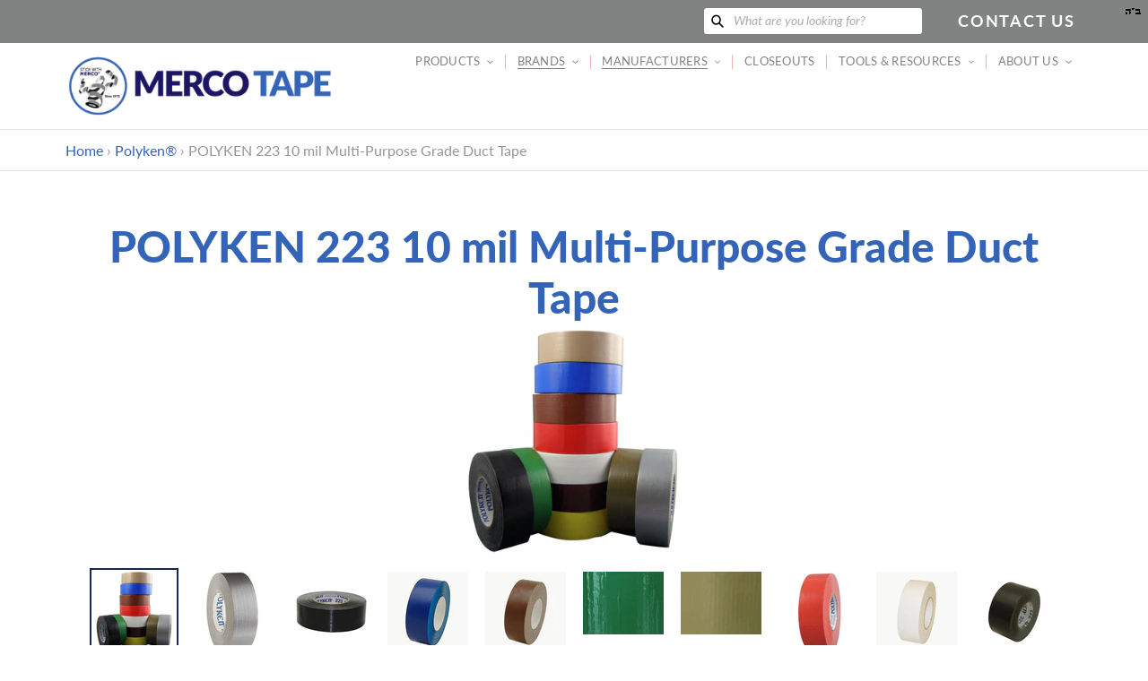

--- FILE ---
content_type: text/html; charset=utf-8
request_url: https://mercotape.com/collections/polyken/products/polyken-223
body_size: 29780
content:
<!doctype html>
<html class="no-js" lang="en">
<head>
  <meta charset="utf-8">
  <meta http-equiv="X-UA-Compatible" content="IE=edge,chrome=1">
  <meta name="viewport" content="width=device-width,initial-scale=1">
  <meta name="theme-color" content="#a30009">

  <link rel="preconnect" href="https://cdn.shopify.com" crossorigin>
  <link rel="preconnect" href="https://fonts.shopify.com" crossorigin>
  <link rel="preconnect" href="https://monorail-edge.shopifysvc.com"><link rel="preload" href="//mercotape.com/cdn/shop/t/8/assets/theme.css?v=90215309942430933701629204139" as="style">
  <link rel="preload" as="font" href="//mercotape.com/cdn/fonts/lato/lato_n4.c3b93d431f0091c8be23185e15c9d1fee1e971c5.woff2" type="font/woff2" crossorigin>
  <link rel="preload" as="font" href="//mercotape.com/cdn/fonts/lato/lato_n4.c3b93d431f0091c8be23185e15c9d1fee1e971c5.woff2" type="font/woff2" crossorigin>
  <link rel="preload" as="font" href="//mercotape.com/cdn/fonts/lato/lato_n7.900f219bc7337bc57a7a2151983f0a4a4d9d5dcf.woff2" type="font/woff2" crossorigin>
  <style>
    @font-face {
      font-family: 'Lato Black';
      src: url('https://cdn.shopify.com/s/files/1/0525/8602/1063/files/Lato-Black.ttf?v=1616079530') format("truetype");
    }
  </style>
  <script src="https://code.jquery.com/jquery-3.5.1.min.js" integrity="sha256-9/aliU8dGd2tb6OSsuzixeV4y/faTqgFtohetphbbj0=" crossorigin="anonymous"></script>
  <link rel="preload" href="//mercotape.com/cdn/shop/t/8/assets/theme.js?v=170448015150469593001613678854" as="script">
  <link rel="preload" href="//mercotape.com/cdn/shop/t/8/assets/lazysizes.js?v=63098554868324070131611607407" as="script"><link rel="canonical" href="https://mercotape.com/products/polyken-223"><title>POLYKEN 223 10 mil Multi-Purpose Grade Duct Tape
&ndash; MercoTape</title><meta name="description" content="Polyken 223 is a 10-mil multi-purpose duct tape. Versatile performance. Good tensile strength. Good adhesion and tack. Conformable and will not twist or curl during application. Low residue. Used for sealing duct work, hanging, seaming and patching PE Sheeting, holding insulation materials in place and as a condensatio"><!-- /snippets/social-meta-tags.liquid -->


<meta property="og:site_name" content="MercoTape">
<meta property="og:url" content="https://mercotape.com/products/polyken-223">
<meta property="og:title" content="POLYKEN 223 10 mil Multi-Purpose Grade Duct Tape">
<meta property="og:type" content="product">
<meta property="og:description" content="Polyken 223 is a 10-mil multi-purpose duct tape. Versatile performance. Good tensile strength. Good adhesion and tack. Conformable and will not twist or curl during application. Low residue. Used for sealing duct work, hanging, seaming and patching PE Sheeting, holding insulation materials in place and as a condensatio"><meta property="og:image" content="http://mercotape.com/cdn/shop/products/P223root.jpg?v=1616451388">
  <meta property="og:image:secure_url" content="https://mercotape.com/cdn/shop/products/P223root.jpg?v=1616451388">
  <meta property="og:image:width" content="250">
  <meta property="og:image:height" content="250">
  <meta property="og:price:amount" content="0.00">
  <meta property="og:price:currency" content="USD">



<meta name="twitter:card" content="summary_large_image">
<meta name="twitter:title" content="POLYKEN 223 10 mil Multi-Purpose Grade Duct Tape">
<meta name="twitter:description" content="Polyken 223 is a 10-mil multi-purpose duct tape. Versatile performance. Good tensile strength. Good adhesion and tack. Conformable and will not twist or curl during application. Low residue. Used for sealing duct work, hanging, seaming and patching PE Sheeting, holding insulation materials in place and as a condensatio">

  
<style data-shopify>
:root {
    --color-text: #162950;
    --color-text-rgb: 22, 41, 80;
    --color-body-text: #0a0a0a;
    --color-sale-text: #a30009;
    --color-small-button-text-border: #162950;
    --color-text-field: #ffffff;
    --color-text-field-text: #162950;
    --color-text-field-text-rgb: 22, 41, 80;

    --color-btn-primary: #a30009;
    --color-btn-primary-darker: #700006;
    --color-btn-primary-text: #ffffff;

    --color-blankstate: rgba(10, 10, 10, 0.35);
    --color-blankstate-border: rgba(10, 10, 10, 0.2);
    --color-blankstate-background: rgba(10, 10, 10, 0.1);

    --color-text-focus:#27488c;
    --color-overlay-text-focus:#e6e6e6;
    --color-btn-primary-focus:#ef000d;
    --color-btn-social-focus:#cbcbcb;
    --color-small-button-text-border-focus:#27488c;
    --predictive-search-focus:#f2f2f2;

    --color-body: #ffffff;
    --color-bg: #ffffff;
    --color-bg-rgb: 255, 255, 255;
    --color-bg-alt: rgba(10, 10, 10, 0.05);
    --color-bg-currency-selector: rgba(10, 10, 10, 0.2);

    --color-overlay-title-text: #ffffff;
    --color-image-overlay: #000000;
    --color-image-overlay-rgb: 0, 0, 0;--opacity-image-overlay: 0.59;--hover-overlay-opacity: 0.99;

    --color-border: #e4e4e4;
    --color-border-form: #909090;
    --color-border-form-darker: #767676;

    --svg-select-icon: url(//mercotape.com/cdn/shop/t/8/assets/ico-select.svg?v=48803375421089217581611607424);
    --slick-img-url: url(//mercotape.com/cdn/shop/t/8/assets/ajax-loader.gif?v=41356863302472015721611607405);

    --font-weight-body--bold: 700;
    --font-weight-body--bolder: 700;

    --font-stack-header: Lato, sans-serif;
    --font-style-header: normal;
    --font-weight-header: 400;

    --font-stack-body: Lato, sans-serif;
    --font-style-body: normal;
    --font-weight-body: 400;

    --font-size-header: 24;

    --font-size-base: 18;

    --font-h1-desktop: 32;
    --font-h1-mobile: 30;
    --font-h2-desktop: 18;
    --font-h2-mobile: 16;
    --font-h3-mobile: 18;
    --font-h4-desktop: 16;
    --font-h4-mobile: 14;
    --font-h5-desktop: 13;
    --font-h5-mobile: 12;
    --font-h6-desktop: 12;
    --font-h6-mobile: 11;

    --font-mega-title-large-desktop: 60;

    --font-rich-text-large: 20;
    --font-rich-text-small: 15;

    
--color-video-bg: #f2f2f2;

    
    --global-color-image-loader-primary: rgba(22, 41, 80, 0.06);
    --global-color-image-loader-secondary: rgba(22, 41, 80, 0.12);
  }
</style>


  <style>*,::after,::before{box-sizing:border-box}body{margin:0}body,html{background-color:var(--color-body)}body,button{font-size:calc(var(--font-size-base) * 1px);font-family:var(--font-stack-body);font-style:var(--font-style-body);font-weight:var(--font-weight-body);color:var(--color-text);line-height:1.3}body,button{-webkit-font-smoothing:antialiased;-webkit-text-size-adjust:100%}.border-bottom{border-bottom:1px solid var(--color-border)}.btn--link{background-color:transparent;border:0;margin:0;color:var(--color-text);text-align:left}.text-right{text-align:right}.icon{display:inline-block;width:20px;height:20px;vertical-align:middle;fill:currentColor}.icon__fallback-text,.visually-hidden{position:absolute!important;overflow:hidden;clip:rect(0 0 0 0);height:1px;width:1px;margin:-1px;padding:0;border:0}svg.icon:not(.icon--full-color) circle,svg.icon:not(.icon--full-color) ellipse,svg.icon:not(.icon--full-color) g,svg.icon:not(.icon--full-color) line,svg.icon:not(.icon--full-color) path,svg.icon:not(.icon--full-color) polygon,svg.icon:not(.icon--full-color) polyline,svg.icon:not(.icon--full-color) rect,symbol.icon:not(.icon--full-color) circle,symbol.icon:not(.icon--full-color) ellipse,symbol.icon:not(.icon--full-color) g,symbol.icon:not(.icon--full-color) line,symbol.icon:not(.icon--full-color) path,symbol.icon:not(.icon--full-color) polygon,symbol.icon:not(.icon--full-color) polyline,symbol.icon:not(.icon--full-color) rect{fill:inherit;stroke:inherit}li{list-style:none}.list--inline{padding:0;margin:0}.list--inline>li{display:inline-block;margin-bottom:0;vertical-align:middle}a{color:rgb(52, 100, 183);text-decoration:none}.h1,.h2,h1,h2{margin:0 0 1em;font-family:var(--font-stack-header);font-style:var(--font-style-header);font-weight:var(--font-weight-header);line-height:1.2;overflow-wrap:break-word;word-wrap:break-word}.h1 a,.h2 a,h1 a,h2 a{color:inherit;text-decoration:none;font-weight:inherit}.h1,h1{font-size:calc(((var(--font-h1-desktop))/ (var(--font-size-base))) * 1.5em);font-family:'Lato Black';color:rgb(52, 100, 183);text-transform:none;letter-spacing:0}@media only screen and (max-width:749px){.h1,h1{font-size:calc(((var(--font-h1-mobile))/ (var(--font-size-base))) * 1em)}}.h2,h2{font-size:calc(((var(--font-h2-desktop))/ (var(--font-size-base))) * 1.55em);text-transform:uppercase;letter-spacing:.1em;color:rgb(27, 20, 100);}@media only screen and (max-width:749px){.h2,h2{font-size:calc(((var(--font-h2-mobile))/ (var(--font-size-base))) * 1em)}}p{color:var(--color-body-text);margin:0 0 19.44444px}@media only screen and (max-width:749px){p{font-size:calc(((var(--font-size-base) - 1)/ (var(--font-size-base))) * 1em)}}p:last-child{margin-bottom:0}@media only screen and (max-width:749px){.small--hide{display:none!important}}.grid{list-style:none;margin:0;padding:0;margin-left:-30px}.grid::after{content:'';display:table;clear:both}@media only screen and (max-width:749px){.grid{margin-left:-22px}}.grid::after{content:'';display:table;clear:both}.grid--no-gutters{margin-left:0}.grid--no-gutters .grid__item{padding-left:0}.grid--table{display:table;table-layout:fixed;width:100%}.grid--table>.grid__item{float:none;display:table-cell;vertical-align:middle}.grid__item{float:left;padding-left:30px;width:100%}@media only screen and (max-width:749px){.grid__item{padding-left:22px}}.grid__item[class*="--push"]{position:relative}@media only screen and (min-width:750px){.medium-up--one-quarter{width:25%}.medium-up--push-one-third{width:33.33%}.medium-up--one-half{width:50%}.medium-up--push-one-third{left:33.33%;position:relative}}.site-header{position:relative;background-color:var(--color-body)}@media only screen and (max-width:749px){.site-header{border-bottom:1px solid var(--color-border)}}@media only screen and (min-width:750px){.site-header{padding:0 55px}.site-header.logo--center{padding-top:30px}}.site-header__logo{margin:15px 0}.logo-align--center .site-header__logo{text-align:center;margin:0 auto}@media only screen and (max-width:749px){.logo-align--center .site-header__logo{text-align:left;margin:15px 0}}@media only screen and (max-width:749px){.site-header__logo{padding-left:22px;text-align:left}.site-header__logo img{margin:0}}.site-header__logo-link{display:inline-block;word-break:break-word}@media only screen and (min-width:750px){.logo-align--center .site-header__logo-link{margin:0 auto}}.site-header__logo-image{display:block}@media only screen and (min-width:750px){.site-header__logo-image{margin:0 auto}}.site-header__logo-image img{width:100%}.site-header__logo-image--centered img{margin:0 auto}.site-header__logo img{display:block}.site-header__icons{position:relative;white-space:nowrap}@media only screen and (max-width:749px){.site-header__icons{width:auto;padding-right:13px}.site-header__icons .btn--link,.site-header__icons .site-header__cart{font-size:calc(((var(--font-size-base))/ (var(--font-size-base))) * 1em)}}.site-header__icons-wrapper{position:relative;display:-webkit-flex;display:-ms-flexbox;display:flex;width:100%;-ms-flex-align:center;-webkit-align-items:center;-moz-align-items:center;-ms-align-items:center;-o-align-items:center;align-items:center;-webkit-justify-content:flex-end;-ms-justify-content:flex-end;justify-content:flex-end}.site-header__account,.site-header__cart,.site-header__search{position:relative}.site-header__search.site-header__icon{display:none}@media only screen and (min-width:1400px){.site-header__search.site-header__icon{display:block}}.site-header__search-toggle{display:block}@media only screen and (min-width:750px){.site-header__account,.site-header__cart{padding:10px 11px}}.site-header__cart-title,.site-header__search-title{position:absolute!important;overflow:hidden;clip:rect(0 0 0 0);height:1px;width:1px;margin:-1px;padding:0;border:0;display:block;vertical-align:middle}.site-header__cart-title{margin-right:3px}.site-header__cart-count{display:flex;align-items:center;justify-content:center;position:absolute;right:.4rem;top:.2rem;font-weight:700;background-color:var(--color-btn-primary);color:var(--color-btn-primary-text);border-radius:50%;min-width:1em;height:1em}.site-header__cart-count span{font-family:HelveticaNeue,"Helvetica Neue",Helvetica,Arial,sans-serif;font-size:calc(11em / 16);line-height:1}@media only screen and (max-width:749px){.site-header__cart-count{top:calc(7em / 16);right:0;border-radius:50%;min-width:calc(19em / 16);height:calc(19em / 16)}}@media only screen and (max-width:749px){.site-header__cart-count span{padding:.25em calc(6em / 16);font-size:12px}}.site-header__menu{display:none}@media only screen and (max-width:749px){.site-header__icon{display:inline-block;vertical-align:middle;padding:10px 11px;margin:0}}@media only screen and (min-width:750px){.site-header__icon .icon-search{margin-right:3px}}.announcement-bar{z-index:10;position:relative;text-align:center;border-bottom:1px solid transparent;padding:2px}.announcement-bar__link{display:block}.announcement-bar__message{display:block;padding:11px 22px;font-size:calc(((16)/ (var(--font-size-base))) * 1em);font-weight:var(--font-weight-header)}@media only screen and (min-width:750px){.announcement-bar__message{padding-left:55px;padding-right:55px}}.site-nav{position:relative;padding:0;text-align:center;font-size:calc(var(--font-size-base) * 0.73px);}.site-nav a{padding:0.9em 0.75em;;color:rgb(129, 130, 130);letter-spacing: 0.02em;}.site-nav__link{display:block;white-space:nowrap;color:rgb(129, 130, 130);letter-spacing: 0.02em;}.site-nav--centered .site-nav__link{padding-top:0}.site-nav__link .icon-chevron-down{position: relative; top: -1px; width:calc(8em / 16);height:calc(8em / 16);margin-left:.5rem}.site-nav__label{border-bottom:1px solid transparent}.site-nav__link--active .site-nav__label{border-bottom-color:rgb(129, 130, 130)}.site-nav__link--button{border:none;background-color:transparent;padding:0.9em 0.75em;}.site-header__mobile-nav{z-index:11;position:relative;background-color:var(--color-body)}@media only screen and (max-width:749px){.site-header__mobile-nav{display:-webkit-flex;display:-ms-flexbox;display:flex;width:100%;-ms-flex-align:center;-webkit-align-items:center;-moz-align-items:center;-ms-align-items:center;-o-align-items:center;align-items:center}}.mobile-nav--open .icon-close{display:none}.main-content{opacity:0}.main-content .shopify-section{display:none}.main-content .shopify-section:first-child{display:inherit}.critical-hidden{display:none}.parallax {background-image: url(//mercotape.com/cdn/shop/files/Big-Truck-cleaned-up-for-website.jpg?v=9571261389166425956);}@media (orientation: portrait) {.parallax {background-image: url(//mercotape.com/cdn/shop/files/Big-Truck-600x1000.jpg?v=8036157042997968034);}}</style>

  <script>
    window.performance.mark('debut:theme_stylesheet_loaded.start');

    function onLoadStylesheet() {
      performance.mark('debut:theme_stylesheet_loaded.end');
      performance.measure('debut:theme_stylesheet_loaded', 'debut:theme_stylesheet_loaded.start', 'debut:theme_stylesheet_loaded.end');

      var url = "//mercotape.com/cdn/shop/t/8/assets/theme.css?v=90215309942430933701629204139";
      var link = document.querySelector('link[href="' + url + '"]');
      link.loaded = true;
      link.dispatchEvent(new Event('load'));
    }
  </script>

  <link rel="stylesheet" href="//mercotape.com/cdn/shop/t/8/assets/theme.css?v=90215309942430933701629204139" type="text/css" media="print" onload="this.media='all';onLoadStylesheet()">

  <style>
    @font-face {
  font-family: Lato;
  font-weight: 400;
  font-style: normal;
  font-display: swap;
  src: url("//mercotape.com/cdn/fonts/lato/lato_n4.c3b93d431f0091c8be23185e15c9d1fee1e971c5.woff2") format("woff2"),
       url("//mercotape.com/cdn/fonts/lato/lato_n4.d5c00c781efb195594fd2fd4ad04f7882949e327.woff") format("woff");
}

    @font-face {
  font-family: Lato;
  font-weight: 400;
  font-style: normal;
  font-display: swap;
  src: url("//mercotape.com/cdn/fonts/lato/lato_n4.c3b93d431f0091c8be23185e15c9d1fee1e971c5.woff2") format("woff2"),
       url("//mercotape.com/cdn/fonts/lato/lato_n4.d5c00c781efb195594fd2fd4ad04f7882949e327.woff") format("woff");
}

    @font-face {
  font-family: Lato;
  font-weight: 700;
  font-style: normal;
  font-display: swap;
  src: url("//mercotape.com/cdn/fonts/lato/lato_n7.900f219bc7337bc57a7a2151983f0a4a4d9d5dcf.woff2") format("woff2"),
       url("//mercotape.com/cdn/fonts/lato/lato_n7.a55c60751adcc35be7c4f8a0313f9698598612ee.woff") format("woff");
}

    @font-face {
  font-family: Lato;
  font-weight: 700;
  font-style: normal;
  font-display: swap;
  src: url("//mercotape.com/cdn/fonts/lato/lato_n7.900f219bc7337bc57a7a2151983f0a4a4d9d5dcf.woff2") format("woff2"),
       url("//mercotape.com/cdn/fonts/lato/lato_n7.a55c60751adcc35be7c4f8a0313f9698598612ee.woff") format("woff");
}

    @font-face {
  font-family: Lato;
  font-weight: 400;
  font-style: italic;
  font-display: swap;
  src: url("//mercotape.com/cdn/fonts/lato/lato_i4.09c847adc47c2fefc3368f2e241a3712168bc4b6.woff2") format("woff2"),
       url("//mercotape.com/cdn/fonts/lato/lato_i4.3c7d9eb6c1b0a2bf62d892c3ee4582b016d0f30c.woff") format("woff");
}

    @font-face {
  font-family: Lato;
  font-weight: 700;
  font-style: italic;
  font-display: swap;
  src: url("//mercotape.com/cdn/fonts/lato/lato_i7.16ba75868b37083a879b8dd9f2be44e067dfbf92.woff2") format("woff2"),
       url("//mercotape.com/cdn/fonts/lato/lato_i7.4c07c2b3b7e64ab516aa2f2081d2bb0366b9dce8.woff") format("woff");
}

  </style>

  <script>
    var theme = {
      breakpoints: {
        medium: 750,
        large: 990,
        widescreen: 1400
      },
      strings: {
        addToCart: "Add to cart",
        soldOut: "Sold out",
        unavailable: "Unavailable",
        regularPrice: "Regular price",
        salePrice: "Sale price",
        sale: "Sale",
        fromLowestPrice: "from [price]",
        vendor: "Vendor",
        showMore: "Show More",
        showLess: "Show Less",
        searchFor: "Search for",
        addressError: "Error looking up that address",
        addressNoResults: "No results for that address",
        addressQueryLimit: "You have exceeded the Google API usage limit. Consider upgrading to a \u003ca href=\"https:\/\/developers.google.com\/maps\/premium\/usage-limits\"\u003ePremium Plan\u003c\/a\u003e.",
        authError: "There was a problem authenticating your Google Maps account.",
        newWindow: "Opens in a new window.",
        external: "Opens external website.",
        newWindowExternal: "Opens external website in a new window.",
        removeLabel: "Remove [product]",
        update: "Update",
        quantity: "Quantity",
        discountedTotal: "Discounted total",
        regularTotal: "Regular total",
        priceColumn: "See Price column for discount details.",
        quantityMinimumMessage: "Quantity must be 1 or more",
        cartError: "There was an error while updating your cart. Please try again.",
        removedItemMessage: "Removed \u003cspan class=\"cart__removed-product-details\"\u003e([quantity]) [link]\u003c\/span\u003e from your cart.",
        unitPrice: "Unit price",
        unitPriceSeparator: "per",
        oneCartCount: "1 item",
        otherCartCount: "[count] items",
        quantityLabel: "Quantity: [count]",
        products: "Products",
        loading: "Loading",
        number_of_results: "[result_number] of [results_count]",
        number_of_results_found: "[results_count] results found",
        one_result_found: "1 result found"
      },
      moneyFormat: "${{amount}}",
      moneyFormatWithCurrency: "${{amount}} USD",
      settings: {
        predictiveSearchEnabled: true,
        predictiveSearchShowPrice: false,
        predictiveSearchShowVendor: false
      },
      stylesheet: "//mercotape.com/cdn/shop/t/8/assets/theme.css?v=90215309942430933701629204139"
    }

    document.documentElement.className = document.documentElement.className.replace('no-js', 'js');
  </script><script src="//mercotape.com/cdn/shop/t/8/assets/theme.js?v=170448015150469593001613678854" defer="defer"></script>
  <script src="//mercotape.com/cdn/shop/t/8/assets/lazysizes.js?v=63098554868324070131611607407" async="async"></script>

  <script type="text/javascript">
    if (window.MSInputMethodContext && document.documentMode) {
      var scripts = document.getElementsByTagName('script')[0];
      var polyfill = document.createElement("script");
      polyfill.defer = true;
      polyfill.src = "//mercotape.com/cdn/shop/t/8/assets/ie11CustomProperties.min.js?v=146208399201472936201611607406";

      scripts.parentNode.insertBefore(polyfill, scripts);
    }
  </script>

  <script>window.performance && window.performance.mark && window.performance.mark('shopify.content_for_header.start');</script><meta id="shopify-digital-wallet" name="shopify-digital-wallet" content="/52586021063/digital_wallets/dialog">
<meta name="shopify-checkout-api-token" content="8e6a7adfc5c8f515cce2d59c472b91be">
<meta id="in-context-paypal-metadata" data-shop-id="52586021063" data-venmo-supported="true" data-environment="production" data-locale="en_US" data-paypal-v4="true" data-currency="USD">
<link rel="alternate" hreflang="x-default" href="https://mercotape.com/products/polyken-223">
<link rel="alternate" hreflang="en" href="https://mercotape.com/products/polyken-223">
<link rel="alternate" hreflang="de" href="https://mercotape.com/de/products/polyken-223">
<link rel="alternate" hreflang="es" href="https://mercotape.com/es/products/polyken-223">
<link rel="alternate" hreflang="fr" href="https://mercotape.com/fr/products/polyken-223">
<link rel="alternate" hreflang="zh-Hans" href="https://mercotape.com/zh/products/polyken-223">
<link rel="alternate" hreflang="zh-Hans-AC" href="https://mercotape.com/zh/products/polyken-223">
<link rel="alternate" hreflang="zh-Hans-AD" href="https://mercotape.com/zh/products/polyken-223">
<link rel="alternate" hreflang="zh-Hans-AE" href="https://mercotape.com/zh/products/polyken-223">
<link rel="alternate" hreflang="zh-Hans-AF" href="https://mercotape.com/zh/products/polyken-223">
<link rel="alternate" hreflang="zh-Hans-AG" href="https://mercotape.com/zh/products/polyken-223">
<link rel="alternate" hreflang="zh-Hans-AI" href="https://mercotape.com/zh/products/polyken-223">
<link rel="alternate" hreflang="zh-Hans-AL" href="https://mercotape.com/zh/products/polyken-223">
<link rel="alternate" hreflang="zh-Hans-AM" href="https://mercotape.com/zh/products/polyken-223">
<link rel="alternate" hreflang="zh-Hans-AO" href="https://mercotape.com/zh/products/polyken-223">
<link rel="alternate" hreflang="zh-Hans-AR" href="https://mercotape.com/zh/products/polyken-223">
<link rel="alternate" hreflang="zh-Hans-AT" href="https://mercotape.com/zh/products/polyken-223">
<link rel="alternate" hreflang="zh-Hans-AU" href="https://mercotape.com/zh/products/polyken-223">
<link rel="alternate" hreflang="zh-Hans-AW" href="https://mercotape.com/zh/products/polyken-223">
<link rel="alternate" hreflang="zh-Hans-AX" href="https://mercotape.com/zh/products/polyken-223">
<link rel="alternate" hreflang="zh-Hans-AZ" href="https://mercotape.com/zh/products/polyken-223">
<link rel="alternate" hreflang="zh-Hans-BA" href="https://mercotape.com/zh/products/polyken-223">
<link rel="alternate" hreflang="zh-Hans-BB" href="https://mercotape.com/zh/products/polyken-223">
<link rel="alternate" hreflang="zh-Hans-BD" href="https://mercotape.com/zh/products/polyken-223">
<link rel="alternate" hreflang="zh-Hans-BE" href="https://mercotape.com/zh/products/polyken-223">
<link rel="alternate" hreflang="zh-Hans-BF" href="https://mercotape.com/zh/products/polyken-223">
<link rel="alternate" hreflang="zh-Hans-BG" href="https://mercotape.com/zh/products/polyken-223">
<link rel="alternate" hreflang="zh-Hans-BH" href="https://mercotape.com/zh/products/polyken-223">
<link rel="alternate" hreflang="zh-Hans-BI" href="https://mercotape.com/zh/products/polyken-223">
<link rel="alternate" hreflang="zh-Hans-BJ" href="https://mercotape.com/zh/products/polyken-223">
<link rel="alternate" hreflang="zh-Hans-BL" href="https://mercotape.com/zh/products/polyken-223">
<link rel="alternate" hreflang="zh-Hans-BM" href="https://mercotape.com/zh/products/polyken-223">
<link rel="alternate" hreflang="zh-Hans-BN" href="https://mercotape.com/zh/products/polyken-223">
<link rel="alternate" hreflang="zh-Hans-BO" href="https://mercotape.com/zh/products/polyken-223">
<link rel="alternate" hreflang="zh-Hans-BQ" href="https://mercotape.com/zh/products/polyken-223">
<link rel="alternate" hreflang="zh-Hans-BR" href="https://mercotape.com/zh/products/polyken-223">
<link rel="alternate" hreflang="zh-Hans-BS" href="https://mercotape.com/zh/products/polyken-223">
<link rel="alternate" hreflang="zh-Hans-BT" href="https://mercotape.com/zh/products/polyken-223">
<link rel="alternate" hreflang="zh-Hans-BW" href="https://mercotape.com/zh/products/polyken-223">
<link rel="alternate" hreflang="zh-Hans-BY" href="https://mercotape.com/zh/products/polyken-223">
<link rel="alternate" hreflang="zh-Hans-BZ" href="https://mercotape.com/zh/products/polyken-223">
<link rel="alternate" hreflang="zh-Hans-CA" href="https://mercotape.com/zh/products/polyken-223">
<link rel="alternate" hreflang="zh-Hans-CC" href="https://mercotape.com/zh/products/polyken-223">
<link rel="alternate" hreflang="zh-Hans-CD" href="https://mercotape.com/zh/products/polyken-223">
<link rel="alternate" hreflang="zh-Hans-CF" href="https://mercotape.com/zh/products/polyken-223">
<link rel="alternate" hreflang="zh-Hans-CG" href="https://mercotape.com/zh/products/polyken-223">
<link rel="alternate" hreflang="zh-Hans-CH" href="https://mercotape.com/zh/products/polyken-223">
<link rel="alternate" hreflang="zh-Hans-CI" href="https://mercotape.com/zh/products/polyken-223">
<link rel="alternate" hreflang="zh-Hans-CK" href="https://mercotape.com/zh/products/polyken-223">
<link rel="alternate" hreflang="zh-Hans-CL" href="https://mercotape.com/zh/products/polyken-223">
<link rel="alternate" hreflang="zh-Hans-CM" href="https://mercotape.com/zh/products/polyken-223">
<link rel="alternate" hreflang="zh-Hans-CO" href="https://mercotape.com/zh/products/polyken-223">
<link rel="alternate" hreflang="zh-Hans-CR" href="https://mercotape.com/zh/products/polyken-223">
<link rel="alternate" hreflang="zh-Hans-CV" href="https://mercotape.com/zh/products/polyken-223">
<link rel="alternate" hreflang="zh-Hans-CW" href="https://mercotape.com/zh/products/polyken-223">
<link rel="alternate" hreflang="zh-Hans-CX" href="https://mercotape.com/zh/products/polyken-223">
<link rel="alternate" hreflang="zh-Hans-CY" href="https://mercotape.com/zh/products/polyken-223">
<link rel="alternate" hreflang="zh-Hans-CZ" href="https://mercotape.com/zh/products/polyken-223">
<link rel="alternate" hreflang="zh-Hans-DE" href="https://mercotape.com/zh/products/polyken-223">
<link rel="alternate" hreflang="zh-Hans-DJ" href="https://mercotape.com/zh/products/polyken-223">
<link rel="alternate" hreflang="zh-Hans-DK" href="https://mercotape.com/zh/products/polyken-223">
<link rel="alternate" hreflang="zh-Hans-DM" href="https://mercotape.com/zh/products/polyken-223">
<link rel="alternate" hreflang="zh-Hans-DO" href="https://mercotape.com/zh/products/polyken-223">
<link rel="alternate" hreflang="zh-Hans-DZ" href="https://mercotape.com/zh/products/polyken-223">
<link rel="alternate" hreflang="zh-Hans-EC" href="https://mercotape.com/zh/products/polyken-223">
<link rel="alternate" hreflang="zh-Hans-EE" href="https://mercotape.com/zh/products/polyken-223">
<link rel="alternate" hreflang="zh-Hans-EG" href="https://mercotape.com/zh/products/polyken-223">
<link rel="alternate" hreflang="zh-Hans-EH" href="https://mercotape.com/zh/products/polyken-223">
<link rel="alternate" hreflang="zh-Hans-ER" href="https://mercotape.com/zh/products/polyken-223">
<link rel="alternate" hreflang="zh-Hans-ES" href="https://mercotape.com/zh/products/polyken-223">
<link rel="alternate" hreflang="zh-Hans-ET" href="https://mercotape.com/zh/products/polyken-223">
<link rel="alternate" hreflang="zh-Hans-FI" href="https://mercotape.com/zh/products/polyken-223">
<link rel="alternate" hreflang="zh-Hans-FJ" href="https://mercotape.com/zh/products/polyken-223">
<link rel="alternate" hreflang="zh-Hans-FK" href="https://mercotape.com/zh/products/polyken-223">
<link rel="alternate" hreflang="zh-Hans-FO" href="https://mercotape.com/zh/products/polyken-223">
<link rel="alternate" hreflang="zh-Hans-FR" href="https://mercotape.com/zh/products/polyken-223">
<link rel="alternate" hreflang="zh-Hans-GA" href="https://mercotape.com/zh/products/polyken-223">
<link rel="alternate" hreflang="zh-Hans-GB" href="https://mercotape.com/zh/products/polyken-223">
<link rel="alternate" hreflang="zh-Hans-GD" href="https://mercotape.com/zh/products/polyken-223">
<link rel="alternate" hreflang="zh-Hans-GE" href="https://mercotape.com/zh/products/polyken-223">
<link rel="alternate" hreflang="zh-Hans-GF" href="https://mercotape.com/zh/products/polyken-223">
<link rel="alternate" hreflang="zh-Hans-GG" href="https://mercotape.com/zh/products/polyken-223">
<link rel="alternate" hreflang="zh-Hans-GH" href="https://mercotape.com/zh/products/polyken-223">
<link rel="alternate" hreflang="zh-Hans-GI" href="https://mercotape.com/zh/products/polyken-223">
<link rel="alternate" hreflang="zh-Hans-GL" href="https://mercotape.com/zh/products/polyken-223">
<link rel="alternate" hreflang="zh-Hans-GM" href="https://mercotape.com/zh/products/polyken-223">
<link rel="alternate" hreflang="zh-Hans-GN" href="https://mercotape.com/zh/products/polyken-223">
<link rel="alternate" hreflang="zh-Hans-GP" href="https://mercotape.com/zh/products/polyken-223">
<link rel="alternate" hreflang="zh-Hans-GQ" href="https://mercotape.com/zh/products/polyken-223">
<link rel="alternate" hreflang="zh-Hans-GR" href="https://mercotape.com/zh/products/polyken-223">
<link rel="alternate" hreflang="zh-Hans-GS" href="https://mercotape.com/zh/products/polyken-223">
<link rel="alternate" hreflang="zh-Hans-GT" href="https://mercotape.com/zh/products/polyken-223">
<link rel="alternate" hreflang="zh-Hans-GW" href="https://mercotape.com/zh/products/polyken-223">
<link rel="alternate" hreflang="zh-Hans-GY" href="https://mercotape.com/zh/products/polyken-223">
<link rel="alternate" hreflang="zh-Hans-HK" href="https://mercotape.com/zh/products/polyken-223">
<link rel="alternate" hreflang="zh-Hans-HN" href="https://mercotape.com/zh/products/polyken-223">
<link rel="alternate" hreflang="zh-Hans-HR" href="https://mercotape.com/zh/products/polyken-223">
<link rel="alternate" hreflang="zh-Hans-HT" href="https://mercotape.com/zh/products/polyken-223">
<link rel="alternate" hreflang="zh-Hans-HU" href="https://mercotape.com/zh/products/polyken-223">
<link rel="alternate" hreflang="zh-Hans-ID" href="https://mercotape.com/zh/products/polyken-223">
<link rel="alternate" hreflang="zh-Hans-IE" href="https://mercotape.com/zh/products/polyken-223">
<link rel="alternate" hreflang="zh-Hans-IL" href="https://mercotape.com/zh/products/polyken-223">
<link rel="alternate" hreflang="zh-Hans-IM" href="https://mercotape.com/zh/products/polyken-223">
<link rel="alternate" hreflang="zh-Hans-IN" href="https://mercotape.com/zh/products/polyken-223">
<link rel="alternate" hreflang="zh-Hans-IO" href="https://mercotape.com/zh/products/polyken-223">
<link rel="alternate" hreflang="zh-Hans-IQ" href="https://mercotape.com/zh/products/polyken-223">
<link rel="alternate" hreflang="zh-Hans-IS" href="https://mercotape.com/zh/products/polyken-223">
<link rel="alternate" hreflang="zh-Hans-IT" href="https://mercotape.com/zh/products/polyken-223">
<link rel="alternate" hreflang="zh-Hans-JE" href="https://mercotape.com/zh/products/polyken-223">
<link rel="alternate" hreflang="zh-Hans-JM" href="https://mercotape.com/zh/products/polyken-223">
<link rel="alternate" hreflang="zh-Hans-JO" href="https://mercotape.com/zh/products/polyken-223">
<link rel="alternate" hreflang="zh-Hans-JP" href="https://mercotape.com/zh/products/polyken-223">
<link rel="alternate" hreflang="zh-Hans-KE" href="https://mercotape.com/zh/products/polyken-223">
<link rel="alternate" hreflang="zh-Hans-KG" href="https://mercotape.com/zh/products/polyken-223">
<link rel="alternate" hreflang="zh-Hans-KH" href="https://mercotape.com/zh/products/polyken-223">
<link rel="alternate" hreflang="zh-Hans-KI" href="https://mercotape.com/zh/products/polyken-223">
<link rel="alternate" hreflang="zh-Hans-KM" href="https://mercotape.com/zh/products/polyken-223">
<link rel="alternate" hreflang="zh-Hans-KN" href="https://mercotape.com/zh/products/polyken-223">
<link rel="alternate" hreflang="zh-Hans-KR" href="https://mercotape.com/zh/products/polyken-223">
<link rel="alternate" hreflang="zh-Hans-KW" href="https://mercotape.com/zh/products/polyken-223">
<link rel="alternate" hreflang="zh-Hans-KY" href="https://mercotape.com/zh/products/polyken-223">
<link rel="alternate" hreflang="zh-Hans-KZ" href="https://mercotape.com/zh/products/polyken-223">
<link rel="alternate" hreflang="zh-Hans-LA" href="https://mercotape.com/zh/products/polyken-223">
<link rel="alternate" hreflang="zh-Hans-LB" href="https://mercotape.com/zh/products/polyken-223">
<link rel="alternate" hreflang="zh-Hans-LC" href="https://mercotape.com/zh/products/polyken-223">
<link rel="alternate" hreflang="zh-Hans-LI" href="https://mercotape.com/zh/products/polyken-223">
<link rel="alternate" hreflang="zh-Hans-LK" href="https://mercotape.com/zh/products/polyken-223">
<link rel="alternate" hreflang="zh-Hans-LR" href="https://mercotape.com/zh/products/polyken-223">
<link rel="alternate" hreflang="zh-Hans-LS" href="https://mercotape.com/zh/products/polyken-223">
<link rel="alternate" hreflang="zh-Hans-LT" href="https://mercotape.com/zh/products/polyken-223">
<link rel="alternate" hreflang="zh-Hans-LU" href="https://mercotape.com/zh/products/polyken-223">
<link rel="alternate" hreflang="zh-Hans-LV" href="https://mercotape.com/zh/products/polyken-223">
<link rel="alternate" hreflang="zh-Hans-LY" href="https://mercotape.com/zh/products/polyken-223">
<link rel="alternate" hreflang="zh-Hans-MA" href="https://mercotape.com/zh/products/polyken-223">
<link rel="alternate" hreflang="zh-Hans-MC" href="https://mercotape.com/zh/products/polyken-223">
<link rel="alternate" hreflang="zh-Hans-MD" href="https://mercotape.com/zh/products/polyken-223">
<link rel="alternate" hreflang="zh-Hans-ME" href="https://mercotape.com/zh/products/polyken-223">
<link rel="alternate" hreflang="zh-Hans-MF" href="https://mercotape.com/zh/products/polyken-223">
<link rel="alternate" hreflang="zh-Hans-MG" href="https://mercotape.com/zh/products/polyken-223">
<link rel="alternate" hreflang="zh-Hans-MK" href="https://mercotape.com/zh/products/polyken-223">
<link rel="alternate" hreflang="zh-Hans-ML" href="https://mercotape.com/zh/products/polyken-223">
<link rel="alternate" hreflang="zh-Hans-MM" href="https://mercotape.com/zh/products/polyken-223">
<link rel="alternate" hreflang="zh-Hans-MN" href="https://mercotape.com/zh/products/polyken-223">
<link rel="alternate" hreflang="zh-Hans-MO" href="https://mercotape.com/zh/products/polyken-223">
<link rel="alternate" hreflang="zh-Hans-MQ" href="https://mercotape.com/zh/products/polyken-223">
<link rel="alternate" hreflang="zh-Hans-MR" href="https://mercotape.com/zh/products/polyken-223">
<link rel="alternate" hreflang="zh-Hans-MS" href="https://mercotape.com/zh/products/polyken-223">
<link rel="alternate" hreflang="zh-Hans-MT" href="https://mercotape.com/zh/products/polyken-223">
<link rel="alternate" hreflang="zh-Hans-MU" href="https://mercotape.com/zh/products/polyken-223">
<link rel="alternate" hreflang="zh-Hans-MV" href="https://mercotape.com/zh/products/polyken-223">
<link rel="alternate" hreflang="zh-Hans-MW" href="https://mercotape.com/zh/products/polyken-223">
<link rel="alternate" hreflang="zh-Hans-MX" href="https://mercotape.com/zh/products/polyken-223">
<link rel="alternate" hreflang="zh-Hans-MY" href="https://mercotape.com/zh/products/polyken-223">
<link rel="alternate" hreflang="zh-Hans-MZ" href="https://mercotape.com/zh/products/polyken-223">
<link rel="alternate" hreflang="zh-Hans-NA" href="https://mercotape.com/zh/products/polyken-223">
<link rel="alternate" hreflang="zh-Hans-NC" href="https://mercotape.com/zh/products/polyken-223">
<link rel="alternate" hreflang="zh-Hans-NE" href="https://mercotape.com/zh/products/polyken-223">
<link rel="alternate" hreflang="zh-Hans-NF" href="https://mercotape.com/zh/products/polyken-223">
<link rel="alternate" hreflang="zh-Hans-NG" href="https://mercotape.com/zh/products/polyken-223">
<link rel="alternate" hreflang="zh-Hans-NI" href="https://mercotape.com/zh/products/polyken-223">
<link rel="alternate" hreflang="zh-Hans-NL" href="https://mercotape.com/zh/products/polyken-223">
<link rel="alternate" hreflang="zh-Hans-NO" href="https://mercotape.com/zh/products/polyken-223">
<link rel="alternate" hreflang="zh-Hans-NP" href="https://mercotape.com/zh/products/polyken-223">
<link rel="alternate" hreflang="zh-Hans-NR" href="https://mercotape.com/zh/products/polyken-223">
<link rel="alternate" hreflang="zh-Hans-NU" href="https://mercotape.com/zh/products/polyken-223">
<link rel="alternate" hreflang="zh-Hans-NZ" href="https://mercotape.com/zh/products/polyken-223">
<link rel="alternate" hreflang="zh-Hans-OM" href="https://mercotape.com/zh/products/polyken-223">
<link rel="alternate" hreflang="zh-Hans-PA" href="https://mercotape.com/zh/products/polyken-223">
<link rel="alternate" hreflang="zh-Hans-PE" href="https://mercotape.com/zh/products/polyken-223">
<link rel="alternate" hreflang="zh-Hans-PF" href="https://mercotape.com/zh/products/polyken-223">
<link rel="alternate" hreflang="zh-Hans-PG" href="https://mercotape.com/zh/products/polyken-223">
<link rel="alternate" hreflang="zh-Hans-PH" href="https://mercotape.com/zh/products/polyken-223">
<link rel="alternate" hreflang="zh-Hans-PK" href="https://mercotape.com/zh/products/polyken-223">
<link rel="alternate" hreflang="zh-Hans-PL" href="https://mercotape.com/zh/products/polyken-223">
<link rel="alternate" hreflang="zh-Hans-PM" href="https://mercotape.com/zh/products/polyken-223">
<link rel="alternate" hreflang="zh-Hans-PN" href="https://mercotape.com/zh/products/polyken-223">
<link rel="alternate" hreflang="zh-Hans-PS" href="https://mercotape.com/zh/products/polyken-223">
<link rel="alternate" hreflang="zh-Hans-PT" href="https://mercotape.com/zh/products/polyken-223">
<link rel="alternate" hreflang="zh-Hans-PY" href="https://mercotape.com/zh/products/polyken-223">
<link rel="alternate" hreflang="zh-Hans-QA" href="https://mercotape.com/zh/products/polyken-223">
<link rel="alternate" hreflang="zh-Hans-RE" href="https://mercotape.com/zh/products/polyken-223">
<link rel="alternate" hreflang="zh-Hans-RO" href="https://mercotape.com/zh/products/polyken-223">
<link rel="alternate" hreflang="zh-Hans-RS" href="https://mercotape.com/zh/products/polyken-223">
<link rel="alternate" hreflang="zh-Hans-RU" href="https://mercotape.com/zh/products/polyken-223">
<link rel="alternate" hreflang="zh-Hans-RW" href="https://mercotape.com/zh/products/polyken-223">
<link rel="alternate" hreflang="zh-Hans-SA" href="https://mercotape.com/zh/products/polyken-223">
<link rel="alternate" hreflang="zh-Hans-SB" href="https://mercotape.com/zh/products/polyken-223">
<link rel="alternate" hreflang="zh-Hans-SC" href="https://mercotape.com/zh/products/polyken-223">
<link rel="alternate" hreflang="zh-Hans-SD" href="https://mercotape.com/zh/products/polyken-223">
<link rel="alternate" hreflang="zh-Hans-SE" href="https://mercotape.com/zh/products/polyken-223">
<link rel="alternate" hreflang="zh-Hans-SG" href="https://mercotape.com/zh/products/polyken-223">
<link rel="alternate" hreflang="zh-Hans-SH" href="https://mercotape.com/zh/products/polyken-223">
<link rel="alternate" hreflang="zh-Hans-SI" href="https://mercotape.com/zh/products/polyken-223">
<link rel="alternate" hreflang="zh-Hans-SJ" href="https://mercotape.com/zh/products/polyken-223">
<link rel="alternate" hreflang="zh-Hans-SK" href="https://mercotape.com/zh/products/polyken-223">
<link rel="alternate" hreflang="zh-Hans-SL" href="https://mercotape.com/zh/products/polyken-223">
<link rel="alternate" hreflang="zh-Hans-SM" href="https://mercotape.com/zh/products/polyken-223">
<link rel="alternate" hreflang="zh-Hans-SN" href="https://mercotape.com/zh/products/polyken-223">
<link rel="alternate" hreflang="zh-Hans-SO" href="https://mercotape.com/zh/products/polyken-223">
<link rel="alternate" hreflang="zh-Hans-SR" href="https://mercotape.com/zh/products/polyken-223">
<link rel="alternate" hreflang="zh-Hans-SS" href="https://mercotape.com/zh/products/polyken-223">
<link rel="alternate" hreflang="zh-Hans-ST" href="https://mercotape.com/zh/products/polyken-223">
<link rel="alternate" hreflang="zh-Hans-SV" href="https://mercotape.com/zh/products/polyken-223">
<link rel="alternate" hreflang="zh-Hans-SX" href="https://mercotape.com/zh/products/polyken-223">
<link rel="alternate" hreflang="zh-Hans-SZ" href="https://mercotape.com/zh/products/polyken-223">
<link rel="alternate" hreflang="zh-Hans-TA" href="https://mercotape.com/zh/products/polyken-223">
<link rel="alternate" hreflang="zh-Hans-TC" href="https://mercotape.com/zh/products/polyken-223">
<link rel="alternate" hreflang="zh-Hans-TD" href="https://mercotape.com/zh/products/polyken-223">
<link rel="alternate" hreflang="zh-Hans-TF" href="https://mercotape.com/zh/products/polyken-223">
<link rel="alternate" hreflang="zh-Hans-TG" href="https://mercotape.com/zh/products/polyken-223">
<link rel="alternate" hreflang="zh-Hans-TH" href="https://mercotape.com/zh/products/polyken-223">
<link rel="alternate" hreflang="zh-Hans-TJ" href="https://mercotape.com/zh/products/polyken-223">
<link rel="alternate" hreflang="zh-Hans-TK" href="https://mercotape.com/zh/products/polyken-223">
<link rel="alternate" hreflang="zh-Hans-TL" href="https://mercotape.com/zh/products/polyken-223">
<link rel="alternate" hreflang="zh-Hans-TM" href="https://mercotape.com/zh/products/polyken-223">
<link rel="alternate" hreflang="zh-Hans-TN" href="https://mercotape.com/zh/products/polyken-223">
<link rel="alternate" hreflang="zh-Hans-TO" href="https://mercotape.com/zh/products/polyken-223">
<link rel="alternate" hreflang="zh-Hans-TR" href="https://mercotape.com/zh/products/polyken-223">
<link rel="alternate" hreflang="zh-Hans-TT" href="https://mercotape.com/zh/products/polyken-223">
<link rel="alternate" hreflang="zh-Hans-TV" href="https://mercotape.com/zh/products/polyken-223">
<link rel="alternate" hreflang="zh-Hans-TW" href="https://mercotape.com/zh/products/polyken-223">
<link rel="alternate" hreflang="zh-Hans-TZ" href="https://mercotape.com/zh/products/polyken-223">
<link rel="alternate" hreflang="zh-Hans-UA" href="https://mercotape.com/zh/products/polyken-223">
<link rel="alternate" hreflang="zh-Hans-UG" href="https://mercotape.com/zh/products/polyken-223">
<link rel="alternate" hreflang="zh-Hans-UM" href="https://mercotape.com/zh/products/polyken-223">
<link rel="alternate" hreflang="zh-Hans-US" href="https://mercotape.com/zh/products/polyken-223">
<link rel="alternate" hreflang="zh-Hans-UY" href="https://mercotape.com/zh/products/polyken-223">
<link rel="alternate" hreflang="zh-Hans-UZ" href="https://mercotape.com/zh/products/polyken-223">
<link rel="alternate" hreflang="zh-Hans-VA" href="https://mercotape.com/zh/products/polyken-223">
<link rel="alternate" hreflang="zh-Hans-VC" href="https://mercotape.com/zh/products/polyken-223">
<link rel="alternate" hreflang="zh-Hans-VE" href="https://mercotape.com/zh/products/polyken-223">
<link rel="alternate" hreflang="zh-Hans-VG" href="https://mercotape.com/zh/products/polyken-223">
<link rel="alternate" hreflang="zh-Hans-VN" href="https://mercotape.com/zh/products/polyken-223">
<link rel="alternate" hreflang="zh-Hans-VU" href="https://mercotape.com/zh/products/polyken-223">
<link rel="alternate" hreflang="zh-Hans-WF" href="https://mercotape.com/zh/products/polyken-223">
<link rel="alternate" hreflang="zh-Hans-WS" href="https://mercotape.com/zh/products/polyken-223">
<link rel="alternate" hreflang="zh-Hans-XK" href="https://mercotape.com/zh/products/polyken-223">
<link rel="alternate" hreflang="zh-Hans-YE" href="https://mercotape.com/zh/products/polyken-223">
<link rel="alternate" hreflang="zh-Hans-YT" href="https://mercotape.com/zh/products/polyken-223">
<link rel="alternate" hreflang="zh-Hans-ZA" href="https://mercotape.com/zh/products/polyken-223">
<link rel="alternate" hreflang="zh-Hans-ZM" href="https://mercotape.com/zh/products/polyken-223">
<link rel="alternate" hreflang="zh-Hans-ZW" href="https://mercotape.com/zh/products/polyken-223">
<link rel="alternate" type="application/json+oembed" href="https://mercotape.com/products/polyken-223.oembed">
<script async="async" src="/checkouts/internal/preloads.js?locale=en-US"></script>
<script id="shopify-features" type="application/json">{"accessToken":"8e6a7adfc5c8f515cce2d59c472b91be","betas":["rich-media-storefront-analytics"],"domain":"mercotape.com","predictiveSearch":true,"shopId":52586021063,"locale":"en"}</script>
<script>var Shopify = Shopify || {};
Shopify.shop = "mercotape.myshopify.com";
Shopify.locale = "en";
Shopify.currency = {"active":"USD","rate":"1.0"};
Shopify.country = "US";
Shopify.theme = {"name":"Debut fresh","id":118762504391,"schema_name":"Debut","schema_version":"17.9.0","theme_store_id":796,"role":"main"};
Shopify.theme.handle = "null";
Shopify.theme.style = {"id":null,"handle":null};
Shopify.cdnHost = "mercotape.com/cdn";
Shopify.routes = Shopify.routes || {};
Shopify.routes.root = "/";</script>
<script type="module">!function(o){(o.Shopify=o.Shopify||{}).modules=!0}(window);</script>
<script>!function(o){function n(){var o=[];function n(){o.push(Array.prototype.slice.apply(arguments))}return n.q=o,n}var t=o.Shopify=o.Shopify||{};t.loadFeatures=n(),t.autoloadFeatures=n()}(window);</script>
<script id="shop-js-analytics" type="application/json">{"pageType":"product"}</script>
<script defer="defer" async type="module" src="//mercotape.com/cdn/shopifycloud/shop-js/modules/v2/client.init-shop-cart-sync_BT-GjEfc.en.esm.js"></script>
<script defer="defer" async type="module" src="//mercotape.com/cdn/shopifycloud/shop-js/modules/v2/chunk.common_D58fp_Oc.esm.js"></script>
<script defer="defer" async type="module" src="//mercotape.com/cdn/shopifycloud/shop-js/modules/v2/chunk.modal_xMitdFEc.esm.js"></script>
<script type="module">
  await import("//mercotape.com/cdn/shopifycloud/shop-js/modules/v2/client.init-shop-cart-sync_BT-GjEfc.en.esm.js");
await import("//mercotape.com/cdn/shopifycloud/shop-js/modules/v2/chunk.common_D58fp_Oc.esm.js");
await import("//mercotape.com/cdn/shopifycloud/shop-js/modules/v2/chunk.modal_xMitdFEc.esm.js");

  window.Shopify.SignInWithShop?.initShopCartSync?.({"fedCMEnabled":true,"windoidEnabled":true});

</script>
<script>(function() {
  var isLoaded = false;
  function asyncLoad() {
    if (isLoaded) return;
    isLoaded = true;
    var urls = ["\/\/searchserverapi1.com\/widgets\/shopify\/init.js?a=2z5p5w7t9L\u0026shop=mercotape.myshopify.com"];
    for (var i = 0; i < urls.length; i++) {
      var s = document.createElement('script');
      s.type = 'text/javascript';
      s.async = true;
      s.src = urls[i];
      var x = document.getElementsByTagName('script')[0];
      x.parentNode.insertBefore(s, x);
    }
  };
  if(window.attachEvent) {
    window.attachEvent('onload', asyncLoad);
  } else {
    window.addEventListener('load', asyncLoad, false);
  }
})();</script>
<script id="__st">var __st={"a":52586021063,"offset":-18000,"reqid":"4c844b60-64ea-43a4-8531-f525b85b6389-1769053143","pageurl":"mercotape.com\/collections\/polyken\/products\/polyken-223","u":"f5c6173563eb","p":"product","rtyp":"product","rid":6162159042759};</script>
<script>window.ShopifyPaypalV4VisibilityTracking = true;</script>
<script id="captcha-bootstrap">!function(){'use strict';const t='contact',e='account',n='new_comment',o=[[t,t],['blogs',n],['comments',n],[t,'customer']],c=[[e,'customer_login'],[e,'guest_login'],[e,'recover_customer_password'],[e,'create_customer']],r=t=>t.map((([t,e])=>`form[action*='/${t}']:not([data-nocaptcha='true']) input[name='form_type'][value='${e}']`)).join(','),a=t=>()=>t?[...document.querySelectorAll(t)].map((t=>t.form)):[];function s(){const t=[...o],e=r(t);return a(e)}const i='password',u='form_key',d=['recaptcha-v3-token','g-recaptcha-response','h-captcha-response',i],f=()=>{try{return window.sessionStorage}catch{return}},m='__shopify_v',_=t=>t.elements[u];function p(t,e,n=!1){try{const o=window.sessionStorage,c=JSON.parse(o.getItem(e)),{data:r}=function(t){const{data:e,action:n}=t;return t[m]||n?{data:e,action:n}:{data:t,action:n}}(c);for(const[e,n]of Object.entries(r))t.elements[e]&&(t.elements[e].value=n);n&&o.removeItem(e)}catch(o){console.error('form repopulation failed',{error:o})}}const l='form_type',E='cptcha';function T(t){t.dataset[E]=!0}const w=window,h=w.document,L='Shopify',v='ce_forms',y='captcha';let A=!1;((t,e)=>{const n=(g='f06e6c50-85a8-45c8-87d0-21a2b65856fe',I='https://cdn.shopify.com/shopifycloud/storefront-forms-hcaptcha/ce_storefront_forms_captcha_hcaptcha.v1.5.2.iife.js',D={infoText:'Protected by hCaptcha',privacyText:'Privacy',termsText:'Terms'},(t,e,n)=>{const o=w[L][v],c=o.bindForm;if(c)return c(t,g,e,D).then(n);var r;o.q.push([[t,g,e,D],n]),r=I,A||(h.body.append(Object.assign(h.createElement('script'),{id:'captcha-provider',async:!0,src:r})),A=!0)});var g,I,D;w[L]=w[L]||{},w[L][v]=w[L][v]||{},w[L][v].q=[],w[L][y]=w[L][y]||{},w[L][y].protect=function(t,e){n(t,void 0,e),T(t)},Object.freeze(w[L][y]),function(t,e,n,w,h,L){const[v,y,A,g]=function(t,e,n){const i=e?o:[],u=t?c:[],d=[...i,...u],f=r(d),m=r(i),_=r(d.filter((([t,e])=>n.includes(e))));return[a(f),a(m),a(_),s()]}(w,h,L),I=t=>{const e=t.target;return e instanceof HTMLFormElement?e:e&&e.form},D=t=>v().includes(t);t.addEventListener('submit',(t=>{const e=I(t);if(!e)return;const n=D(e)&&!e.dataset.hcaptchaBound&&!e.dataset.recaptchaBound,o=_(e),c=g().includes(e)&&(!o||!o.value);(n||c)&&t.preventDefault(),c&&!n&&(function(t){try{if(!f())return;!function(t){const e=f();if(!e)return;const n=_(t);if(!n)return;const o=n.value;o&&e.removeItem(o)}(t);const e=Array.from(Array(32),(()=>Math.random().toString(36)[2])).join('');!function(t,e){_(t)||t.append(Object.assign(document.createElement('input'),{type:'hidden',name:u})),t.elements[u].value=e}(t,e),function(t,e){const n=f();if(!n)return;const o=[...t.querySelectorAll(`input[type='${i}']`)].map((({name:t})=>t)),c=[...d,...o],r={};for(const[a,s]of new FormData(t).entries())c.includes(a)||(r[a]=s);n.setItem(e,JSON.stringify({[m]:1,action:t.action,data:r}))}(t,e)}catch(e){console.error('failed to persist form',e)}}(e),e.submit())}));const S=(t,e)=>{t&&!t.dataset[E]&&(n(t,e.some((e=>e===t))),T(t))};for(const o of['focusin','change'])t.addEventListener(o,(t=>{const e=I(t);D(e)&&S(e,y())}));const B=e.get('form_key'),M=e.get(l),P=B&&M;t.addEventListener('DOMContentLoaded',(()=>{const t=y();if(P)for(const e of t)e.elements[l].value===M&&p(e,B);[...new Set([...A(),...v().filter((t=>'true'===t.dataset.shopifyCaptcha))])].forEach((e=>S(e,t)))}))}(h,new URLSearchParams(w.location.search),n,t,e,['guest_login'])})(!0,!0)}();</script>
<script integrity="sha256-4kQ18oKyAcykRKYeNunJcIwy7WH5gtpwJnB7kiuLZ1E=" data-source-attribution="shopify.loadfeatures" defer="defer" src="//mercotape.com/cdn/shopifycloud/storefront/assets/storefront/load_feature-a0a9edcb.js" crossorigin="anonymous"></script>
<script data-source-attribution="shopify.dynamic_checkout.dynamic.init">var Shopify=Shopify||{};Shopify.PaymentButton=Shopify.PaymentButton||{isStorefrontPortableWallets:!0,init:function(){window.Shopify.PaymentButton.init=function(){};var t=document.createElement("script");t.src="https://mercotape.com/cdn/shopifycloud/portable-wallets/latest/portable-wallets.en.js",t.type="module",document.head.appendChild(t)}};
</script>
<script data-source-attribution="shopify.dynamic_checkout.buyer_consent">
  function portableWalletsHideBuyerConsent(e){var t=document.getElementById("shopify-buyer-consent"),n=document.getElementById("shopify-subscription-policy-button");t&&n&&(t.classList.add("hidden"),t.setAttribute("aria-hidden","true"),n.removeEventListener("click",e))}function portableWalletsShowBuyerConsent(e){var t=document.getElementById("shopify-buyer-consent"),n=document.getElementById("shopify-subscription-policy-button");t&&n&&(t.classList.remove("hidden"),t.removeAttribute("aria-hidden"),n.addEventListener("click",e))}window.Shopify?.PaymentButton&&(window.Shopify.PaymentButton.hideBuyerConsent=portableWalletsHideBuyerConsent,window.Shopify.PaymentButton.showBuyerConsent=portableWalletsShowBuyerConsent);
</script>
<script data-source-attribution="shopify.dynamic_checkout.cart.bootstrap">document.addEventListener("DOMContentLoaded",(function(){function t(){return document.querySelector("shopify-accelerated-checkout-cart, shopify-accelerated-checkout")}if(t())Shopify.PaymentButton.init();else{new MutationObserver((function(e,n){t()&&(Shopify.PaymentButton.init(),n.disconnect())})).observe(document.body,{childList:!0,subtree:!0})}}));
</script>
<link id="shopify-accelerated-checkout-styles" rel="stylesheet" media="screen" href="https://mercotape.com/cdn/shopifycloud/portable-wallets/latest/accelerated-checkout-backwards-compat.css" crossorigin="anonymous">
<style id="shopify-accelerated-checkout-cart">
        #shopify-buyer-consent {
  margin-top: 1em;
  display: inline-block;
  width: 100%;
}

#shopify-buyer-consent.hidden {
  display: none;
}

#shopify-subscription-policy-button {
  background: none;
  border: none;
  padding: 0;
  text-decoration: underline;
  font-size: inherit;
  cursor: pointer;
}

#shopify-subscription-policy-button::before {
  box-shadow: none;
}

      </style>

<script>window.performance && window.performance.mark && window.performance.mark('shopify.content_for_header.end');</script>
<link href="https://monorail-edge.shopifysvc.com" rel="dns-prefetch">
<script>(function(){if ("sendBeacon" in navigator && "performance" in window) {try {var session_token_from_headers = performance.getEntriesByType('navigation')[0].serverTiming.find(x => x.name == '_s').description;} catch {var session_token_from_headers = undefined;}var session_cookie_matches = document.cookie.match(/_shopify_s=([^;]*)/);var session_token_from_cookie = session_cookie_matches && session_cookie_matches.length === 2 ? session_cookie_matches[1] : "";var session_token = session_token_from_headers || session_token_from_cookie || "";function handle_abandonment_event(e) {var entries = performance.getEntries().filter(function(entry) {return /monorail-edge.shopifysvc.com/.test(entry.name);});if (!window.abandonment_tracked && entries.length === 0) {window.abandonment_tracked = true;var currentMs = Date.now();var navigation_start = performance.timing.navigationStart;var payload = {shop_id: 52586021063,url: window.location.href,navigation_start,duration: currentMs - navigation_start,session_token,page_type: "product"};window.navigator.sendBeacon("https://monorail-edge.shopifysvc.com/v1/produce", JSON.stringify({schema_id: "online_store_buyer_site_abandonment/1.1",payload: payload,metadata: {event_created_at_ms: currentMs,event_sent_at_ms: currentMs}}));}}window.addEventListener('pagehide', handle_abandonment_event);}}());</script>
<script id="web-pixels-manager-setup">(function e(e,d,r,n,o){if(void 0===o&&(o={}),!Boolean(null===(a=null===(i=window.Shopify)||void 0===i?void 0:i.analytics)||void 0===a?void 0:a.replayQueue)){var i,a;window.Shopify=window.Shopify||{};var t=window.Shopify;t.analytics=t.analytics||{};var s=t.analytics;s.replayQueue=[],s.publish=function(e,d,r){return s.replayQueue.push([e,d,r]),!0};try{self.performance.mark("wpm:start")}catch(e){}var l=function(){var e={modern:/Edge?\/(1{2}[4-9]|1[2-9]\d|[2-9]\d{2}|\d{4,})\.\d+(\.\d+|)|Firefox\/(1{2}[4-9]|1[2-9]\d|[2-9]\d{2}|\d{4,})\.\d+(\.\d+|)|Chrom(ium|e)\/(9{2}|\d{3,})\.\d+(\.\d+|)|(Maci|X1{2}).+ Version\/(15\.\d+|(1[6-9]|[2-9]\d|\d{3,})\.\d+)([,.]\d+|)( \(\w+\)|)( Mobile\/\w+|) Safari\/|Chrome.+OPR\/(9{2}|\d{3,})\.\d+\.\d+|(CPU[ +]OS|iPhone[ +]OS|CPU[ +]iPhone|CPU IPhone OS|CPU iPad OS)[ +]+(15[._]\d+|(1[6-9]|[2-9]\d|\d{3,})[._]\d+)([._]\d+|)|Android:?[ /-](13[3-9]|1[4-9]\d|[2-9]\d{2}|\d{4,})(\.\d+|)(\.\d+|)|Android.+Firefox\/(13[5-9]|1[4-9]\d|[2-9]\d{2}|\d{4,})\.\d+(\.\d+|)|Android.+Chrom(ium|e)\/(13[3-9]|1[4-9]\d|[2-9]\d{2}|\d{4,})\.\d+(\.\d+|)|SamsungBrowser\/([2-9]\d|\d{3,})\.\d+/,legacy:/Edge?\/(1[6-9]|[2-9]\d|\d{3,})\.\d+(\.\d+|)|Firefox\/(5[4-9]|[6-9]\d|\d{3,})\.\d+(\.\d+|)|Chrom(ium|e)\/(5[1-9]|[6-9]\d|\d{3,})\.\d+(\.\d+|)([\d.]+$|.*Safari\/(?![\d.]+ Edge\/[\d.]+$))|(Maci|X1{2}).+ Version\/(10\.\d+|(1[1-9]|[2-9]\d|\d{3,})\.\d+)([,.]\d+|)( \(\w+\)|)( Mobile\/\w+|) Safari\/|Chrome.+OPR\/(3[89]|[4-9]\d|\d{3,})\.\d+\.\d+|(CPU[ +]OS|iPhone[ +]OS|CPU[ +]iPhone|CPU IPhone OS|CPU iPad OS)[ +]+(10[._]\d+|(1[1-9]|[2-9]\d|\d{3,})[._]\d+)([._]\d+|)|Android:?[ /-](13[3-9]|1[4-9]\d|[2-9]\d{2}|\d{4,})(\.\d+|)(\.\d+|)|Mobile Safari.+OPR\/([89]\d|\d{3,})\.\d+\.\d+|Android.+Firefox\/(13[5-9]|1[4-9]\d|[2-9]\d{2}|\d{4,})\.\d+(\.\d+|)|Android.+Chrom(ium|e)\/(13[3-9]|1[4-9]\d|[2-9]\d{2}|\d{4,})\.\d+(\.\d+|)|Android.+(UC? ?Browser|UCWEB|U3)[ /]?(15\.([5-9]|\d{2,})|(1[6-9]|[2-9]\d|\d{3,})\.\d+)\.\d+|SamsungBrowser\/(5\.\d+|([6-9]|\d{2,})\.\d+)|Android.+MQ{2}Browser\/(14(\.(9|\d{2,})|)|(1[5-9]|[2-9]\d|\d{3,})(\.\d+|))(\.\d+|)|K[Aa][Ii]OS\/(3\.\d+|([4-9]|\d{2,})\.\d+)(\.\d+|)/},d=e.modern,r=e.legacy,n=navigator.userAgent;return n.match(d)?"modern":n.match(r)?"legacy":"unknown"}(),u="modern"===l?"modern":"legacy",c=(null!=n?n:{modern:"",legacy:""})[u],f=function(e){return[e.baseUrl,"/wpm","/b",e.hashVersion,"modern"===e.buildTarget?"m":"l",".js"].join("")}({baseUrl:d,hashVersion:r,buildTarget:u}),m=function(e){var d=e.version,r=e.bundleTarget,n=e.surface,o=e.pageUrl,i=e.monorailEndpoint;return{emit:function(e){var a=e.status,t=e.errorMsg,s=(new Date).getTime(),l=JSON.stringify({metadata:{event_sent_at_ms:s},events:[{schema_id:"web_pixels_manager_load/3.1",payload:{version:d,bundle_target:r,page_url:o,status:a,surface:n,error_msg:t},metadata:{event_created_at_ms:s}}]});if(!i)return console&&console.warn&&console.warn("[Web Pixels Manager] No Monorail endpoint provided, skipping logging."),!1;try{return self.navigator.sendBeacon.bind(self.navigator)(i,l)}catch(e){}var u=new XMLHttpRequest;try{return u.open("POST",i,!0),u.setRequestHeader("Content-Type","text/plain"),u.send(l),!0}catch(e){return console&&console.warn&&console.warn("[Web Pixels Manager] Got an unhandled error while logging to Monorail."),!1}}}}({version:r,bundleTarget:l,surface:e.surface,pageUrl:self.location.href,monorailEndpoint:e.monorailEndpoint});try{o.browserTarget=l,function(e){var d=e.src,r=e.async,n=void 0===r||r,o=e.onload,i=e.onerror,a=e.sri,t=e.scriptDataAttributes,s=void 0===t?{}:t,l=document.createElement("script"),u=document.querySelector("head"),c=document.querySelector("body");if(l.async=n,l.src=d,a&&(l.integrity=a,l.crossOrigin="anonymous"),s)for(var f in s)if(Object.prototype.hasOwnProperty.call(s,f))try{l.dataset[f]=s[f]}catch(e){}if(o&&l.addEventListener("load",o),i&&l.addEventListener("error",i),u)u.appendChild(l);else{if(!c)throw new Error("Did not find a head or body element to append the script");c.appendChild(l)}}({src:f,async:!0,onload:function(){if(!function(){var e,d;return Boolean(null===(d=null===(e=window.Shopify)||void 0===e?void 0:e.analytics)||void 0===d?void 0:d.initialized)}()){var d=window.webPixelsManager.init(e)||void 0;if(d){var r=window.Shopify.analytics;r.replayQueue.forEach((function(e){var r=e[0],n=e[1],o=e[2];d.publishCustomEvent(r,n,o)})),r.replayQueue=[],r.publish=d.publishCustomEvent,r.visitor=d.visitor,r.initialized=!0}}},onerror:function(){return m.emit({status:"failed",errorMsg:"".concat(f," has failed to load")})},sri:function(e){var d=/^sha384-[A-Za-z0-9+/=]+$/;return"string"==typeof e&&d.test(e)}(c)?c:"",scriptDataAttributes:o}),m.emit({status:"loading"})}catch(e){m.emit({status:"failed",errorMsg:(null==e?void 0:e.message)||"Unknown error"})}}})({shopId: 52586021063,storefrontBaseUrl: "https://mercotape.com",extensionsBaseUrl: "https://extensions.shopifycdn.com/cdn/shopifycloud/web-pixels-manager",monorailEndpoint: "https://monorail-edge.shopifysvc.com/unstable/produce_batch",surface: "storefront-renderer",enabledBetaFlags: ["2dca8a86"],webPixelsConfigList: [{"id":"926482631","configuration":"{\"apiKey\":\"2z5p5w7t9L\", \"host\":\"searchserverapi1.com\"}","eventPayloadVersion":"v1","runtimeContext":"STRICT","scriptVersion":"5559ea45e47b67d15b30b79e7c6719da","type":"APP","apiClientId":578825,"privacyPurposes":["ANALYTICS"],"dataSharingAdjustments":{"protectedCustomerApprovalScopes":["read_customer_personal_data"]}},{"id":"shopify-app-pixel","configuration":"{}","eventPayloadVersion":"v1","runtimeContext":"STRICT","scriptVersion":"0450","apiClientId":"shopify-pixel","type":"APP","privacyPurposes":["ANALYTICS","MARKETING"]},{"id":"shopify-custom-pixel","eventPayloadVersion":"v1","runtimeContext":"LAX","scriptVersion":"0450","apiClientId":"shopify-pixel","type":"CUSTOM","privacyPurposes":["ANALYTICS","MARKETING"]}],isMerchantRequest: false,initData: {"shop":{"name":"MercoTape","paymentSettings":{"currencyCode":"USD"},"myshopifyDomain":"mercotape.myshopify.com","countryCode":"US","storefrontUrl":"https:\/\/mercotape.com"},"customer":null,"cart":null,"checkout":null,"productVariants":[{"price":{"amount":0.0,"currencyCode":"USD"},"product":{"title":"POLYKEN 223 10 mil Multi-Purpose Grade Duct Tape","vendor":"Polyken","id":"6162159042759","untranslatedTitle":"POLYKEN 223 10 mil Multi-Purpose Grade Duct Tape","url":"\/products\/polyken-223","type":"Duct Tape"},"id":"37909284880583","image":{"src":"\/\/mercotape.com\/cdn\/shop\/products\/P223-2silver.jpg?v=1616451388"},"sku":"IP223-4850SILVER","title":"Silver \/ 48 mm","untranslatedTitle":"Silver \/ 48 mm"},{"price":{"amount":0.0,"currencyCode":"USD"},"product":{"title":"POLYKEN 223 10 mil Multi-Purpose Grade Duct Tape","vendor":"Polyken","id":"6162159042759","untranslatedTitle":"POLYKEN 223 10 mil Multi-Purpose Grade Duct Tape","url":"\/products\/polyken-223","type":"Duct Tape"},"id":"37909284913351","image":{"src":"\/\/mercotape.com\/cdn\/shop\/products\/P223-2black.jpg?v=1616451388"},"sku":"IP223-2BLK","title":"Black \/ 48 mm","untranslatedTitle":"Black \/ 48 mm"},{"price":{"amount":0.0,"currencyCode":"USD"},"product":{"title":"POLYKEN 223 10 mil Multi-Purpose Grade Duct Tape","vendor":"Polyken","id":"6162159042759","untranslatedTitle":"POLYKEN 223 10 mil Multi-Purpose Grade Duct Tape","url":"\/products\/polyken-223","type":"Duct Tape"},"id":"37909284946119","image":{"src":"\/\/mercotape.com\/cdn\/shop\/products\/P223root.jpg?v=1616451388"},"sku":"IP223-2BLU","title":"Blue \/ 48 mm","untranslatedTitle":"Blue \/ 48 mm"},{"price":{"amount":0.0,"currencyCode":"USD"},"product":{"title":"POLYKEN 223 10 mil Multi-Purpose Grade Duct Tape","vendor":"Polyken","id":"6162159042759","untranslatedTitle":"POLYKEN 223 10 mil Multi-Purpose Grade Duct Tape","url":"\/products\/polyken-223","type":"Duct Tape"},"id":"37909284978887","image":{"src":"\/\/mercotape.com\/cdn\/shop\/products\/P223_2BrownBulk.jpg?v=1616451388"},"sku":"IP223-2BRN","title":"Brown \/ 48 mm","untranslatedTitle":"Brown \/ 48 mm"},{"price":{"amount":0.0,"currencyCode":"USD"},"product":{"title":"POLYKEN 223 10 mil Multi-Purpose Grade Duct Tape","vendor":"Polyken","id":"6162159042759","untranslatedTitle":"POLYKEN 223 10 mil Multi-Purpose Grade Duct Tape","url":"\/products\/polyken-223","type":"Duct Tape"},"id":"37909285011655","image":{"src":"\/\/mercotape.com\/cdn\/shop\/products\/Duct_material_Green.jpg?v=1616451388"},"sku":"IP223-2GRN","title":"Green \/ 48 mm","untranslatedTitle":"Green \/ 48 mm"},{"price":{"amount":0.0,"currencyCode":"USD"},"product":{"title":"POLYKEN 223 10 mil Multi-Purpose Grade Duct Tape","vendor":"Polyken","id":"6162159042759","untranslatedTitle":"POLYKEN 223 10 mil Multi-Purpose Grade Duct Tape","url":"\/products\/polyken-223","type":"Duct Tape"},"id":"37909285044423","image":{"src":"\/\/mercotape.com\/cdn\/shop\/products\/Duct_material_OD_f1f29800-6d87-4844-b688-df80e4ec4b6b.jpg?v=1616451388"},"sku":"IP223-2OD","title":"Olive Drab \/ 48 mm","untranslatedTitle":"Olive Drab \/ 48 mm"},{"price":{"amount":0.0,"currencyCode":"USD"},"product":{"title":"POLYKEN 223 10 mil Multi-Purpose Grade Duct Tape","vendor":"Polyken","id":"6162159042759","untranslatedTitle":"POLYKEN 223 10 mil Multi-Purpose Grade Duct Tape","url":"\/products\/polyken-223","type":"Duct Tape"},"id":"37909285109959","image":{"src":"\/\/mercotape.com\/cdn\/shop\/products\/P223-2red.jpg?v=1616451388"},"sku":"IP223-2RED","title":"Red \/ 48 mm","untranslatedTitle":"Red \/ 48 mm"},{"price":{"amount":0.0,"currencyCode":"USD"},"product":{"title":"POLYKEN 223 10 mil Multi-Purpose Grade Duct Tape","vendor":"Polyken","id":"6162159042759","untranslatedTitle":"POLYKEN 223 10 mil Multi-Purpose Grade Duct Tape","url":"\/products\/polyken-223","type":"Duct Tape"},"id":"37909285142727","image":{"src":"\/\/mercotape.com\/cdn\/shop\/products\/P223root.jpg?v=1616451388"},"sku":"IP223-2Tan","title":"Desert Tan \/ 48 mm","untranslatedTitle":"Desert Tan \/ 48 mm"},{"price":{"amount":0.0,"currencyCode":"USD"},"product":{"title":"POLYKEN 223 10 mil Multi-Purpose Grade Duct Tape","vendor":"Polyken","id":"6162159042759","untranslatedTitle":"POLYKEN 223 10 mil Multi-Purpose Grade Duct Tape","url":"\/products\/polyken-223","type":"Duct Tape"},"id":"37909285175495","image":{"src":"\/\/mercotape.com\/cdn\/shop\/products\/P223-2WhiteBulk.jpg?v=1616451388"},"sku":"IP223-2WHT","title":"White \/ 48 mm","untranslatedTitle":"White \/ 48 mm"},{"price":{"amount":0.0,"currencyCode":"USD"},"product":{"title":"POLYKEN 223 10 mil Multi-Purpose Grade Duct Tape","vendor":"Polyken","id":"6162159042759","untranslatedTitle":"POLYKEN 223 10 mil Multi-Purpose Grade Duct Tape","url":"\/products\/polyken-223","type":"Duct Tape"},"id":"37909285208263","image":{"src":"\/\/mercotape.com\/cdn\/shop\/products\/P223root.jpg?v=1616451388"},"sku":"IP223-2YLW","title":"Yellow \/ 48 mm","untranslatedTitle":"Yellow \/ 48 mm"},{"price":{"amount":0.0,"currencyCode":"USD"},"product":{"title":"POLYKEN 223 10 mil Multi-Purpose Grade Duct Tape","vendor":"Polyken","id":"6162159042759","untranslatedTitle":"POLYKEN 223 10 mil Multi-Purpose Grade Duct Tape","url":"\/products\/polyken-223","type":"Duct Tape"},"id":"37909285241031","image":{"src":"\/\/mercotape.com\/cdn\/shop\/products\/P223-3silver.jpg?v=1616451388"},"sku":"IP223-3SIL","title":"Silver \/ 72 mm","untranslatedTitle":"Silver \/ 72 mm"},{"price":{"amount":0.0,"currencyCode":"USD"},"product":{"title":"POLYKEN 223 10 mil Multi-Purpose Grade Duct Tape","vendor":"Polyken","id":"6162159042759","untranslatedTitle":"POLYKEN 223 10 mil Multi-Purpose Grade Duct Tape","url":"\/products\/polyken-223","type":"Duct Tape"},"id":"37909285273799","image":{"src":"\/\/mercotape.com\/cdn\/shop\/products\/P223-3black.jpg?v=1616451388"},"sku":"IP223-3BLK","title":"Black \/ 72 mm","untranslatedTitle":"Black \/ 72 mm"},{"price":{"amount":0.0,"currencyCode":"USD"},"product":{"title":"POLYKEN 223 10 mil Multi-Purpose Grade Duct Tape","vendor":"Polyken","id":"6162159042759","untranslatedTitle":"POLYKEN 223 10 mil Multi-Purpose Grade Duct Tape","url":"\/products\/polyken-223","type":"Duct Tape"},"id":"37909285306567","image":{"src":"\/\/mercotape.com\/cdn\/shop\/products\/P223root.jpg?v=1616451388"},"sku":"IP223-3BLU","title":"Blue \/ 72 mm","untranslatedTitle":"Blue \/ 72 mm"},{"price":{"amount":0.0,"currencyCode":"USD"},"product":{"title":"POLYKEN 223 10 mil Multi-Purpose Grade Duct Tape","vendor":"Polyken","id":"6162159042759","untranslatedTitle":"POLYKEN 223 10 mil Multi-Purpose Grade Duct Tape","url":"\/products\/polyken-223","type":"Duct Tape"},"id":"37909285339335","image":{"src":"\/\/mercotape.com\/cdn\/shop\/products\/P223-3brown.jpg?v=1616451388"},"sku":"IP223-3BRN","title":"Brown \/ 72 mm","untranslatedTitle":"Brown \/ 72 mm"},{"price":{"amount":0.0,"currencyCode":"USD"},"product":{"title":"POLYKEN 223 10 mil Multi-Purpose Grade Duct Tape","vendor":"Polyken","id":"6162159042759","untranslatedTitle":"POLYKEN 223 10 mil Multi-Purpose Grade Duct Tape","url":"\/products\/polyken-223","type":"Duct Tape"},"id":"37909285372103","image":{"src":"\/\/mercotape.com\/cdn\/shop\/products\/P223-3green.jpg?v=1616451388"},"sku":"IP223-3GRN","title":"Green \/ 72 mm","untranslatedTitle":"Green \/ 72 mm"},{"price":{"amount":0.0,"currencyCode":"USD"},"product":{"title":"POLYKEN 223 10 mil Multi-Purpose Grade Duct Tape","vendor":"Polyken","id":"6162159042759","untranslatedTitle":"POLYKEN 223 10 mil Multi-Purpose Grade Duct Tape","url":"\/products\/polyken-223","type":"Duct Tape"},"id":"37909285404871","image":{"src":"\/\/mercotape.com\/cdn\/shop\/products\/P223-3OD-Bulk.jpg?v=1616451388"},"sku":"IP223-3OD","title":"Olive Drab \/ 72 mm","untranslatedTitle":"Olive Drab \/ 72 mm"},{"price":{"amount":0.0,"currencyCode":"USD"},"product":{"title":"POLYKEN 223 10 mil Multi-Purpose Grade Duct Tape","vendor":"Polyken","id":"6162159042759","untranslatedTitle":"POLYKEN 223 10 mil Multi-Purpose Grade Duct Tape","url":"\/products\/polyken-223","type":"Duct Tape"},"id":"37909285437639","image":{"src":"\/\/mercotape.com\/cdn\/shop\/products\/P223root.jpg?v=1616451388"},"sku":"IP223-3RED","title":"Red \/ 72 mm","untranslatedTitle":"Red \/ 72 mm"},{"price":{"amount":0.0,"currencyCode":"USD"},"product":{"title":"POLYKEN 223 10 mil Multi-Purpose Grade Duct Tape","vendor":"Polyken","id":"6162159042759","untranslatedTitle":"POLYKEN 223 10 mil Multi-Purpose Grade Duct Tape","url":"\/products\/polyken-223","type":"Duct Tape"},"id":"37909285503175","image":{"src":"\/\/mercotape.com\/cdn\/shop\/products\/P223-3TanBulk.jpg?v=1616451388"},"sku":"IP223-3TAN","title":"Desert Tan \/ 72 mm","untranslatedTitle":"Desert Tan \/ 72 mm"},{"price":{"amount":0.0,"currencyCode":"USD"},"product":{"title":"POLYKEN 223 10 mil Multi-Purpose Grade Duct Tape","vendor":"Polyken","id":"6162159042759","untranslatedTitle":"POLYKEN 223 10 mil Multi-Purpose Grade Duct Tape","url":"\/products\/polyken-223","type":"Duct Tape"},"id":"37909285535943","image":{"src":"\/\/mercotape.com\/cdn\/shop\/products\/P223-3WhiteBulk.jpg?v=1616451388"},"sku":"IP223-3WHT","title":"White \/ 72 mm","untranslatedTitle":"White \/ 72 mm"},{"price":{"amount":0.0,"currencyCode":"USD"},"product":{"title":"POLYKEN 223 10 mil Multi-Purpose Grade Duct Tape","vendor":"Polyken","id":"6162159042759","untranslatedTitle":"POLYKEN 223 10 mil Multi-Purpose Grade Duct Tape","url":"\/products\/polyken-223","type":"Duct Tape"},"id":"37909285568711","image":{"src":"\/\/mercotape.com\/cdn\/shop\/products\/P223root.jpg?v=1616451388"},"sku":"IP223-3YLW","title":"Yellow \/ 72 mm","untranslatedTitle":"Yellow \/ 72 mm"},{"price":{"amount":0.0,"currencyCode":"USD"},"product":{"title":"POLYKEN 223 10 mil Multi-Purpose Grade Duct Tape","vendor":"Polyken","id":"6162159042759","untranslatedTitle":"POLYKEN 223 10 mil Multi-Purpose Grade Duct Tape","url":"\/products\/polyken-223","type":"Duct Tape"},"id":"37909285601479","image":{"src":"\/\/mercotape.com\/cdn\/shop\/products\/P223root.jpg?v=1616451388"},"sku":"IP223-45SL","title":"Silver \/ 100 mm","untranslatedTitle":"Silver \/ 100 mm"},{"price":{"amount":0.0,"currencyCode":"USD"},"product":{"title":"POLYKEN 223 10 mil Multi-Purpose Grade Duct Tape","vendor":"Polyken","id":"6162159042759","untranslatedTitle":"POLYKEN 223 10 mil Multi-Purpose Grade Duct Tape","url":"\/products\/polyken-223","type":"Duct Tape"},"id":"37909285634247","image":{"src":"\/\/mercotape.com\/cdn\/shop\/products\/P223-4BlackBulk.jpg?v=1616451388"},"sku":"IP223-4BLK","title":"Black \/ 100 mm","untranslatedTitle":"Black \/ 100 mm"}],"purchasingCompany":null},},"https://mercotape.com/cdn","fcfee988w5aeb613cpc8e4bc33m6693e112",{"modern":"","legacy":""},{"shopId":"52586021063","storefrontBaseUrl":"https:\/\/mercotape.com","extensionBaseUrl":"https:\/\/extensions.shopifycdn.com\/cdn\/shopifycloud\/web-pixels-manager","surface":"storefront-renderer","enabledBetaFlags":"[\"2dca8a86\"]","isMerchantRequest":"false","hashVersion":"fcfee988w5aeb613cpc8e4bc33m6693e112","publish":"custom","events":"[[\"page_viewed\",{}],[\"product_viewed\",{\"productVariant\":{\"price\":{\"amount\":0.0,\"currencyCode\":\"USD\"},\"product\":{\"title\":\"POLYKEN 223 10 mil Multi-Purpose Grade Duct Tape\",\"vendor\":\"Polyken\",\"id\":\"6162159042759\",\"untranslatedTitle\":\"POLYKEN 223 10 mil Multi-Purpose Grade Duct Tape\",\"url\":\"\/products\/polyken-223\",\"type\":\"Duct Tape\"},\"id\":\"37909284880583\",\"image\":{\"src\":\"\/\/mercotape.com\/cdn\/shop\/products\/P223-2silver.jpg?v=1616451388\"},\"sku\":\"IP223-4850SILVER\",\"title\":\"Silver \/ 48 mm\",\"untranslatedTitle\":\"Silver \/ 48 mm\"}}]]"});</script><script>
  window.ShopifyAnalytics = window.ShopifyAnalytics || {};
  window.ShopifyAnalytics.meta = window.ShopifyAnalytics.meta || {};
  window.ShopifyAnalytics.meta.currency = 'USD';
  var meta = {"product":{"id":6162159042759,"gid":"gid:\/\/shopify\/Product\/6162159042759","vendor":"Polyken","type":"Duct Tape","handle":"polyken-223","variants":[{"id":37909284880583,"price":0,"name":"POLYKEN 223 10 mil Multi-Purpose Grade Duct Tape - Silver \/ 48 mm","public_title":"Silver \/ 48 mm","sku":"IP223-4850SILVER"},{"id":37909284913351,"price":0,"name":"POLYKEN 223 10 mil Multi-Purpose Grade Duct Tape - Black \/ 48 mm","public_title":"Black \/ 48 mm","sku":"IP223-2BLK"},{"id":37909284946119,"price":0,"name":"POLYKEN 223 10 mil Multi-Purpose Grade Duct Tape - Blue \/ 48 mm","public_title":"Blue \/ 48 mm","sku":"IP223-2BLU"},{"id":37909284978887,"price":0,"name":"POLYKEN 223 10 mil Multi-Purpose Grade Duct Tape - Brown \/ 48 mm","public_title":"Brown \/ 48 mm","sku":"IP223-2BRN"},{"id":37909285011655,"price":0,"name":"POLYKEN 223 10 mil Multi-Purpose Grade Duct Tape - Green \/ 48 mm","public_title":"Green \/ 48 mm","sku":"IP223-2GRN"},{"id":37909285044423,"price":0,"name":"POLYKEN 223 10 mil Multi-Purpose Grade Duct Tape - Olive Drab \/ 48 mm","public_title":"Olive Drab \/ 48 mm","sku":"IP223-2OD"},{"id":37909285109959,"price":0,"name":"POLYKEN 223 10 mil Multi-Purpose Grade Duct Tape - Red \/ 48 mm","public_title":"Red \/ 48 mm","sku":"IP223-2RED"},{"id":37909285142727,"price":0,"name":"POLYKEN 223 10 mil Multi-Purpose Grade Duct Tape - Desert Tan \/ 48 mm","public_title":"Desert Tan \/ 48 mm","sku":"IP223-2Tan"},{"id":37909285175495,"price":0,"name":"POLYKEN 223 10 mil Multi-Purpose Grade Duct Tape - White \/ 48 mm","public_title":"White \/ 48 mm","sku":"IP223-2WHT"},{"id":37909285208263,"price":0,"name":"POLYKEN 223 10 mil Multi-Purpose Grade Duct Tape - Yellow \/ 48 mm","public_title":"Yellow \/ 48 mm","sku":"IP223-2YLW"},{"id":37909285241031,"price":0,"name":"POLYKEN 223 10 mil Multi-Purpose Grade Duct Tape - Silver \/ 72 mm","public_title":"Silver \/ 72 mm","sku":"IP223-3SIL"},{"id":37909285273799,"price":0,"name":"POLYKEN 223 10 mil Multi-Purpose Grade Duct Tape - Black \/ 72 mm","public_title":"Black \/ 72 mm","sku":"IP223-3BLK"},{"id":37909285306567,"price":0,"name":"POLYKEN 223 10 mil Multi-Purpose Grade Duct Tape - Blue \/ 72 mm","public_title":"Blue \/ 72 mm","sku":"IP223-3BLU"},{"id":37909285339335,"price":0,"name":"POLYKEN 223 10 mil Multi-Purpose Grade Duct Tape - Brown \/ 72 mm","public_title":"Brown \/ 72 mm","sku":"IP223-3BRN"},{"id":37909285372103,"price":0,"name":"POLYKEN 223 10 mil Multi-Purpose Grade Duct Tape - Green \/ 72 mm","public_title":"Green \/ 72 mm","sku":"IP223-3GRN"},{"id":37909285404871,"price":0,"name":"POLYKEN 223 10 mil Multi-Purpose Grade Duct Tape - Olive Drab \/ 72 mm","public_title":"Olive Drab \/ 72 mm","sku":"IP223-3OD"},{"id":37909285437639,"price":0,"name":"POLYKEN 223 10 mil Multi-Purpose Grade Duct Tape - Red \/ 72 mm","public_title":"Red \/ 72 mm","sku":"IP223-3RED"},{"id":37909285503175,"price":0,"name":"POLYKEN 223 10 mil Multi-Purpose Grade Duct Tape - Desert Tan \/ 72 mm","public_title":"Desert Tan \/ 72 mm","sku":"IP223-3TAN"},{"id":37909285535943,"price":0,"name":"POLYKEN 223 10 mil Multi-Purpose Grade Duct Tape - White \/ 72 mm","public_title":"White \/ 72 mm","sku":"IP223-3WHT"},{"id":37909285568711,"price":0,"name":"POLYKEN 223 10 mil Multi-Purpose Grade Duct Tape - Yellow \/ 72 mm","public_title":"Yellow \/ 72 mm","sku":"IP223-3YLW"},{"id":37909285601479,"price":0,"name":"POLYKEN 223 10 mil Multi-Purpose Grade Duct Tape - Silver \/ 100 mm","public_title":"Silver \/ 100 mm","sku":"IP223-45SL"},{"id":37909285634247,"price":0,"name":"POLYKEN 223 10 mil Multi-Purpose Grade Duct Tape - Black \/ 100 mm","public_title":"Black \/ 100 mm","sku":"IP223-4BLK"}],"remote":false},"page":{"pageType":"product","resourceType":"product","resourceId":6162159042759,"requestId":"4c844b60-64ea-43a4-8531-f525b85b6389-1769053143"}};
  for (var attr in meta) {
    window.ShopifyAnalytics.meta[attr] = meta[attr];
  }
</script>
<script class="analytics">
  (function () {
    var customDocumentWrite = function(content) {
      var jquery = null;

      if (window.jQuery) {
        jquery = window.jQuery;
      } else if (window.Checkout && window.Checkout.$) {
        jquery = window.Checkout.$;
      }

      if (jquery) {
        jquery('body').append(content);
      }
    };

    var hasLoggedConversion = function(token) {
      if (token) {
        return document.cookie.indexOf('loggedConversion=' + token) !== -1;
      }
      return false;
    }

    var setCookieIfConversion = function(token) {
      if (token) {
        var twoMonthsFromNow = new Date(Date.now());
        twoMonthsFromNow.setMonth(twoMonthsFromNow.getMonth() + 2);

        document.cookie = 'loggedConversion=' + token + '; expires=' + twoMonthsFromNow;
      }
    }

    var trekkie = window.ShopifyAnalytics.lib = window.trekkie = window.trekkie || [];
    if (trekkie.integrations) {
      return;
    }
    trekkie.methods = [
      'identify',
      'page',
      'ready',
      'track',
      'trackForm',
      'trackLink'
    ];
    trekkie.factory = function(method) {
      return function() {
        var args = Array.prototype.slice.call(arguments);
        args.unshift(method);
        trekkie.push(args);
        return trekkie;
      };
    };
    for (var i = 0; i < trekkie.methods.length; i++) {
      var key = trekkie.methods[i];
      trekkie[key] = trekkie.factory(key);
    }
    trekkie.load = function(config) {
      trekkie.config = config || {};
      trekkie.config.initialDocumentCookie = document.cookie;
      var first = document.getElementsByTagName('script')[0];
      var script = document.createElement('script');
      script.type = 'text/javascript';
      script.onerror = function(e) {
        var scriptFallback = document.createElement('script');
        scriptFallback.type = 'text/javascript';
        scriptFallback.onerror = function(error) {
                var Monorail = {
      produce: function produce(monorailDomain, schemaId, payload) {
        var currentMs = new Date().getTime();
        var event = {
          schema_id: schemaId,
          payload: payload,
          metadata: {
            event_created_at_ms: currentMs,
            event_sent_at_ms: currentMs
          }
        };
        return Monorail.sendRequest("https://" + monorailDomain + "/v1/produce", JSON.stringify(event));
      },
      sendRequest: function sendRequest(endpointUrl, payload) {
        // Try the sendBeacon API
        if (window && window.navigator && typeof window.navigator.sendBeacon === 'function' && typeof window.Blob === 'function' && !Monorail.isIos12()) {
          var blobData = new window.Blob([payload], {
            type: 'text/plain'
          });

          if (window.navigator.sendBeacon(endpointUrl, blobData)) {
            return true;
          } // sendBeacon was not successful

        } // XHR beacon

        var xhr = new XMLHttpRequest();

        try {
          xhr.open('POST', endpointUrl);
          xhr.setRequestHeader('Content-Type', 'text/plain');
          xhr.send(payload);
        } catch (e) {
          console.log(e);
        }

        return false;
      },
      isIos12: function isIos12() {
        return window.navigator.userAgent.lastIndexOf('iPhone; CPU iPhone OS 12_') !== -1 || window.navigator.userAgent.lastIndexOf('iPad; CPU OS 12_') !== -1;
      }
    };
    Monorail.produce('monorail-edge.shopifysvc.com',
      'trekkie_storefront_load_errors/1.1',
      {shop_id: 52586021063,
      theme_id: 118762504391,
      app_name: "storefront",
      context_url: window.location.href,
      source_url: "//mercotape.com/cdn/s/trekkie.storefront.1bbfab421998800ff09850b62e84b8915387986d.min.js"});

        };
        scriptFallback.async = true;
        scriptFallback.src = '//mercotape.com/cdn/s/trekkie.storefront.1bbfab421998800ff09850b62e84b8915387986d.min.js';
        first.parentNode.insertBefore(scriptFallback, first);
      };
      script.async = true;
      script.src = '//mercotape.com/cdn/s/trekkie.storefront.1bbfab421998800ff09850b62e84b8915387986d.min.js';
      first.parentNode.insertBefore(script, first);
    };
    trekkie.load(
      {"Trekkie":{"appName":"storefront","development":false,"defaultAttributes":{"shopId":52586021063,"isMerchantRequest":null,"themeId":118762504391,"themeCityHash":"15906954137395734810","contentLanguage":"en","currency":"USD","eventMetadataId":"23e7f063-6e75-4933-9fda-d440a52ebb6a"},"isServerSideCookieWritingEnabled":true,"monorailRegion":"shop_domain","enabledBetaFlags":["65f19447"]},"Session Attribution":{},"S2S":{"facebookCapiEnabled":false,"source":"trekkie-storefront-renderer","apiClientId":580111}}
    );

    var loaded = false;
    trekkie.ready(function() {
      if (loaded) return;
      loaded = true;

      window.ShopifyAnalytics.lib = window.trekkie;

      var originalDocumentWrite = document.write;
      document.write = customDocumentWrite;
      try { window.ShopifyAnalytics.merchantGoogleAnalytics.call(this); } catch(error) {};
      document.write = originalDocumentWrite;

      window.ShopifyAnalytics.lib.page(null,{"pageType":"product","resourceType":"product","resourceId":6162159042759,"requestId":"4c844b60-64ea-43a4-8531-f525b85b6389-1769053143","shopifyEmitted":true});

      var match = window.location.pathname.match(/checkouts\/(.+)\/(thank_you|post_purchase)/)
      var token = match? match[1]: undefined;
      if (!hasLoggedConversion(token)) {
        setCookieIfConversion(token);
        window.ShopifyAnalytics.lib.track("Viewed Product",{"currency":"USD","variantId":37909284880583,"productId":6162159042759,"productGid":"gid:\/\/shopify\/Product\/6162159042759","name":"POLYKEN 223 10 mil Multi-Purpose Grade Duct Tape - Silver \/ 48 mm","price":"0.00","sku":"IP223-4850SILVER","brand":"Polyken","variant":"Silver \/ 48 mm","category":"Duct Tape","nonInteraction":true,"remote":false},undefined,undefined,{"shopifyEmitted":true});
      window.ShopifyAnalytics.lib.track("monorail:\/\/trekkie_storefront_viewed_product\/1.1",{"currency":"USD","variantId":37909284880583,"productId":6162159042759,"productGid":"gid:\/\/shopify\/Product\/6162159042759","name":"POLYKEN 223 10 mil Multi-Purpose Grade Duct Tape - Silver \/ 48 mm","price":"0.00","sku":"IP223-4850SILVER","brand":"Polyken","variant":"Silver \/ 48 mm","category":"Duct Tape","nonInteraction":true,"remote":false,"referer":"https:\/\/mercotape.com\/collections\/polyken\/products\/polyken-223"});
      }
    });


        var eventsListenerScript = document.createElement('script');
        eventsListenerScript.async = true;
        eventsListenerScript.src = "//mercotape.com/cdn/shopifycloud/storefront/assets/shop_events_listener-3da45d37.js";
        document.getElementsByTagName('head')[0].appendChild(eventsListenerScript);

})();</script>
<script
  defer
  src="https://mercotape.com/cdn/shopifycloud/perf-kit/shopify-perf-kit-3.0.4.min.js"
  data-application="storefront-renderer"
  data-shop-id="52586021063"
  data-render-region="gcp-us-central1"
  data-page-type="product"
  data-theme-instance-id="118762504391"
  data-theme-name="Debut"
  data-theme-version="17.9.0"
  data-monorail-region="shop_domain"
  data-resource-timing-sampling-rate="10"
  data-shs="true"
  data-shs-beacon="true"
  data-shs-export-with-fetch="true"
  data-shs-logs-sample-rate="1"
  data-shs-beacon-endpoint="https://mercotape.com/api/collect"
></script>
</head>

<body class="template-product">

  <a class="in-page-link visually-hidden skip-link" href="#MainContent">Skip to content</a><div id="shopify-section-header" class="shopify-section">
  <style>
    

    
      .site-header__logo-image {
        margin: 0;
      }
    
  </style>


<div id="SearchDrawer" class="search-bar drawer drawer--top critical-hidden" role="dialog" aria-modal="true" aria-label="Search" data-predictive-search-drawer>
  <div class="search-bar__interior">
    <div class="search-form__container" data-search-form-container>
      <form class="search-form search-bar__form" action="/search" method="get" role="search">
        <div class="search-form__input-wrapper">
          <input
            type="text"
            name="q"
            placeholder="Search"
            role="combobox"
            aria-autocomplete="list"
            aria-owns="predictive-search-results"
            aria-expanded="false"
            aria-label="Search"
            aria-haspopup="listbox"
            class="search-form__input search-bar__input"
            data-predictive-search-drawer-input
            data-base-url="/search"
          />
          <input type="hidden" name="options[prefix]" value="last" aria-hidden="true" />
          <div class="predictive-search-wrapper predictive-search-wrapper--drawer" data-predictive-search-mount="drawer"></div>
        </div>

        <button class="search-bar__submit search-form__submit"
          type="submit"
          data-search-form-submit>
          <svg aria-hidden="true" focusable="false" role="presentation" class="icon icon-search" viewBox="0 0 37 40"><path d="M35.6 36l-9.8-9.8c4.1-5.4 3.6-13.2-1.3-18.1-5.4-5.4-14.2-5.4-19.7 0-5.4 5.4-5.4 14.2 0 19.7 2.6 2.6 6.1 4.1 9.8 4.1 3 0 5.9-1 8.3-2.8l9.8 9.8c.4.4.9.6 1.4.6s1-.2 1.4-.6c.9-.9.9-2.1.1-2.9zm-20.9-8.2c-2.6 0-5.1-1-7-2.9-3.9-3.9-3.9-10.1 0-14C9.6 9 12.2 8 14.7 8s5.1 1 7 2.9c3.9 3.9 3.9 10.1 0 14-1.9 1.9-4.4 2.9-7 2.9z"/></svg>
          <span class="icon__fallback-text">Submit</span>
        </button>
      </form>

      <div class="search-bar__actions">
        <button type="button" class="btn--link search-bar__close js-drawer-close">
          <svg aria-hidden="true" focusable="false" role="presentation" class="icon icon-close" viewBox="0 0 40 40"><path d="M23.868 20.015L39.117 4.78c1.11-1.108 1.11-2.77 0-3.877-1.109-1.108-2.773-1.108-3.882 0L19.986 16.137 4.737.904C3.628-.204 1.965-.204.856.904c-1.11 1.108-1.11 2.77 0 3.877l15.249 15.234L.855 35.248c-1.108 1.108-1.108 2.77 0 3.877.555.554 1.248.831 1.942.831s1.386-.277 1.94-.83l15.25-15.234 15.248 15.233c.555.554 1.248.831 1.941.831s1.387-.277 1.941-.83c1.11-1.109 1.11-2.77 0-3.878L23.868 20.015z" class="layer"/></svg>
          <span class="icon__fallback-text">Close search</span>
        </button>
      </div>
    </div>
  </div>
</div>


<div data-section-id="header" data-section-type="header-section" data-header-section>
  <style>
    .announcement-bar {
      background-color: rgb(129, 130, 130);
    }

    .announcement-bar__link:hover {
      

      
      
      background-color: #254586;
      
    }

    .announcement-bar__message {
      color: #ffffff;
    }
  </style>

  <div class="announcement-bar" role="region" aria-label="Announcement">
    <button type="button" class="site-header__icon site-header__search-toggle js-drawer-open-top" data-predictive-search-open-drawer>
      <svg aria-hidden="true" focusable="false" role="presentation" class="icon icon-search" viewBox="0 0 37 40"><path d="M35.6 36l-9.8-9.8c4.1-5.4 3.6-13.2-1.3-18.1-5.4-5.4-14.2-5.4-19.7 0-5.4 5.4-5.4 14.2 0 19.7 2.6 2.6 6.1 4.1 9.8 4.1 3 0 5.9-1 8.3-2.8l9.8 9.8c.4.4.9.6 1.4.6s1-.2 1.4-.6c.9-.9.9-2.1.1-2.9zm-20.9-8.2c-2.6 0-5.1-1-7-2.9-3.9-3.9-3.9-10.1 0-14C9.6 9 12.2 8 14.7 8s5.1 1 7 2.9c3.9 3.9 3.9 10.1 0 14-1.9 1.9-4.4 2.9-7 2.9z"/></svg>
      <span class="icon__fallback-text">Search</span>
      <span class="text">What are you looking for?</span>
    </button>
    <a href="/pages/contact-us" target="_blank"><span class="text">CONTACT US</span><img src="//mercotape.com/cdn/shop/files/Email-envelope-white.png?v=6457143527807887803"></a>
    <img id="blessed-is-god" src="//mercotape.com/cdn/shop/files/bh_24_14_black.gif?v=8581998957287186785">
  </div>

  <header class="site-header border-bottom logo--left" role="banner">
    <div class="site-header__mobile-nav">
      <div>
        
        
          <div class="h2 site-header__logo">
        
          
            
            <a href="/" class="site-header__logo-image" data-image-loading-animation>
              
              <img class="lazyload js"
                   src="//mercotape.com/cdn/shop/files/Merco_logo_2-15-22_300x300.png?v=1645628747"
                   data-src="//mercotape.com/cdn/shop/files/Merco_logo_2-15-22_{width}x.png?v=1645628747"
                   data-widths="[180, 360, 540, 720, 900, 1080, 1296, 1512, 1728, 2048]"
                   data-aspectratio="4.5"
                   data-sizes="auto"
                   alt="MercoTape">
              <noscript>
                
                <img src="//mercotape.com/cdn/shop/files/Merco_logo_2-15-22_250x.png?v=1645628747"
                     srcset="//mercotape.com/cdn/shop/files/Merco_logo_2-15-22_250x.png?v=1645628747 1x, //mercotape.com/cdn/shop/files/Merco_logo_2-15-22_250x@2x.png?v=1645628747 2x"
                     alt="MercoTape">
              </noscript>
            </a>
          
        
          </div>
        
      </div>

      
        <nav class="small--hide" id="AccessibleNav" role="navigation">
          
<ul class="site-nav list--inline" id="SiteNav">
  



    
      <li class="site-nav--has-dropdown" data-has-dropdowns>
        <button class="site-nav__link site-nav__link--main site-nav__link--button" type="button" aria-expanded="false" aria-controls="SiteNavLabel-products">
          <span class="site-nav__label">PRODUCTS</span><svg aria-hidden="true" focusable="false" role="presentation" class="icon icon-chevron-down" viewBox="0 0 9 9"><path d="M8.542 2.558a.625.625 0 0 1 0 .884l-3.6 3.6a.626.626 0 0 1-.884 0l-3.6-3.6a.625.625 0 1 1 .884-.884L4.5 5.716l3.158-3.158a.625.625 0 0 1 .884 0z" fill="#fff"/></svg>
        </button>

        <div class="site-nav__dropdown critical-hidden" id="SiteNavLabel-products">
          
            <ul>
              
                <li>
                  <a href="/collections/duct-tape"
                  class="site-nav__link site-nav__child-link"
                  
                >
                    <span class="site-nav__label">Duct Tapes</span>
                  </a>
                </li>
              
                <li>
                  <a href="/collections/electrical"
                  class="site-nav__link site-nav__child-link"
                  
                >
                    <span class="site-nav__label">Electrical Tapes</span>
                  </a>
                </li>
              
                <li>
                  <a href="/collections/threadseal"
                  class="site-nav__link site-nav__child-link"
                  
                >
                    <span class="site-nav__label">Threadseal Tapes</span>
                  </a>
                </li>
              
                <li>
                  <a href="/collections/gaffers-theater"
                  class="site-nav__link site-nav__child-link"
                  
                >
                    <span class="site-nav__label">Gaffers/Theater Arts Tapes</span>
                  </a>
                </li>
              
                <li>
                  <a href="/collections/carton-sealing"
                  class="site-nav__link site-nav__child-link"
                  
                >
                    <span class="site-nav__label">Carton Sealing Tapes</span>
                  </a>
                </li>
              
                <li>
                  <a href="/collections/dispensers"
                  class="site-nav__link site-nav__child-link"
                  
                >
                    <span class="site-nav__label">Dispensers</span>
                  </a>
                </li>
              
                <li>
                  <a href="/collections/strapping"
                  class="site-nav__link site-nav__child-link"
                  
                >
                    <span class="site-nav__label">Strapping Tapes</span>
                  </a>
                </li>
              
                <li>
                  <a href="/collections/masking"
                  class="site-nav__link site-nav__child-link"
                  
                >
                    <span class="site-nav__label">Masking Tapes</span>
                  </a>
                </li>
              
                <li>
                  <a href="/collections/b-c"
                  class="site-nav__link site-nav__child-link"
                  
                >
                    <span class="site-nav__label">Building &amp; Construction Tapes</span>
                  </a>
                </li>
              
                <li>
                  <a href="/collections/barricade-flagging"
                  class="site-nav__link site-nav__child-link"
                  
                >
                    <span class="site-nav__label">Barricade Tapes</span>
                  </a>
                </li>
              
                <li>
                  <a href="/collections/underground"
                  class="site-nav__link site-nav__child-link"
                  
                >
                    <span class="site-nav__label">Underground Tapes</span>
                  </a>
                </li>
              
                <li>
                  <a href="/collections/foil"
                  class="site-nav__link site-nav__child-link"
                  
                >
                    <span class="site-nav__label">Foil Tapes</span>
                  </a>
                </li>
              
                <li>
                  <a href="/collections/double-coated"
                  class="site-nav__link site-nav__child-link"
                  
                >
                    <span class="site-nav__label">Double-Coated Tapes</span>
                  </a>
                </li>
              
                <li>
                  <a href="/collections/safety"
                  class="site-nav__link site-nav__child-link"
                  
                >
                    <span class="site-nav__label">Safety Tapes</span>
                  </a>
                </li>
              
                <li>
                  <a href="/collections/specialty"
                  class="site-nav__link site-nav__child-link"
                  
                >
                    <span class="site-nav__label">Specialty Tapes</span>
                  </a>
                </li>
              
                <li>
                  <a href="/collections/retail-packaged-tapes"
                  class="site-nav__link site-nav__child-link"
                  
                >
                    <span class="site-nav__label">Retail Packaged Tapes</span>
                  </a>
                </li>
              
                <li>
                  <a href="/collections/custom-printed-tapes"
                  class="site-nav__link site-nav__child-link site-nav__link--last"
                  
                >
                    <span class="site-nav__label">Custom Printed Tapes</span>
                  </a>
                </li>
              
            </ul>
          
        </div>
      </li>
    
    <li class="pipe"></li>
  



    
      <li class="site-nav--has-dropdown" data-has-dropdowns>
        <button class="site-nav__link site-nav__link--main site-nav__link--button site-nav__link--active" type="button" aria-expanded="false" aria-controls="SiteNavLabel-brands">
          <span class="site-nav__label">BRANDS</span><svg aria-hidden="true" focusable="false" role="presentation" class="icon icon-chevron-down" viewBox="0 0 9 9"><path d="M8.542 2.558a.625.625 0 0 1 0 .884l-3.6 3.6a.626.626 0 0 1-.884 0l-3.6-3.6a.625.625 0 1 1 .884-.884L4.5 5.716l3.158-3.158a.625.625 0 0 1 .884 0z" fill="#fff"/></svg>
        </button>

        <div class="site-nav__dropdown critical-hidden" id="SiteNavLabel-brands">
          
            <ul>
              
                <li>
                  <a href="/collections/merco-tape"
                  class="site-nav__link site-nav__child-link"
                  
                >
                    <span class="site-nav__label">Merco Tape™</span>
                  </a>
                </li>
              
                <li>
                  <a href="/collections/nashua"
                  class="site-nav__link site-nav__child-link"
                  
                >
                    <span class="site-nav__label">Nashua Tape</span>
                  </a>
                </li>
              
                <li>
                  <a href="/collections/shurtape"
                  class="site-nav__link site-nav__child-link"
                  
                >
                    <span class="site-nav__label">Shurtape</span>
                  </a>
                </li>
              
                <li>
                  <a href="/collections/intertape"
                  class="site-nav__link site-nav__child-link"
                  
                >
                    <span class="site-nav__label">Intertape</span>
                  </a>
                </li>
              
                <li>
                  <a href="/collections/threadmaster%C2%AE"
                  class="site-nav__link site-nav__child-link"
                  
                >
                    <span class="site-nav__label">Threadmaster</span>
                  </a>
                </li>
              
                <li>
                  <a href="/collections/3m"
                  class="site-nav__link site-nav__child-link"
                  
                >
                    <span class="site-nav__label">3M</span>
                  </a>
                </li>
              
                <li>
                  <a href="/collections/polyken"
                  class="site-nav__link site-nav__child-link"
                  
                >
                    <span class="site-nav__label">Polyken</span>
                  </a>
                </li>
              
                <li>
                  <a href="/collections/3m-venture"
                  class="site-nav__link site-nav__child-link"
                  
                >
                    <span class="site-nav__label">Venture Tape</span>
                  </a>
                </li>
              
                <li>
                  <a href="/collections/covalence"
                  class="site-nav__link site-nav__child-link"
                  
                >
                    <span class="site-nav__label">Berry/Covalence</span>
                  </a>
                </li>
              
                <li>
                  <a href="/collections/monta"
                  class="site-nav__link site-nav__child-link"
                  
                >
                    <span class="site-nav__label">monta®</span>
                  </a>
                </li>
              
                <li>
                  <a href="/collections/vibac"
                  class="site-nav__link site-nav__child-link"
                  
                >
                    <span class="site-nav__label">Vibac</span>
                  </a>
                </li>
              
                <li>
                  <a href="/collections/scotch"
                  class="site-nav__link site-nav__child-link"
                  
                >
                    <span class="site-nav__label">Scotch</span>
                  </a>
                </li>
              
                <li>
                  <a href="/collections/neutral-labeled-blank-core-carton"
                  class="site-nav__link site-nav__child-link site-nav__link--last"
                  
                >
                    <span class="site-nav__label">Neutral Labeled-Blank Core/Carton</span>
                  </a>
                </li>
              
            </ul>
          
        </div>
      </li>
    
    <li class="pipe"></li>
  



    
      <li class="site-nav--has-dropdown" data-has-dropdowns>
        <button class="site-nav__link site-nav__link--main site-nav__link--button site-nav__link--active" type="button" aria-expanded="false" aria-controls="SiteNavLabel-manufacturers">
          <span class="site-nav__label">MANUFACTURERS</span><svg aria-hidden="true" focusable="false" role="presentation" class="icon icon-chevron-down" viewBox="0 0 9 9"><path d="M8.542 2.558a.625.625 0 0 1 0 .884l-3.6 3.6a.626.626 0 0 1-.884 0l-3.6-3.6a.625.625 0 1 1 .884-.884L4.5 5.716l3.158-3.158a.625.625 0 0 1 .884 0z" fill="#fff"/></svg>
        </button>

        <div class="site-nav__dropdown critical-hidden" id="SiteNavLabel-manufacturers">
          
            <ul>
              
                <li>
                  <a href="/collections/merco-tape"
                  class="site-nav__link site-nav__child-link"
                  
                >
                    <span class="site-nav__label">Merco Tape</span>
                  </a>
                </li>
              
                <li>
                  <a href="/collections/nashua"
                  class="site-nav__link site-nav__child-link"
                  
                >
                    <span class="site-nav__label">Nashua Tape</span>
                  </a>
                </li>
              
                <li>
                  <a href="/collections/intertape"
                  class="site-nav__link site-nav__child-link"
                  
                >
                    <span class="site-nav__label">Intertape Polymer Group</span>
                  </a>
                </li>
              
                <li>
                  <a href="/collections/shurtape"
                  class="site-nav__link site-nav__child-link"
                  
                >
                    <span class="site-nav__label">Shurtape Technologies</span>
                  </a>
                </li>
              
                <li>
                  <a href="/collections/polyken"
                  class="site-nav__link site-nav__child-link"
                  
                >
                    <span class="site-nav__label">Polyken Tape</span>
                  </a>
                </li>
              
                <li>
                  <a href="/collections/3m"
                  class="site-nav__link site-nav__child-link"
                  
                >
                    <span class="site-nav__label">3M</span>
                  </a>
                </li>
              
                <li>
                  <a href="/collections/3m-venture"
                  class="site-nav__link site-nav__child-link"
                  
                >
                    <span class="site-nav__label">Venture Tape</span>
                  </a>
                </li>
              
                <li>
                  <a href="/collections/monta"
                  class="site-nav__link site-nav__child-link"
                  
                >
                    <span class="site-nav__label">monta®</span>
                  </a>
                </li>
              
                <li>
                  <a href="/collections/vibac"
                  class="site-nav__link site-nav__child-link site-nav__link--last"
                  
                >
                    <span class="site-nav__label">Vibac</span>
                  </a>
                </li>
              
            </ul>
          
        </div>
      </li>
    
    <li class="pipe"></li>
  



    
      <li >
        <a href="/collections/closeouts"
          class="site-nav__link site-nav__link--main"
          
        >
          <span class="site-nav__label">CLOSEOUTS</span>
        </a>
      </li>
    
    <li class="pipe"></li>
  



    
      <li class="site-nav--has-dropdown" data-has-dropdowns>
        <button class="site-nav__link site-nav__link--main site-nav__link--button" type="button" aria-expanded="false" aria-controls="SiteNavLabel-tools-resources">
          <span class="site-nav__label">TOOLS &amp; RESOURCES</span><svg aria-hidden="true" focusable="false" role="presentation" class="icon icon-chevron-down" viewBox="0 0 9 9"><path d="M8.542 2.558a.625.625 0 0 1 0 .884l-3.6 3.6a.626.626 0 0 1-.884 0l-3.6-3.6a.625.625 0 1 1 .884-.884L4.5 5.716l3.158-3.158a.625.625 0 0 1 .884 0z" fill="#fff"/></svg>
        </button>

        <div class="site-nav__dropdown critical-hidden" id="SiteNavLabel-tools-resources">
          
            <ul>
              
                <li>
                  <a href="/pages/specification-sheets"
                  class="site-nav__link site-nav__child-link"
                  
                >
                    <span class="site-nav__label">Specifications &amp; Technical Data Sheets</span>
                  </a>
                </li>
              
                <li>
                  <a href="/pages/material-safety-data-sheets"
                  class="site-nav__link site-nav__child-link"
                  
                >
                    <span class="site-nav__label">Material Safety Data Sheets (MSDS, AIS and SDS)</span>
                  </a>
                </li>
              
                <li>
                  <a href="/pages/mil-spec-t-27730a-cancellation"
                  class="site-nav__link site-nav__child-link"
                  
                >
                    <span class="site-nav__label">Mil Spec A-A-58092 &amp; T-27730A&#39;s cancellation</span>
                  </a>
                </li>
              
                <li>
                  <a href="/pages/ptfe-compatibility-pressure-ratings"
                  class="site-nav__link site-nav__child-link"
                  
                >
                    <span class="site-nav__label">PTFE Compatibility &amp; Pressure Ratings</span>
                  </a>
                </li>
              
                <li>
                  <a href="/pages/colors-as-safety-signals"
                  class="site-nav__link site-nav__child-link"
                  
                >
                    <span class="site-nav__label">Colors as Safety Signals - OSHA, ANSI and ASME</span>
                  </a>
                </li>
              
                <li>
                  <a href="/pages/electrical-tape-colors"
                  class="site-nav__link site-nav__child-link"
                  
                >
                    <span class="site-nav__label">Electrical Tape Colors and Color Coding</span>
                  </a>
                </li>
              
                <li>
                  <a href="/pages/unit-conversion-tool"
                  class="site-nav__link site-nav__child-link"
                  
                >
                    <span class="site-nav__label">Metric/Imperial Size Conversion Tool</span>
                  </a>
                </li>
              
                <li>
                  <a href="/pages/pipe-wrap-coverage"
                  class="site-nav__link site-nav__child-link"
                  
                >
                    <span class="site-nav__label">Pipe Wrap Coverage Tables</span>
                  </a>
                </li>
              
                <li>
                  <a href="/pages/plastic-film-primer"
                  class="site-nav__link site-nav__child-link"
                  
                >
                    <span class="site-nav__label">Plastic Film Primer</span>
                  </a>
                </li>
              
                <li>
                  <a href="/pages/sales-tax"
                  class="site-nav__link site-nav__child-link site-nav__link--last"
                  
                >
                    <span class="site-nav__label">Sales Tax</span>
                  </a>
                </li>
              
            </ul>
          
        </div>
      </li>
    
    <li class="pipe"></li>
  



    
      <li class="site-nav--has-dropdown" data-has-dropdowns>
        <button class="site-nav__link site-nav__link--main site-nav__link--button" type="button" aria-expanded="false" aria-controls="SiteNavLabel-about-us">
          <span class="site-nav__label">ABOUT US</span><svg aria-hidden="true" focusable="false" role="presentation" class="icon icon-chevron-down" viewBox="0 0 9 9"><path d="M8.542 2.558a.625.625 0 0 1 0 .884l-3.6 3.6a.626.626 0 0 1-.884 0l-3.6-3.6a.625.625 0 1 1 .884-.884L4.5 5.716l3.158-3.158a.625.625 0 0 1 .884 0z" fill="#fff"/></svg>
        </button>

        <div class="site-nav__dropdown critical-hidden" id="SiteNavLabel-about-us">
          
            <ul>
              
                <li>
                  <a href="/pages/about-merco-tape"
                  class="site-nav__link site-nav__child-link"
                  
                >
                    <span class="site-nav__label">The Merco Story</span>
                  </a>
                </li>
              
                <li>
                  <a href="/pages/fun-creatives"
                  class="site-nav__link site-nav__child-link"
                  
                >
                    <span class="site-nav__label">Fun Creatives</span>
                  </a>
                </li>
              
                <li>
                  <a href="/pages/sponsorships"
                  class="site-nav__link site-nav__child-link site-nav__link--last"
                  
                >
                    <span class="site-nav__label">Sponsorships</span>
                  </a>
                </li>
              
            </ul>
          
        </div>
      </li>
    
    <li class="pipe"></li>
  
</ul>

        </nav>
      
      
      
        <button type="button" class="btn--link site-header__icon site-header__menu js-mobile-nav-toggle mobile-nav--open" aria-controls="MobileNav"  aria-expanded="false" aria-label="Menu">
          <svg aria-hidden="true" focusable="false" role="presentation" class="icon icon-hamburger" viewBox="0 5 37 40"><path d="M33.5 25h-30c-1.1 0-2-.9-2-2s.9-2 2-2h30c1.1 0 2 .9 2 2s-.9 2-2 2zm0-11.5h-30c-1.1 0-2-.9-2-2s.9-2 2-2h30c1.1 0 2 .9 2 2s-.9 2-2 2zm0 23h-30c-1.1 0-2-.9-2-2s.9-2 2-2h30c1.1 0 2 .9 2 2s-.9 2-2 2z"/></svg>
          <svg aria-hidden="true" focusable="false" role="presentation" class="icon icon-close" viewBox="0 0 40 40"><path d="M23.868 20.015L39.117 4.78c1.11-1.108 1.11-2.77 0-3.877-1.109-1.108-2.773-1.108-3.882 0L19.986 16.137 4.737.904C3.628-.204 1.965-.204.856.904c-1.11 1.108-1.11 2.77 0 3.877l15.249 15.234L.855 35.248c-1.108 1.108-1.108 2.77 0 3.877.555.554 1.248.831 1.942.831s1.386-.277 1.94-.83l15.25-15.234 15.248 15.233c.555.554 1.248.831 1.941.831s1.387-.277 1.941-.83c1.11-1.109 1.11-2.77 0-3.878L23.868 20.015z" class="layer"/></svg>
        </button>
      

      
    </div>

    <nav class="mobile-nav-wrapper medium-up--hide critical-hidden" role="navigation">
      <ul id="MobileNav" class="mobile-nav">
        
<li class="mobile-nav__item border-bottom">
            
              
              <button type="button" class="btn--link js-toggle-submenu mobile-nav__link" data-target="products-1" data-level="1" aria-expanded="false">
                <span class="mobile-nav__label">PRODUCTS</span>
                <div class="mobile-nav__icon">
                  <svg aria-hidden="true" focusable="false" role="presentation" class="icon icon-chevron-right" viewBox="0 0 14 14"><path d="M3.871.604c.44-.439 1.152-.439 1.591 0l5.515 5.515s-.049-.049.003.004l.082.08c.439.44.44 1.153 0 1.592l-5.6 5.6a1.125 1.125 0 0 1-1.59-1.59L8.675 7 3.87 2.195a1.125 1.125 0 0 1 0-1.59z" fill="#fff"/></svg>
                </div>
              </button>
              <ul class="mobile-nav__dropdown" data-parent="products-1" data-level="2">
                <li class="visually-hidden" tabindex="-1" data-menu-title="2">PRODUCTS Menu</li>
                <li class="mobile-nav__item border-bottom">
                  <div class="mobile-nav__table">
                    <div class="mobile-nav__table-cell mobile-nav__return">
                      <button class="btn--link js-toggle-submenu mobile-nav__return-btn" type="button" aria-expanded="true" aria-label="PRODUCTS">
                        <svg aria-hidden="true" focusable="false" role="presentation" class="icon icon-chevron-left" viewBox="0 0 14 14"><path d="M10.129.604a1.125 1.125 0 0 0-1.591 0L3.023 6.12s.049-.049-.003.004l-.082.08c-.439.44-.44 1.153 0 1.592l5.6 5.6a1.125 1.125 0 0 0 1.59-1.59L5.325 7l4.805-4.805c.44-.439.44-1.151 0-1.59z" fill="#fff"/></svg>
                      </button>
                    </div>
                    <span class="mobile-nav__sublist-link mobile-nav__sublist-header mobile-nav__sublist-header--main-nav-parent">
                      <span class="mobile-nav__label">PRODUCTS</span>
                    </span>
                  </div>
                </li>

                
                  <li class="mobile-nav__item border-bottom">
                    
                      <a href="/collections/duct-tape"
                        class="mobile-nav__sublist-link"
                        
                      >
                        <span class="mobile-nav__label">Duct Tapes</span>
                      </a>
                    
                  </li>
                
                  <li class="mobile-nav__item border-bottom">
                    
                      <a href="/collections/electrical"
                        class="mobile-nav__sublist-link"
                        
                      >
                        <span class="mobile-nav__label">Electrical Tapes</span>
                      </a>
                    
                  </li>
                
                  <li class="mobile-nav__item border-bottom">
                    
                      <a href="/collections/threadseal"
                        class="mobile-nav__sublist-link"
                        
                      >
                        <span class="mobile-nav__label">Threadseal Tapes</span>
                      </a>
                    
                  </li>
                
                  <li class="mobile-nav__item border-bottom">
                    
                      <a href="/collections/gaffers-theater"
                        class="mobile-nav__sublist-link"
                        
                      >
                        <span class="mobile-nav__label">Gaffers/Theater Arts Tapes</span>
                      </a>
                    
                  </li>
                
                  <li class="mobile-nav__item border-bottom">
                    
                      <a href="/collections/carton-sealing"
                        class="mobile-nav__sublist-link"
                        
                      >
                        <span class="mobile-nav__label">Carton Sealing Tapes</span>
                      </a>
                    
                  </li>
                
                  <li class="mobile-nav__item border-bottom">
                    
                      <a href="/collections/dispensers"
                        class="mobile-nav__sublist-link"
                        
                      >
                        <span class="mobile-nav__label">Dispensers</span>
                      </a>
                    
                  </li>
                
                  <li class="mobile-nav__item border-bottom">
                    
                      <a href="/collections/strapping"
                        class="mobile-nav__sublist-link"
                        
                      >
                        <span class="mobile-nav__label">Strapping Tapes</span>
                      </a>
                    
                  </li>
                
                  <li class="mobile-nav__item border-bottom">
                    
                      <a href="/collections/masking"
                        class="mobile-nav__sublist-link"
                        
                      >
                        <span class="mobile-nav__label">Masking Tapes</span>
                      </a>
                    
                  </li>
                
                  <li class="mobile-nav__item border-bottom">
                    
                      <a href="/collections/b-c"
                        class="mobile-nav__sublist-link"
                        
                      >
                        <span class="mobile-nav__label">Building &amp; Construction Tapes</span>
                      </a>
                    
                  </li>
                
                  <li class="mobile-nav__item border-bottom">
                    
                      <a href="/collections/barricade-flagging"
                        class="mobile-nav__sublist-link"
                        
                      >
                        <span class="mobile-nav__label">Barricade Tapes</span>
                      </a>
                    
                  </li>
                
                  <li class="mobile-nav__item border-bottom">
                    
                      <a href="/collections/underground"
                        class="mobile-nav__sublist-link"
                        
                      >
                        <span class="mobile-nav__label">Underground Tapes</span>
                      </a>
                    
                  </li>
                
                  <li class="mobile-nav__item border-bottom">
                    
                      <a href="/collections/foil"
                        class="mobile-nav__sublist-link"
                        
                      >
                        <span class="mobile-nav__label">Foil Tapes</span>
                      </a>
                    
                  </li>
                
                  <li class="mobile-nav__item border-bottom">
                    
                      <a href="/collections/double-coated"
                        class="mobile-nav__sublist-link"
                        
                      >
                        <span class="mobile-nav__label">Double-Coated Tapes</span>
                      </a>
                    
                  </li>
                
                  <li class="mobile-nav__item border-bottom">
                    
                      <a href="/collections/safety"
                        class="mobile-nav__sublist-link"
                        
                      >
                        <span class="mobile-nav__label">Safety Tapes</span>
                      </a>
                    
                  </li>
                
                  <li class="mobile-nav__item border-bottom">
                    
                      <a href="/collections/specialty"
                        class="mobile-nav__sublist-link"
                        
                      >
                        <span class="mobile-nav__label">Specialty Tapes</span>
                      </a>
                    
                  </li>
                
                  <li class="mobile-nav__item border-bottom">
                    
                      <a href="/collections/retail-packaged-tapes"
                        class="mobile-nav__sublist-link"
                        
                      >
                        <span class="mobile-nav__label">Retail Packaged Tapes</span>
                      </a>
                    
                  </li>
                
                  <li class="mobile-nav__item">
                    
                      <a href="/collections/custom-printed-tapes"
                        class="mobile-nav__sublist-link"
                        
                      >
                        <span class="mobile-nav__label">Custom Printed Tapes</span>
                      </a>
                    
                  </li>
                
              </ul>
            
          </li>
        
<li class="mobile-nav__item border-bottom">
            
              
              <button type="button" class="btn--link js-toggle-submenu mobile-nav__link mobile-nav__link--active" data-target="brands-2" data-level="1" aria-expanded="false">
                <span class="mobile-nav__label">BRANDS</span>
                <div class="mobile-nav__icon">
                  <svg aria-hidden="true" focusable="false" role="presentation" class="icon icon-chevron-right" viewBox="0 0 14 14"><path d="M3.871.604c.44-.439 1.152-.439 1.591 0l5.515 5.515s-.049-.049.003.004l.082.08c.439.44.44 1.153 0 1.592l-5.6 5.6a1.125 1.125 0 0 1-1.59-1.59L8.675 7 3.87 2.195a1.125 1.125 0 0 1 0-1.59z" fill="#fff"/></svg>
                </div>
              </button>
              <ul class="mobile-nav__dropdown" data-parent="brands-2" data-level="2">
                <li class="visually-hidden" tabindex="-1" data-menu-title="2">BRANDS Menu</li>
                <li class="mobile-nav__item border-bottom">
                  <div class="mobile-nav__table">
                    <div class="mobile-nav__table-cell mobile-nav__return">
                      <button class="btn--link js-toggle-submenu mobile-nav__return-btn" type="button" aria-expanded="true" aria-label="BRANDS">
                        <svg aria-hidden="true" focusable="false" role="presentation" class="icon icon-chevron-left" viewBox="0 0 14 14"><path d="M10.129.604a1.125 1.125 0 0 0-1.591 0L3.023 6.12s.049-.049-.003.004l-.082.08c-.439.44-.44 1.153 0 1.592l5.6 5.6a1.125 1.125 0 0 0 1.59-1.59L5.325 7l4.805-4.805c.44-.439.44-1.151 0-1.59z" fill="#fff"/></svg>
                      </button>
                    </div>
                    <span class="mobile-nav__sublist-link mobile-nav__sublist-header mobile-nav__sublist-header--main-nav-parent">
                      <span class="mobile-nav__label">BRANDS</span>
                    </span>
                  </div>
                </li>

                
                  <li class="mobile-nav__item border-bottom">
                    
                      <a href="/collections/merco-tape"
                        class="mobile-nav__sublist-link"
                        
                      >
                        <span class="mobile-nav__label">Merco Tape™</span>
                      </a>
                    
                  </li>
                
                  <li class="mobile-nav__item border-bottom">
                    
                      <a href="/collections/nashua"
                        class="mobile-nav__sublist-link"
                        
                      >
                        <span class="mobile-nav__label">Nashua Tape</span>
                      </a>
                    
                  </li>
                
                  <li class="mobile-nav__item border-bottom">
                    
                      <a href="/collections/shurtape"
                        class="mobile-nav__sublist-link"
                        
                      >
                        <span class="mobile-nav__label">Shurtape</span>
                      </a>
                    
                  </li>
                
                  <li class="mobile-nav__item border-bottom">
                    
                      <a href="/collections/intertape"
                        class="mobile-nav__sublist-link"
                        
                      >
                        <span class="mobile-nav__label">Intertape</span>
                      </a>
                    
                  </li>
                
                  <li class="mobile-nav__item border-bottom">
                    
                      <a href="/collections/threadmaster%C2%AE"
                        class="mobile-nav__sublist-link"
                        
                      >
                        <span class="mobile-nav__label">Threadmaster</span>
                      </a>
                    
                  </li>
                
                  <li class="mobile-nav__item border-bottom">
                    
                      <a href="/collections/3m"
                        class="mobile-nav__sublist-link"
                        
                      >
                        <span class="mobile-nav__label">3M</span>
                      </a>
                    
                  </li>
                
                  <li class="mobile-nav__item border-bottom">
                    
                      <a href="/collections/polyken"
                        class="mobile-nav__sublist-link"
                        
                      >
                        <span class="mobile-nav__label">Polyken</span>
                      </a>
                    
                  </li>
                
                  <li class="mobile-nav__item border-bottom">
                    
                      <a href="/collections/3m-venture"
                        class="mobile-nav__sublist-link"
                        
                      >
                        <span class="mobile-nav__label">Venture Tape</span>
                      </a>
                    
                  </li>
                
                  <li class="mobile-nav__item border-bottom">
                    
                      <a href="/collections/covalence"
                        class="mobile-nav__sublist-link"
                        
                      >
                        <span class="mobile-nav__label">Berry/Covalence</span>
                      </a>
                    
                  </li>
                
                  <li class="mobile-nav__item border-bottom">
                    
                      <a href="/collections/monta"
                        class="mobile-nav__sublist-link"
                        
                      >
                        <span class="mobile-nav__label">monta®</span>
                      </a>
                    
                  </li>
                
                  <li class="mobile-nav__item border-bottom">
                    
                      <a href="/collections/vibac"
                        class="mobile-nav__sublist-link"
                        
                      >
                        <span class="mobile-nav__label">Vibac</span>
                      </a>
                    
                  </li>
                
                  <li class="mobile-nav__item border-bottom">
                    
                      <a href="/collections/scotch"
                        class="mobile-nav__sublist-link"
                        
                      >
                        <span class="mobile-nav__label">Scotch</span>
                      </a>
                    
                  </li>
                
                  <li class="mobile-nav__item">
                    
                      <a href="/collections/neutral-labeled-blank-core-carton"
                        class="mobile-nav__sublist-link"
                        
                      >
                        <span class="mobile-nav__label">Neutral Labeled-Blank Core/Carton</span>
                      </a>
                    
                  </li>
                
              </ul>
            
          </li>
        
<li class="mobile-nav__item border-bottom">
            
              
              <button type="button" class="btn--link js-toggle-submenu mobile-nav__link mobile-nav__link--active" data-target="manufacturers-3" data-level="1" aria-expanded="false">
                <span class="mobile-nav__label">MANUFACTURERS</span>
                <div class="mobile-nav__icon">
                  <svg aria-hidden="true" focusable="false" role="presentation" class="icon icon-chevron-right" viewBox="0 0 14 14"><path d="M3.871.604c.44-.439 1.152-.439 1.591 0l5.515 5.515s-.049-.049.003.004l.082.08c.439.44.44 1.153 0 1.592l-5.6 5.6a1.125 1.125 0 0 1-1.59-1.59L8.675 7 3.87 2.195a1.125 1.125 0 0 1 0-1.59z" fill="#fff"/></svg>
                </div>
              </button>
              <ul class="mobile-nav__dropdown" data-parent="manufacturers-3" data-level="2">
                <li class="visually-hidden" tabindex="-1" data-menu-title="2">MANUFACTURERS Menu</li>
                <li class="mobile-nav__item border-bottom">
                  <div class="mobile-nav__table">
                    <div class="mobile-nav__table-cell mobile-nav__return">
                      <button class="btn--link js-toggle-submenu mobile-nav__return-btn" type="button" aria-expanded="true" aria-label="MANUFACTURERS">
                        <svg aria-hidden="true" focusable="false" role="presentation" class="icon icon-chevron-left" viewBox="0 0 14 14"><path d="M10.129.604a1.125 1.125 0 0 0-1.591 0L3.023 6.12s.049-.049-.003.004l-.082.08c-.439.44-.44 1.153 0 1.592l5.6 5.6a1.125 1.125 0 0 0 1.59-1.59L5.325 7l4.805-4.805c.44-.439.44-1.151 0-1.59z" fill="#fff"/></svg>
                      </button>
                    </div>
                    <span class="mobile-nav__sublist-link mobile-nav__sublist-header mobile-nav__sublist-header--main-nav-parent">
                      <span class="mobile-nav__label">MANUFACTURERS</span>
                    </span>
                  </div>
                </li>

                
                  <li class="mobile-nav__item border-bottom">
                    
                      <a href="/collections/merco-tape"
                        class="mobile-nav__sublist-link"
                        
                      >
                        <span class="mobile-nav__label">Merco Tape</span>
                      </a>
                    
                  </li>
                
                  <li class="mobile-nav__item border-bottom">
                    
                      <a href="/collections/nashua"
                        class="mobile-nav__sublist-link"
                        
                      >
                        <span class="mobile-nav__label">Nashua Tape</span>
                      </a>
                    
                  </li>
                
                  <li class="mobile-nav__item border-bottom">
                    
                      <a href="/collections/intertape"
                        class="mobile-nav__sublist-link"
                        
                      >
                        <span class="mobile-nav__label">Intertape Polymer Group</span>
                      </a>
                    
                  </li>
                
                  <li class="mobile-nav__item border-bottom">
                    
                      <a href="/collections/shurtape"
                        class="mobile-nav__sublist-link"
                        
                      >
                        <span class="mobile-nav__label">Shurtape Technologies</span>
                      </a>
                    
                  </li>
                
                  <li class="mobile-nav__item border-bottom">
                    
                      <a href="/collections/polyken"
                        class="mobile-nav__sublist-link"
                        
                      >
                        <span class="mobile-nav__label">Polyken Tape</span>
                      </a>
                    
                  </li>
                
                  <li class="mobile-nav__item border-bottom">
                    
                      <a href="/collections/3m"
                        class="mobile-nav__sublist-link"
                        
                      >
                        <span class="mobile-nav__label">3M</span>
                      </a>
                    
                  </li>
                
                  <li class="mobile-nav__item border-bottom">
                    
                      <a href="/collections/3m-venture"
                        class="mobile-nav__sublist-link"
                        
                      >
                        <span class="mobile-nav__label">Venture Tape</span>
                      </a>
                    
                  </li>
                
                  <li class="mobile-nav__item border-bottom">
                    
                      <a href="/collections/monta"
                        class="mobile-nav__sublist-link"
                        
                      >
                        <span class="mobile-nav__label">monta®</span>
                      </a>
                    
                  </li>
                
                  <li class="mobile-nav__item">
                    
                      <a href="/collections/vibac"
                        class="mobile-nav__sublist-link"
                        
                      >
                        <span class="mobile-nav__label">Vibac</span>
                      </a>
                    
                  </li>
                
              </ul>
            
          </li>
        
<li class="mobile-nav__item border-bottom">
            
              <a href="/collections/closeouts"
                class="mobile-nav__link"
                
              >
                <span class="mobile-nav__label">CLOSEOUTS</span>
              </a>
            
          </li>
        
<li class="mobile-nav__item border-bottom">
            
              
              <button type="button" class="btn--link js-toggle-submenu mobile-nav__link" data-target="tools-resources-5" data-level="1" aria-expanded="false">
                <span class="mobile-nav__label">TOOLS &amp; RESOURCES</span>
                <div class="mobile-nav__icon">
                  <svg aria-hidden="true" focusable="false" role="presentation" class="icon icon-chevron-right" viewBox="0 0 14 14"><path d="M3.871.604c.44-.439 1.152-.439 1.591 0l5.515 5.515s-.049-.049.003.004l.082.08c.439.44.44 1.153 0 1.592l-5.6 5.6a1.125 1.125 0 0 1-1.59-1.59L8.675 7 3.87 2.195a1.125 1.125 0 0 1 0-1.59z" fill="#fff"/></svg>
                </div>
              </button>
              <ul class="mobile-nav__dropdown" data-parent="tools-resources-5" data-level="2">
                <li class="visually-hidden" tabindex="-1" data-menu-title="2">TOOLS & RESOURCES Menu</li>
                <li class="mobile-nav__item border-bottom">
                  <div class="mobile-nav__table">
                    <div class="mobile-nav__table-cell mobile-nav__return">
                      <button class="btn--link js-toggle-submenu mobile-nav__return-btn" type="button" aria-expanded="true" aria-label="TOOLS & RESOURCES">
                        <svg aria-hidden="true" focusable="false" role="presentation" class="icon icon-chevron-left" viewBox="0 0 14 14"><path d="M10.129.604a1.125 1.125 0 0 0-1.591 0L3.023 6.12s.049-.049-.003.004l-.082.08c-.439.44-.44 1.153 0 1.592l5.6 5.6a1.125 1.125 0 0 0 1.59-1.59L5.325 7l4.805-4.805c.44-.439.44-1.151 0-1.59z" fill="#fff"/></svg>
                      </button>
                    </div>
                    <span class="mobile-nav__sublist-link mobile-nav__sublist-header mobile-nav__sublist-header--main-nav-parent">
                      <span class="mobile-nav__label">TOOLS &amp; RESOURCES</span>
                    </span>
                  </div>
                </li>

                
                  <li class="mobile-nav__item border-bottom">
                    
                      <a href="/pages/specification-sheets"
                        class="mobile-nav__sublist-link"
                        
                      >
                        <span class="mobile-nav__label">Specifications &amp; Technical Data Sheets</span>
                      </a>
                    
                  </li>
                
                  <li class="mobile-nav__item border-bottom">
                    
                      <a href="/pages/material-safety-data-sheets"
                        class="mobile-nav__sublist-link"
                        
                      >
                        <span class="mobile-nav__label">Material Safety Data Sheets (MSDS, AIS and SDS)</span>
                      </a>
                    
                  </li>
                
                  <li class="mobile-nav__item border-bottom">
                    
                      <a href="/pages/mil-spec-t-27730a-cancellation"
                        class="mobile-nav__sublist-link"
                        
                      >
                        <span class="mobile-nav__label">Mil Spec A-A-58092 &amp; T-27730A&#39;s cancellation</span>
                      </a>
                    
                  </li>
                
                  <li class="mobile-nav__item border-bottom">
                    
                      <a href="/pages/ptfe-compatibility-pressure-ratings"
                        class="mobile-nav__sublist-link"
                        
                      >
                        <span class="mobile-nav__label">PTFE Compatibility &amp; Pressure Ratings</span>
                      </a>
                    
                  </li>
                
                  <li class="mobile-nav__item border-bottom">
                    
                      <a href="/pages/colors-as-safety-signals"
                        class="mobile-nav__sublist-link"
                        
                      >
                        <span class="mobile-nav__label">Colors as Safety Signals - OSHA, ANSI and ASME</span>
                      </a>
                    
                  </li>
                
                  <li class="mobile-nav__item border-bottom">
                    
                      <a href="/pages/electrical-tape-colors"
                        class="mobile-nav__sublist-link"
                        
                      >
                        <span class="mobile-nav__label">Electrical Tape Colors and Color Coding</span>
                      </a>
                    
                  </li>
                
                  <li class="mobile-nav__item border-bottom">
                    
                      <a href="/pages/unit-conversion-tool"
                        class="mobile-nav__sublist-link"
                        
                      >
                        <span class="mobile-nav__label">Metric/Imperial Size Conversion Tool</span>
                      </a>
                    
                  </li>
                
                  <li class="mobile-nav__item border-bottom">
                    
                      <a href="/pages/pipe-wrap-coverage"
                        class="mobile-nav__sublist-link"
                        
                      >
                        <span class="mobile-nav__label">Pipe Wrap Coverage Tables</span>
                      </a>
                    
                  </li>
                
                  <li class="mobile-nav__item border-bottom">
                    
                      <a href="/pages/plastic-film-primer"
                        class="mobile-nav__sublist-link"
                        
                      >
                        <span class="mobile-nav__label">Plastic Film Primer</span>
                      </a>
                    
                  </li>
                
                  <li class="mobile-nav__item">
                    
                      <a href="/pages/sales-tax"
                        class="mobile-nav__sublist-link"
                        
                      >
                        <span class="mobile-nav__label">Sales Tax</span>
                      </a>
                    
                  </li>
                
              </ul>
            
          </li>
        
<li class="mobile-nav__item border-bottom">
            
              
              <button type="button" class="btn--link js-toggle-submenu mobile-nav__link" data-target="about-us-6" data-level="1" aria-expanded="false">
                <span class="mobile-nav__label">ABOUT US</span>
                <div class="mobile-nav__icon">
                  <svg aria-hidden="true" focusable="false" role="presentation" class="icon icon-chevron-right" viewBox="0 0 14 14"><path d="M3.871.604c.44-.439 1.152-.439 1.591 0l5.515 5.515s-.049-.049.003.004l.082.08c.439.44.44 1.153 0 1.592l-5.6 5.6a1.125 1.125 0 0 1-1.59-1.59L8.675 7 3.87 2.195a1.125 1.125 0 0 1 0-1.59z" fill="#fff"/></svg>
                </div>
              </button>
              <ul class="mobile-nav__dropdown" data-parent="about-us-6" data-level="2">
                <li class="visually-hidden" tabindex="-1" data-menu-title="2">ABOUT US Menu</li>
                <li class="mobile-nav__item border-bottom">
                  <div class="mobile-nav__table">
                    <div class="mobile-nav__table-cell mobile-nav__return">
                      <button class="btn--link js-toggle-submenu mobile-nav__return-btn" type="button" aria-expanded="true" aria-label="ABOUT US">
                        <svg aria-hidden="true" focusable="false" role="presentation" class="icon icon-chevron-left" viewBox="0 0 14 14"><path d="M10.129.604a1.125 1.125 0 0 0-1.591 0L3.023 6.12s.049-.049-.003.004l-.082.08c-.439.44-.44 1.153 0 1.592l5.6 5.6a1.125 1.125 0 0 0 1.59-1.59L5.325 7l4.805-4.805c.44-.439.44-1.151 0-1.59z" fill="#fff"/></svg>
                      </button>
                    </div>
                    <span class="mobile-nav__sublist-link mobile-nav__sublist-header mobile-nav__sublist-header--main-nav-parent">
                      <span class="mobile-nav__label">ABOUT US</span>
                    </span>
                  </div>
                </li>

                
                  <li class="mobile-nav__item border-bottom">
                    
                      <a href="/pages/about-merco-tape"
                        class="mobile-nav__sublist-link"
                        
                      >
                        <span class="mobile-nav__label">The Merco Story</span>
                      </a>
                    
                  </li>
                
                  <li class="mobile-nav__item border-bottom">
                    
                      <a href="/pages/fun-creatives"
                        class="mobile-nav__sublist-link"
                        
                      >
                        <span class="mobile-nav__label">Fun Creatives</span>
                      </a>
                    
                  </li>
                
                  <li class="mobile-nav__item">
                    
                      <a href="/pages/sponsorships"
                        class="mobile-nav__sublist-link"
                        
                      >
                        <span class="mobile-nav__label">Sponsorships</span>
                      </a>
                    
                  </li>
                
              </ul>
            
          </li>
        
      </ul>
    </nav>
  </header>

  
</div>



<script type="application/ld+json">
{
  "@context": "http://schema.org",
  "@type": "Organization",
  "name": "MercoTape",
  
    
    "logo": "https:\/\/mercotape.com\/cdn\/shop\/files\/Merco_logo_2-15-22_558x.png?v=1645628747",
  
  "sameAs": [
    "",
    "",
    "",
    "",
    "",
    "",
    "",
    ""
  ],
  "url": "https:\/\/mercotape.com"
}
</script>




</div>

  <div class="page-container drawer-page-content" id="PageContainer">
    
    
<nav class="breadcrumb" role="navigation" aria-label="breadcrumbs">
  <a href="/" title="Home">Home</a>
  
    
      <span aria-hidden="true">&rsaquo;</span>
      <a href="/collections/polyken" title="">Polyken®</a>
    
    <span aria-hidden="true">&rsaquo;</span>
    <span>POLYKEN 223 10 mil Multi-Purpose Grade Duct Tape</span>
  
</nav>


    <main class="main-content js-focus-hidden" id="MainContent" role="main" tabindex="-1">
      

<div id="shopify-section-product-template" class="shopify-section"><div class="product-template__container page-width"
  id="ProductSection-product-template"
  data-section-id="product-template"
  data-section-type="product"
  data-enable-history-state="true"
  data-ajax-enabled="false"
>
  


  <div class="grid product-single">
    <h1 class="grid__item product-single__title text-center">POLYKEN 223 10 mil Multi-Purpose Grade Duct Tape</h1>
    
    <div class="grid__item product-single__media-group  product-single__media-group--full" data-product-single-media-group>
      







<div id="FeaturedMedia-product-template-16544254460103-wrapper"
    class="product-single__media-wrapper js"
    
    
    
    data-product-single-media-wrapper
    data-media-id="product-template-16544254460103"
    tabindex="-1">
  
      
<style>#FeaturedMedia-product-template-16544254460103 {
    max-width: 250.0px;
    max-height: 250px;
  }

  #FeaturedMedia-product-template-16544254460103-wrapper {
    max-width: 250.0px;
  }
</style>

      <div
        id="ImageZoom-product-template-16544254460103"
        style="padding-top:100.0%;"
        class="product-single__media product-single__media--has-thumbnails js-zoom-enabled"
         data-image-zoom-wrapper data-zoom="//mercotape.com/cdn/shop/products/P223root_1024x1024.jpg?v=1616451388"
        data-image-loading-animation>
        <img id="FeaturedMedia-product-template-16544254460103"
          class="feature-row__image product-featured-media lazyload"
          data-src="//mercotape.com/cdn/shop/products/P223root_{width}x.jpg?v=1616451388"
          data-widths="[180, 360, 540, 720, 900, 1080, 1296, 1512, 1728, 2048]"
          data-aspectratio="1.0"
          data-sizes="auto"
           data-image-zoom 
          alt="POLYKEN 223 10 mil Multi-Purpose Grade Duct Tape"
           onload="window.performance.mark('debut:product:image_visible');">
      </div>
    
</div>








<div id="FeaturedMedia-product-template-16785907384519-wrapper"
    class="product-single__media-wrapper js hide"
    
    
    
    data-product-single-media-wrapper
    data-media-id="product-template-16785907384519"
    tabindex="-1">
  
      
<style>#FeaturedMedia-product-template-16785907384519 {
    max-width: 250.0px;
    max-height: 250px;
  }

  #FeaturedMedia-product-template-16785907384519-wrapper {
    max-width: 250.0px;
  }
</style>

      <div
        id="ImageZoom-product-template-16785907384519"
        style="padding-top:100.0%;"
        class="product-single__media product-single__media--has-thumbnails js-zoom-enabled"
         data-image-zoom-wrapper data-zoom="//mercotape.com/cdn/shop/products/P223-2silver_1024x1024.jpg?v=1616451388"
        data-image-loading-animation>
        <img id="FeaturedMedia-product-template-16785907384519"
          class="feature-row__image product-featured-media lazyload lazypreload"
          data-src="//mercotape.com/cdn/shop/products/P223-2silver_{width}x.jpg?v=1616451388"
          data-widths="[180, 360, 540, 720, 900, 1080, 1296, 1512, 1728, 2048]"
          data-aspectratio="1.0"
          data-sizes="auto"
           data-image-zoom 
          alt="POLYKEN 223 10 mil Multi-Purpose Grade Duct Tape"
          >
      </div>
    
</div>








<div id="FeaturedMedia-product-template-16785906237639-wrapper"
    class="product-single__media-wrapper js hide"
    
    
    
    data-product-single-media-wrapper
    data-media-id="product-template-16785906237639"
    tabindex="-1">
  
      
<style>#FeaturedMedia-product-template-16785906237639 {
    max-width: 250.0px;
    max-height: 250px;
  }

  #FeaturedMedia-product-template-16785906237639-wrapper {
    max-width: 250.0px;
  }
</style>

      <div
        id="ImageZoom-product-template-16785906237639"
        style="padding-top:100.0%;"
        class="product-single__media product-single__media--has-thumbnails js-zoom-enabled"
         data-image-zoom-wrapper data-zoom="//mercotape.com/cdn/shop/products/P223-2black_1024x1024.jpg?v=1616451388"
        data-image-loading-animation>
        <img id="FeaturedMedia-product-template-16785906237639"
          class="feature-row__image product-featured-media lazyload lazypreload"
          data-src="//mercotape.com/cdn/shop/products/P223-2black_{width}x.jpg?v=1616451388"
          data-widths="[180, 360, 540, 720, 900, 1080, 1296, 1512, 1728, 2048]"
          data-aspectratio="1.0"
          data-sizes="auto"
           data-image-zoom 
          alt="POLYKEN 223 10 mil Multi-Purpose Grade Duct Tape"
          >
      </div>
    
</div>








<div id="FeaturedMedia-product-template-16785906401479-wrapper"
    class="product-single__media-wrapper js hide"
    
    
    
    data-product-single-media-wrapper
    data-media-id="product-template-16785906401479"
    tabindex="-1">
  
      
<style>#FeaturedMedia-product-template-16785906401479 {
    max-width: 250.0px;
    max-height: 250px;
  }

  #FeaturedMedia-product-template-16785906401479-wrapper {
    max-width: 250.0px;
  }
</style>

      <div
        id="ImageZoom-product-template-16785906401479"
        style="padding-top:100.0%;"
        class="product-single__media product-single__media--has-thumbnails js-zoom-enabled"
         data-image-zoom-wrapper data-zoom="//mercotape.com/cdn/shop/products/P223-2BlueBulk_1024x1024.jpg?v=1616451388"
        data-image-loading-animation>
        <img id="FeaturedMedia-product-template-16785906401479"
          class="feature-row__image product-featured-media lazyload lazypreload"
          data-src="//mercotape.com/cdn/shop/products/P223-2BlueBulk_{width}x.jpg?v=1616451388"
          data-widths="[180, 360, 540, 720, 900, 1080, 1296, 1512, 1728, 2048]"
          data-aspectratio="1.0"
          data-sizes="auto"
           data-image-zoom 
          alt="POLYKEN 223 10 mil Multi-Purpose Grade Duct Tape"
          >
      </div>
    
</div>








<div id="FeaturedMedia-product-template-16785906139335-wrapper"
    class="product-single__media-wrapper js hide"
    
    
    
    data-product-single-media-wrapper
    data-media-id="product-template-16785906139335"
    tabindex="-1">
  
      
<style>#FeaturedMedia-product-template-16785906139335 {
    max-width: 250.0px;
    max-height: 250px;
  }

  #FeaturedMedia-product-template-16785906139335-wrapper {
    max-width: 250.0px;
  }
</style>

      <div
        id="ImageZoom-product-template-16785906139335"
        style="padding-top:100.0%;"
        class="product-single__media product-single__media--has-thumbnails js-zoom-enabled"
         data-image-zoom-wrapper data-zoom="//mercotape.com/cdn/shop/products/P223_2BrownBulk_1024x1024.jpg?v=1616451388"
        data-image-loading-animation>
        <img id="FeaturedMedia-product-template-16785906139335"
          class="feature-row__image product-featured-media lazyload lazypreload"
          data-src="//mercotape.com/cdn/shop/products/P223_2BrownBulk_{width}x.jpg?v=1616451388"
          data-widths="[180, 360, 540, 720, 900, 1080, 1296, 1512, 1728, 2048]"
          data-aspectratio="1.0"
          data-sizes="auto"
           data-image-zoom 
          alt="POLYKEN 223 10 mil Multi-Purpose Grade Duct Tape"
          >
      </div>
    
</div>








<div id="FeaturedMedia-product-template-20569524437191-wrapper"
    class="product-single__media-wrapper js hide"
    
    
    
    data-product-single-media-wrapper
    data-media-id="product-template-20569524437191"
    tabindex="-1">
  
      
<style>#FeaturedMedia-product-template-20569524437191 {
    max-width: 339.00000000000006px;
    max-height: 264px;
  }

  #FeaturedMedia-product-template-20569524437191-wrapper {
    max-width: 339.00000000000006px;
  }
</style>

      <div
        id="ImageZoom-product-template-20569524437191"
        style="padding-top:77.87610619469027%;"
        class="product-single__media product-single__media--has-thumbnails js-zoom-enabled"
         data-image-zoom-wrapper data-zoom="//mercotape.com/cdn/shop/products/Duct_material_Green_1024x1024.jpg?v=1616451388"
        data-image-loading-animation>
        <img id="FeaturedMedia-product-template-20569524437191"
          class="feature-row__image product-featured-media lazyload lazypreload"
          data-src="//mercotape.com/cdn/shop/products/Duct_material_Green_{width}x.jpg?v=1616451388"
          data-widths="[180, 360, 540, 720, 900, 1080, 1296, 1512, 1728, 2048]"
          data-aspectratio="1.2840909090909092"
          data-sizes="auto"
           data-image-zoom 
          alt="POLYKEN 223 10 mil Multi-Purpose Grade Duct Tape"
          >
      </div>
    
</div>








<div id="FeaturedMedia-product-template-20569526436039-wrapper"
    class="product-single__media-wrapper js hide"
    
    
    
    data-product-single-media-wrapper
    data-media-id="product-template-20569526436039"
    tabindex="-1">
  
      
<style>#FeaturedMedia-product-template-20569526436039 {
    max-width: 339.00000000000006px;
    max-height: 264px;
  }

  #FeaturedMedia-product-template-20569526436039-wrapper {
    max-width: 339.00000000000006px;
  }
</style>

      <div
        id="ImageZoom-product-template-20569526436039"
        style="padding-top:77.87610619469027%;"
        class="product-single__media product-single__media--has-thumbnails js-zoom-enabled"
         data-image-zoom-wrapper data-zoom="//mercotape.com/cdn/shop/products/Duct_material_OD_f1f29800-6d87-4844-b688-df80e4ec4b6b_1024x1024.jpg?v=1616451388"
        data-image-loading-animation>
        <img id="FeaturedMedia-product-template-20569526436039"
          class="feature-row__image product-featured-media lazyload lazypreload"
          data-src="//mercotape.com/cdn/shop/products/Duct_material_OD_f1f29800-6d87-4844-b688-df80e4ec4b6b_{width}x.jpg?v=1616451388"
          data-widths="[180, 360, 540, 720, 900, 1080, 1296, 1512, 1728, 2048]"
          data-aspectratio="1.2840909090909092"
          data-sizes="auto"
           data-image-zoom 
          alt="POLYKEN 223 10 mil Multi-Purpose Grade Duct Tape"
          >
      </div>
    
</div>








<div id="FeaturedMedia-product-template-16785906761927-wrapper"
    class="product-single__media-wrapper js hide"
    
    
    
    data-product-single-media-wrapper
    data-media-id="product-template-16785906761927"
    tabindex="-1">
  
      
<style>#FeaturedMedia-product-template-16785906761927 {
    max-width: 250.0px;
    max-height: 250px;
  }

  #FeaturedMedia-product-template-16785906761927-wrapper {
    max-width: 250.0px;
  }
</style>

      <div
        id="ImageZoom-product-template-16785906761927"
        style="padding-top:100.0%;"
        class="product-single__media product-single__media--has-thumbnails js-zoom-enabled"
         data-image-zoom-wrapper data-zoom="//mercotape.com/cdn/shop/products/P223-2red_1024x1024.jpg?v=1616451388"
        data-image-loading-animation>
        <img id="FeaturedMedia-product-template-16785906761927"
          class="feature-row__image product-featured-media lazyload lazypreload"
          data-src="//mercotape.com/cdn/shop/products/P223-2red_{width}x.jpg?v=1616451388"
          data-widths="[180, 360, 540, 720, 900, 1080, 1296, 1512, 1728, 2048]"
          data-aspectratio="1.0"
          data-sizes="auto"
           data-image-zoom 
          alt="POLYKEN 223 10 mil Multi-Purpose Grade Duct Tape"
          >
      </div>
    
</div>








<div id="FeaturedMedia-product-template-16785909121223-wrapper"
    class="product-single__media-wrapper js hide"
    
    
    
    data-product-single-media-wrapper
    data-media-id="product-template-16785909121223"
    tabindex="-1">
  
      
<style>#FeaturedMedia-product-template-16785909121223 {
    max-width: 250.0px;
    max-height: 250px;
  }

  #FeaturedMedia-product-template-16785909121223-wrapper {
    max-width: 250.0px;
  }
</style>

      <div
        id="ImageZoom-product-template-16785909121223"
        style="padding-top:100.0%;"
        class="product-single__media product-single__media--has-thumbnails js-zoom-enabled"
         data-image-zoom-wrapper data-zoom="//mercotape.com/cdn/shop/products/P223-2WhiteBulk_1024x1024.jpg?v=1616451388"
        data-image-loading-animation>
        <img id="FeaturedMedia-product-template-16785909121223"
          class="feature-row__image product-featured-media lazyload lazypreload"
          data-src="//mercotape.com/cdn/shop/products/P223-2WhiteBulk_{width}x.jpg?v=1616451388"
          data-widths="[180, 360, 540, 720, 900, 1080, 1296, 1512, 1728, 2048]"
          data-aspectratio="1.0"
          data-sizes="auto"
           data-image-zoom 
          alt="POLYKEN 223 10 mil Multi-Purpose Grade Duct Tape"
          >
      </div>
    
</div>








<div id="FeaturedMedia-product-template-16785909514439-wrapper"
    class="product-single__media-wrapper js hide"
    
    
    
    data-product-single-media-wrapper
    data-media-id="product-template-16785909514439"
    tabindex="-1">
  
      
<style>#FeaturedMedia-product-template-16785909514439 {
    max-width: 250.0px;
    max-height: 250px;
  }

  #FeaturedMedia-product-template-16785909514439-wrapper {
    max-width: 250.0px;
  }
</style>

      <div
        id="ImageZoom-product-template-16785909514439"
        style="padding-top:100.0%;"
        class="product-single__media product-single__media--has-thumbnails js-zoom-enabled"
         data-image-zoom-wrapper data-zoom="//mercotape.com/cdn/shop/products/P223-3black_1024x1024.jpg?v=1616451388"
        data-image-loading-animation>
        <img id="FeaturedMedia-product-template-16785909514439"
          class="feature-row__image product-featured-media lazyload lazypreload"
          data-src="//mercotape.com/cdn/shop/products/P223-3black_{width}x.jpg?v=1616451388"
          data-widths="[180, 360, 540, 720, 900, 1080, 1296, 1512, 1728, 2048]"
          data-aspectratio="1.0"
          data-sizes="auto"
           data-image-zoom 
          alt="POLYKEN 223 10 mil Multi-Purpose Grade Duct Tape"
          >
      </div>
    
</div>








<div id="FeaturedMedia-product-template-16785909809351-wrapper"
    class="product-single__media-wrapper js hide"
    
    
    
    data-product-single-media-wrapper
    data-media-id="product-template-16785909809351"
    tabindex="-1">
  
      
<style>#FeaturedMedia-product-template-16785909809351 {
    max-width: 250.0px;
    max-height: 250px;
  }

  #FeaturedMedia-product-template-16785909809351-wrapper {
    max-width: 250.0px;
  }
</style>

      <div
        id="ImageZoom-product-template-16785909809351"
        style="padding-top:100.0%;"
        class="product-single__media product-single__media--has-thumbnails js-zoom-enabled"
         data-image-zoom-wrapper data-zoom="//mercotape.com/cdn/shop/products/P223-3brown_1024x1024.jpg?v=1616451388"
        data-image-loading-animation>
        <img id="FeaturedMedia-product-template-16785909809351"
          class="feature-row__image product-featured-media lazyload lazypreload"
          data-src="//mercotape.com/cdn/shop/products/P223-3brown_{width}x.jpg?v=1616451388"
          data-widths="[180, 360, 540, 720, 900, 1080, 1296, 1512, 1728, 2048]"
          data-aspectratio="1.0"
          data-sizes="auto"
           data-image-zoom 
          alt="POLYKEN 223 10 mil Multi-Purpose Grade Duct Tape"
          >
      </div>
    
</div>








<div id="FeaturedMedia-product-template-16785909907655-wrapper"
    class="product-single__media-wrapper js hide"
    
    
    
    data-product-single-media-wrapper
    data-media-id="product-template-16785909907655"
    tabindex="-1">
  
      
<style>#FeaturedMedia-product-template-16785909907655 {
    max-width: 250.0px;
    max-height: 250px;
  }

  #FeaturedMedia-product-template-16785909907655-wrapper {
    max-width: 250.0px;
  }
</style>

      <div
        id="ImageZoom-product-template-16785909907655"
        style="padding-top:100.0%;"
        class="product-single__media product-single__media--has-thumbnails js-zoom-enabled"
         data-image-zoom-wrapper data-zoom="//mercotape.com/cdn/shop/products/P223-3green_1024x1024.jpg?v=1616451388"
        data-image-loading-animation>
        <img id="FeaturedMedia-product-template-16785909907655"
          class="feature-row__image product-featured-media lazyload lazypreload"
          data-src="//mercotape.com/cdn/shop/products/P223-3green_{width}x.jpg?v=1616451388"
          data-widths="[180, 360, 540, 720, 900, 1080, 1296, 1512, 1728, 2048]"
          data-aspectratio="1.0"
          data-sizes="auto"
           data-image-zoom 
          alt="POLYKEN 223 10 mil Multi-Purpose Grade Duct Tape"
          >
      </div>
    
</div>








<div id="FeaturedMedia-product-template-16785910104263-wrapper"
    class="product-single__media-wrapper js hide"
    
    
    
    data-product-single-media-wrapper
    data-media-id="product-template-16785910104263"
    tabindex="-1">
  
      
<style>#FeaturedMedia-product-template-16785910104263 {
    max-width: 250.0px;
    max-height: 250px;
  }

  #FeaturedMedia-product-template-16785910104263-wrapper {
    max-width: 250.0px;
  }
</style>

      <div
        id="ImageZoom-product-template-16785910104263"
        style="padding-top:100.0%;"
        class="product-single__media product-single__media--has-thumbnails js-zoom-enabled"
         data-image-zoom-wrapper data-zoom="//mercotape.com/cdn/shop/products/P223-3OD-Bulk_1024x1024.jpg?v=1616451388"
        data-image-loading-animation>
        <img id="FeaturedMedia-product-template-16785910104263"
          class="feature-row__image product-featured-media lazyload lazypreload"
          data-src="//mercotape.com/cdn/shop/products/P223-3OD-Bulk_{width}x.jpg?v=1616451388"
          data-widths="[180, 360, 540, 720, 900, 1080, 1296, 1512, 1728, 2048]"
          data-aspectratio="1.0"
          data-sizes="auto"
           data-image-zoom 
          alt="POLYKEN 223 10 mil Multi-Purpose Grade Duct Tape"
          >
      </div>
    
</div>








<div id="FeaturedMedia-product-template-16785910857927-wrapper"
    class="product-single__media-wrapper js hide"
    
    
    
    data-product-single-media-wrapper
    data-media-id="product-template-16785910857927"
    tabindex="-1">
  
      
<style>#FeaturedMedia-product-template-16785910857927 {
    max-width: 250.0px;
    max-height: 250px;
  }

  #FeaturedMedia-product-template-16785910857927-wrapper {
    max-width: 250.0px;
  }
</style>

      <div
        id="ImageZoom-product-template-16785910857927"
        style="padding-top:100.0%;"
        class="product-single__media product-single__media--has-thumbnails js-zoom-enabled"
         data-image-zoom-wrapper data-zoom="//mercotape.com/cdn/shop/products/P223-3silver_1024x1024.jpg?v=1616451388"
        data-image-loading-animation>
        <img id="FeaturedMedia-product-template-16785910857927"
          class="feature-row__image product-featured-media lazyload lazypreload"
          data-src="//mercotape.com/cdn/shop/products/P223-3silver_{width}x.jpg?v=1616451388"
          data-widths="[180, 360, 540, 720, 900, 1080, 1296, 1512, 1728, 2048]"
          data-aspectratio="1.0"
          data-sizes="auto"
           data-image-zoom 
          alt="POLYKEN 223 10 mil Multi-Purpose Grade Duct Tape"
          >
      </div>
    
</div>








<div id="FeaturedMedia-product-template-16785911316679-wrapper"
    class="product-single__media-wrapper js hide"
    
    
    
    data-product-single-media-wrapper
    data-media-id="product-template-16785911316679"
    tabindex="-1">
  
      
<style>#FeaturedMedia-product-template-16785911316679 {
    max-width: 250.0px;
    max-height: 250px;
  }

  #FeaturedMedia-product-template-16785911316679-wrapper {
    max-width: 250.0px;
  }
</style>

      <div
        id="ImageZoom-product-template-16785911316679"
        style="padding-top:100.0%;"
        class="product-single__media product-single__media--has-thumbnails js-zoom-enabled"
         data-image-zoom-wrapper data-zoom="//mercotape.com/cdn/shop/products/P223-3TanBulk_1024x1024.jpg?v=1616451388"
        data-image-loading-animation>
        <img id="FeaturedMedia-product-template-16785911316679"
          class="feature-row__image product-featured-media lazyload lazypreload"
          data-src="//mercotape.com/cdn/shop/products/P223-3TanBulk_{width}x.jpg?v=1616451388"
          data-widths="[180, 360, 540, 720, 900, 1080, 1296, 1512, 1728, 2048]"
          data-aspectratio="1.0"
          data-sizes="auto"
           data-image-zoom 
          alt="POLYKEN 223 10 mil Multi-Purpose Grade Duct Tape"
          >
      </div>
    
</div>








<div id="FeaturedMedia-product-template-16785912234183-wrapper"
    class="product-single__media-wrapper js hide"
    
    
    
    data-product-single-media-wrapper
    data-media-id="product-template-16785912234183"
    tabindex="-1">
  
      
<style>#FeaturedMedia-product-template-16785912234183 {
    max-width: 250.0px;
    max-height: 250px;
  }

  #FeaturedMedia-product-template-16785912234183-wrapper {
    max-width: 250.0px;
  }
</style>

      <div
        id="ImageZoom-product-template-16785912234183"
        style="padding-top:100.0%;"
        class="product-single__media product-single__media--has-thumbnails js-zoom-enabled"
         data-image-zoom-wrapper data-zoom="//mercotape.com/cdn/shop/products/P223-3WhiteBulk_1024x1024.jpg?v=1616451388"
        data-image-loading-animation>
        <img id="FeaturedMedia-product-template-16785912234183"
          class="feature-row__image product-featured-media lazyload lazypreload"
          data-src="//mercotape.com/cdn/shop/products/P223-3WhiteBulk_{width}x.jpg?v=1616451388"
          data-widths="[180, 360, 540, 720, 900, 1080, 1296, 1512, 1728, 2048]"
          data-aspectratio="1.0"
          data-sizes="auto"
           data-image-zoom 
          alt="POLYKEN 223 10 mil Multi-Purpose Grade Duct Tape"
          >
      </div>
    
</div>








<div id="FeaturedMedia-product-template-16785912430791-wrapper"
    class="product-single__media-wrapper js hide"
    
    
    
    data-product-single-media-wrapper
    data-media-id="product-template-16785912430791"
    tabindex="-1">
  
      
<style>#FeaturedMedia-product-template-16785912430791 {
    max-width: 250.0px;
    max-height: 250px;
  }

  #FeaturedMedia-product-template-16785912430791-wrapper {
    max-width: 250.0px;
  }
</style>

      <div
        id="ImageZoom-product-template-16785912430791"
        style="padding-top:100.0%;"
        class="product-single__media product-single__media--has-thumbnails js-zoom-enabled"
         data-image-zoom-wrapper data-zoom="//mercotape.com/cdn/shop/products/P223-4BlackBulk_1024x1024.jpg?v=1616451388"
        data-image-loading-animation>
        <img id="FeaturedMedia-product-template-16785912430791"
          class="feature-row__image product-featured-media lazyload lazypreload"
          data-src="//mercotape.com/cdn/shop/products/P223-4BlackBulk_{width}x.jpg?v=1616451388"
          data-widths="[180, 360, 540, 720, 900, 1080, 1296, 1512, 1728, 2048]"
          data-aspectratio="1.0"
          data-sizes="auto"
           data-image-zoom 
          alt="POLYKEN 223 10 mil Multi-Purpose Grade Duct Tape"
          >
      </div>
    
</div>

<noscript>
        
        <img src="//mercotape.com/cdn/shop/products/P223root_300x.jpg?v=1616451388" alt="POLYKEN 223 10 mil Multi-Purpose Grade Duct Tape" id="FeaturedMedia-product-template" class="product-featured-media" style="max-width: 300px;">
      </noscript>

      

        

        <div data-thumbnail-slider>
          <div class="thumbnails-wrapper slider-active" data-slider>
              <button type="button" class="btn btn--link medium-up--hide thumbnails-slider__btn thumbnails-slider__prev thumbnails-slider__prev--product-template" data-slider-button>
                <svg aria-hidden="true" focusable="false" role="presentation" class="icon icon-chevron-left" viewBox="0 0 14 14"><path d="M10.129.604a1.125 1.125 0 0 0-1.591 0L3.023 6.12s.049-.049-.003.004l-.082.08c-.439.44-.44 1.153 0 1.592l5.6 5.6a1.125 1.125 0 0 0 1.59-1.59L5.325 7l4.805-4.805c.44-.439.44-1.151 0-1.59z" fill="#fff"/></svg>
                <span class="icon__fallback-text">Previous slide</span>
            </button

            <ul class="product-single__thumbnails product-single__thumbnails-product-template" data-slider-container>
                <div class="product-single__thumbnails-slider-track" data-slider-track>

              
                <li class="product-single__thumbnails-item product-single__thumbnails-item--full product-single__thumbnails-item-slide js" data-slider-slide-index="0" data-slider-item>
                  <a href="//mercotape.com/cdn/shop/products/P223root_1024x1024.jpg?v=1616451388"
                    class="text-link product-single__thumbnail product-single__thumbnail--product-template"
                    data-thumbnail-id="product-template-16544254460103"
                    data-slider-item-link
                    data-zoom="//mercotape.com/cdn/shop/products/P223root_1024x1024.jpg?v=1616451388"><img class="product-single__thumbnail-image" src="//mercotape.com/cdn/shop/products/P223root_90x90.jpg?v=1616451388" alt="Load image into Gallery viewer, POLYKEN 223 10 mil Multi-Purpose Grade Duct Tape
"></a>
                </li>
              
                <li class="product-single__thumbnails-item product-single__thumbnails-item--full product-single__thumbnails-item-slide js" data-slider-slide-index="1" data-slider-item>
                  <a href="//mercotape.com/cdn/shop/products/P223-2silver_1024x1024.jpg?v=1616451388"
                    class="text-link product-single__thumbnail product-single__thumbnail--product-template"
                    data-thumbnail-id="product-template-16785907384519"
                    data-slider-item-link
                    data-zoom="//mercotape.com/cdn/shop/products/P223-2silver_1024x1024.jpg?v=1616451388"><img class="product-single__thumbnail-image" src="//mercotape.com/cdn/shop/products/P223-2silver_90x90.jpg?v=1616451388" alt="Load image into Gallery viewer, POLYKEN 223 10 mil Multi-Purpose Grade Duct Tape
"></a>
                </li>
              
                <li class="product-single__thumbnails-item product-single__thumbnails-item--full product-single__thumbnails-item-slide js" data-slider-slide-index="2" data-slider-item>
                  <a href="//mercotape.com/cdn/shop/products/P223-2black_1024x1024.jpg?v=1616451388"
                    class="text-link product-single__thumbnail product-single__thumbnail--product-template"
                    data-thumbnail-id="product-template-16785906237639"
                    data-slider-item-link
                    data-zoom="//mercotape.com/cdn/shop/products/P223-2black_1024x1024.jpg?v=1616451388"><img class="product-single__thumbnail-image" src="//mercotape.com/cdn/shop/products/P223-2black_90x90.jpg?v=1616451388" alt="Load image into Gallery viewer, POLYKEN 223 10 mil Multi-Purpose Grade Duct Tape
"></a>
                </li>
              
                <li class="product-single__thumbnails-item product-single__thumbnails-item--full product-single__thumbnails-item-slide js" data-slider-slide-index="3" data-slider-item>
                  <a href="//mercotape.com/cdn/shop/products/P223-2BlueBulk_1024x1024.jpg?v=1616451388"
                    class="text-link product-single__thumbnail product-single__thumbnail--product-template"
                    data-thumbnail-id="product-template-16785906401479"
                    data-slider-item-link
                    data-zoom="//mercotape.com/cdn/shop/products/P223-2BlueBulk_1024x1024.jpg?v=1616451388"><img class="product-single__thumbnail-image" src="//mercotape.com/cdn/shop/products/P223-2BlueBulk_90x90.jpg?v=1616451388" alt="Load image into Gallery viewer, POLYKEN 223 10 mil Multi-Purpose Grade Duct Tape
"></a>
                </li>
              
                <li class="product-single__thumbnails-item product-single__thumbnails-item--full product-single__thumbnails-item-slide js" data-slider-slide-index="4" data-slider-item>
                  <a href="//mercotape.com/cdn/shop/products/P223_2BrownBulk_1024x1024.jpg?v=1616451388"
                    class="text-link product-single__thumbnail product-single__thumbnail--product-template"
                    data-thumbnail-id="product-template-16785906139335"
                    data-slider-item-link
                    data-zoom="//mercotape.com/cdn/shop/products/P223_2BrownBulk_1024x1024.jpg?v=1616451388"><img class="product-single__thumbnail-image" src="//mercotape.com/cdn/shop/products/P223_2BrownBulk_90x90.jpg?v=1616451388" alt="Load image into Gallery viewer, POLYKEN 223 10 mil Multi-Purpose Grade Duct Tape
"></a>
                </li>
              
                <li class="product-single__thumbnails-item product-single__thumbnails-item--full product-single__thumbnails-item-slide js" data-slider-slide-index="5" data-slider-item>
                  <a href="//mercotape.com/cdn/shop/products/Duct_material_Green_1024x1024.jpg?v=1616451388"
                    class="text-link product-single__thumbnail product-single__thumbnail--product-template"
                    data-thumbnail-id="product-template-20569524437191"
                    data-slider-item-link
                    data-zoom="//mercotape.com/cdn/shop/products/Duct_material_Green_1024x1024.jpg?v=1616451388"><img class="product-single__thumbnail-image" src="//mercotape.com/cdn/shop/products/Duct_material_Green_90x90.jpg?v=1616451388" alt="Load image into Gallery viewer, POLYKEN 223 10 mil Multi-Purpose Grade Duct Tape
"></a>
                </li>
              
                <li class="product-single__thumbnails-item product-single__thumbnails-item--full product-single__thumbnails-item-slide js" data-slider-slide-index="6" data-slider-item>
                  <a href="//mercotape.com/cdn/shop/products/Duct_material_OD_f1f29800-6d87-4844-b688-df80e4ec4b6b_1024x1024.jpg?v=1616451388"
                    class="text-link product-single__thumbnail product-single__thumbnail--product-template"
                    data-thumbnail-id="product-template-20569526436039"
                    data-slider-item-link
                    data-zoom="//mercotape.com/cdn/shop/products/Duct_material_OD_f1f29800-6d87-4844-b688-df80e4ec4b6b_1024x1024.jpg?v=1616451388"><img class="product-single__thumbnail-image" src="//mercotape.com/cdn/shop/products/Duct_material_OD_f1f29800-6d87-4844-b688-df80e4ec4b6b_90x90.jpg?v=1616451388" alt="Load image into Gallery viewer, POLYKEN 223 10 mil Multi-Purpose Grade Duct Tape
"></a>
                </li>
              
                <li class="product-single__thumbnails-item product-single__thumbnails-item--full product-single__thumbnails-item-slide js" data-slider-slide-index="7" data-slider-item>
                  <a href="//mercotape.com/cdn/shop/products/P223-2red_1024x1024.jpg?v=1616451388"
                    class="text-link product-single__thumbnail product-single__thumbnail--product-template"
                    data-thumbnail-id="product-template-16785906761927"
                    data-slider-item-link
                    data-zoom="//mercotape.com/cdn/shop/products/P223-2red_1024x1024.jpg?v=1616451388"><img class="product-single__thumbnail-image" src="//mercotape.com/cdn/shop/products/P223-2red_90x90.jpg?v=1616451388" alt="Load image into Gallery viewer, POLYKEN 223 10 mil Multi-Purpose Grade Duct Tape
"></a>
                </li>
              
                <li class="product-single__thumbnails-item product-single__thumbnails-item--full product-single__thumbnails-item-slide js" data-slider-slide-index="8" data-slider-item>
                  <a href="//mercotape.com/cdn/shop/products/P223-2WhiteBulk_1024x1024.jpg?v=1616451388"
                    class="text-link product-single__thumbnail product-single__thumbnail--product-template"
                    data-thumbnail-id="product-template-16785909121223"
                    data-slider-item-link
                    data-zoom="//mercotape.com/cdn/shop/products/P223-2WhiteBulk_1024x1024.jpg?v=1616451388"><img class="product-single__thumbnail-image" src="//mercotape.com/cdn/shop/products/P223-2WhiteBulk_90x90.jpg?v=1616451388" alt="Load image into Gallery viewer, POLYKEN 223 10 mil Multi-Purpose Grade Duct Tape
"></a>
                </li>
              
                <li class="product-single__thumbnails-item product-single__thumbnails-item--full product-single__thumbnails-item-slide js" data-slider-slide-index="9" data-slider-item>
                  <a href="//mercotape.com/cdn/shop/products/P223-3black_1024x1024.jpg?v=1616451388"
                    class="text-link product-single__thumbnail product-single__thumbnail--product-template"
                    data-thumbnail-id="product-template-16785909514439"
                    data-slider-item-link
                    data-zoom="//mercotape.com/cdn/shop/products/P223-3black_1024x1024.jpg?v=1616451388"><img class="product-single__thumbnail-image" src="//mercotape.com/cdn/shop/products/P223-3black_90x90.jpg?v=1616451388" alt="Load image into Gallery viewer, POLYKEN 223 10 mil Multi-Purpose Grade Duct Tape
"></a>
                </li>
              
                <li class="product-single__thumbnails-item product-single__thumbnails-item--full product-single__thumbnails-item-slide js" data-slider-slide-index="10" data-slider-item>
                  <a href="//mercotape.com/cdn/shop/products/P223-3brown_1024x1024.jpg?v=1616451388"
                    class="text-link product-single__thumbnail product-single__thumbnail--product-template"
                    data-thumbnail-id="product-template-16785909809351"
                    data-slider-item-link
                    data-zoom="//mercotape.com/cdn/shop/products/P223-3brown_1024x1024.jpg?v=1616451388"><img class="product-single__thumbnail-image" src="//mercotape.com/cdn/shop/products/P223-3brown_90x90.jpg?v=1616451388" alt="Load image into Gallery viewer, POLYKEN 223 10 mil Multi-Purpose Grade Duct Tape
"></a>
                </li>
              
                <li class="product-single__thumbnails-item product-single__thumbnails-item--full product-single__thumbnails-item-slide js" data-slider-slide-index="11" data-slider-item>
                  <a href="//mercotape.com/cdn/shop/products/P223-3green_1024x1024.jpg?v=1616451388"
                    class="text-link product-single__thumbnail product-single__thumbnail--product-template"
                    data-thumbnail-id="product-template-16785909907655"
                    data-slider-item-link
                    data-zoom="//mercotape.com/cdn/shop/products/P223-3green_1024x1024.jpg?v=1616451388"><img class="product-single__thumbnail-image" src="//mercotape.com/cdn/shop/products/P223-3green_90x90.jpg?v=1616451388" alt="Load image into Gallery viewer, POLYKEN 223 10 mil Multi-Purpose Grade Duct Tape
"></a>
                </li>
              
                <li class="product-single__thumbnails-item product-single__thumbnails-item--full product-single__thumbnails-item-slide js" data-slider-slide-index="12" data-slider-item>
                  <a href="//mercotape.com/cdn/shop/products/P223-3OD-Bulk_1024x1024.jpg?v=1616451388"
                    class="text-link product-single__thumbnail product-single__thumbnail--product-template"
                    data-thumbnail-id="product-template-16785910104263"
                    data-slider-item-link
                    data-zoom="//mercotape.com/cdn/shop/products/P223-3OD-Bulk_1024x1024.jpg?v=1616451388"><img class="product-single__thumbnail-image" src="//mercotape.com/cdn/shop/products/P223-3OD-Bulk_90x90.jpg?v=1616451388" alt="Load image into Gallery viewer, POLYKEN 223 10 mil Multi-Purpose Grade Duct Tape
"></a>
                </li>
              
                <li class="product-single__thumbnails-item product-single__thumbnails-item--full product-single__thumbnails-item-slide js" data-slider-slide-index="13" data-slider-item>
                  <a href="//mercotape.com/cdn/shop/products/P223-3silver_1024x1024.jpg?v=1616451388"
                    class="text-link product-single__thumbnail product-single__thumbnail--product-template"
                    data-thumbnail-id="product-template-16785910857927"
                    data-slider-item-link
                    data-zoom="//mercotape.com/cdn/shop/products/P223-3silver_1024x1024.jpg?v=1616451388"><img class="product-single__thumbnail-image" src="//mercotape.com/cdn/shop/products/P223-3silver_90x90.jpg?v=1616451388" alt="Load image into Gallery viewer, POLYKEN 223 10 mil Multi-Purpose Grade Duct Tape
"></a>
                </li>
              
                <li class="product-single__thumbnails-item product-single__thumbnails-item--full product-single__thumbnails-item-slide js" data-slider-slide-index="14" data-slider-item>
                  <a href="//mercotape.com/cdn/shop/products/P223-3TanBulk_1024x1024.jpg?v=1616451388"
                    class="text-link product-single__thumbnail product-single__thumbnail--product-template"
                    data-thumbnail-id="product-template-16785911316679"
                    data-slider-item-link
                    data-zoom="//mercotape.com/cdn/shop/products/P223-3TanBulk_1024x1024.jpg?v=1616451388"><img class="product-single__thumbnail-image" src="//mercotape.com/cdn/shop/products/P223-3TanBulk_90x90.jpg?v=1616451388" alt="Load image into Gallery viewer, POLYKEN 223 10 mil Multi-Purpose Grade Duct Tape
"></a>
                </li>
              
                <li class="product-single__thumbnails-item product-single__thumbnails-item--full product-single__thumbnails-item-slide js" data-slider-slide-index="15" data-slider-item>
                  <a href="//mercotape.com/cdn/shop/products/P223-3WhiteBulk_1024x1024.jpg?v=1616451388"
                    class="text-link product-single__thumbnail product-single__thumbnail--product-template"
                    data-thumbnail-id="product-template-16785912234183"
                    data-slider-item-link
                    data-zoom="//mercotape.com/cdn/shop/products/P223-3WhiteBulk_1024x1024.jpg?v=1616451388"><img class="product-single__thumbnail-image" src="//mercotape.com/cdn/shop/products/P223-3WhiteBulk_90x90.jpg?v=1616451388" alt="Load image into Gallery viewer, POLYKEN 223 10 mil Multi-Purpose Grade Duct Tape
"></a>
                </li>
              
                <li class="product-single__thumbnails-item product-single__thumbnails-item--full product-single__thumbnails-item-slide js" data-slider-slide-index="16" data-slider-item>
                  <a href="//mercotape.com/cdn/shop/products/P223-4BlackBulk_1024x1024.jpg?v=1616451388"
                    class="text-link product-single__thumbnail product-single__thumbnail--product-template"
                    data-thumbnail-id="product-template-16785912430791"
                    data-slider-item-link
                    data-zoom="//mercotape.com/cdn/shop/products/P223-4BlackBulk_1024x1024.jpg?v=1616451388"><img class="product-single__thumbnail-image" src="//mercotape.com/cdn/shop/products/P223-4BlackBulk_90x90.jpg?v=1616451388" alt="Load image into Gallery viewer, POLYKEN 223 10 mil Multi-Purpose Grade Duct Tape
"></a>
                </li>
              

                </div>
            </ul>
              <button type="button" class="btn btn--link medium-up--hide thumbnails-slider__btn thumbnails-slider__next thumbnails-slider__next--product-template" data-slider-button data-slider-button-next>
                <svg aria-hidden="true" focusable="false" role="presentation" class="icon icon-chevron-right" viewBox="0 0 14 14"><path d="M3.871.604c.44-.439 1.152-.439 1.591 0l5.515 5.515s-.049-.049.003.004l.082.08c.439.44.44 1.153 0 1.592l-5.6 5.6a1.125 1.125 0 0 1-1.59-1.59L8.675 7 3.87 2.195a1.125 1.125 0 0 1 0-1.59z" fill="#fff"/></svg>
                <span class="icon__fallback-text">Next slide</span>
              </button>
          </div>
        </div>
      
    </div>

    <div class="grid__item ">
      <div class="product-single__meta">

        
        <script>window.performance.mark('debut:product:title_visible');</script>

          


          <form method="post" action="/cart/add" id="product_form_6162159042759" accept-charset="UTF-8" class="product-form product-form-product-template
" enctype="multipart/form-data" novalidate="novalidate" data-product-form=""><input type="hidden" name="form_type" value="product" /><input type="hidden" name="utf8" value="✓" />
            
              <div class="product-form__controls-group">
                
                  <div class="selector-wrapper js product-form__item">
                    <label for="SingleOptionSelector-0">
                      Color
                    </label>
                    <select class="single-option-selector single-option-selector-product-template product-form__input"
                      id="SingleOptionSelector-0"
                      data-index="option1"
                    >
                      
                        <option value="Silver" selected="selected">Silver</option>
                      
                        <option value="Black">Black</option>
                      
                        <option value="Blue">Blue</option>
                      
                        <option value="Brown">Brown</option>
                      
                        <option value="Green">Green</option>
                      
                        <option value="Olive Drab">Olive Drab</option>
                      
                        <option value="Red">Red</option>
                      
                        <option value="Desert Tan">Desert Tan</option>
                      
                        <option value="White">White</option>
                      
                        <option value="Yellow">Yellow</option>
                      
                    </select>
                  </div>
                
                  <div class="selector-wrapper js product-form__item">
                    <label for="SingleOptionSelector-1">
                      Width
                    </label>
                    <select class="single-option-selector single-option-selector-product-template product-form__input"
                      id="SingleOptionSelector-1"
                      data-index="option2"
                    >
                      
                        <option value="48 mm" selected="selected">48 mm</option>
                      
                        <option value="72 mm">72 mm</option>
                      
                        <option value="100 mm">100 mm</option>
                      
                    </select>
                  </div>
                
              </div>
            

            <select name="id" id="ProductSelect-product-template" class="product-form__variants no-js">
              
                <option value="37909284880583" selected="selected">
                  Silver / 48 mm 
                </option>
              
                <option value="37909284913351">
                  Black / 48 mm 
                </option>
              
                <option value="37909284946119">
                  Blue / 48 mm 
                </option>
              
                <option value="37909284978887">
                  Brown / 48 mm 
                </option>
              
                <option value="37909285011655">
                  Green / 48 mm 
                </option>
              
                <option value="37909285044423">
                  Olive Drab / 48 mm 
                </option>
              
                <option value="37909285109959">
                  Red / 48 mm 
                </option>
              
                <option value="37909285142727">
                  Desert Tan / 48 mm 
                </option>
              
                <option value="37909285175495">
                  White / 48 mm 
                </option>
              
                <option value="37909285208263">
                  Yellow / 48 mm 
                </option>
              
                <option value="37909285241031">
                  Silver / 72 mm 
                </option>
              
                <option value="37909285273799">
                  Black / 72 mm 
                </option>
              
                <option value="37909285306567">
                  Blue / 72 mm 
                </option>
              
                <option value="37909285339335">
                  Brown / 72 mm 
                </option>
              
                <option value="37909285372103">
                  Green / 72 mm 
                </option>
              
                <option value="37909285404871">
                  Olive Drab / 72 mm 
                </option>
              
                <option value="37909285437639">
                  Red / 72 mm 
                </option>
              
                <option value="37909285503175">
                  Desert Tan / 72 mm 
                </option>
              
                <option value="37909285535943">
                  White / 72 mm 
                </option>
              
                <option value="37909285568711">
                  Yellow / 72 mm 
                </option>
              
                <option value="37909285601479">
                  Silver / 100 mm 
                </option>
              
                <option value="37909285634247">
                  Black / 100 mm 
                </option>
              
            </select>

        	

            <div class="product-form__error-message-wrapper product-form__error-message-wrapper--hidden"
              data-error-message-wrapper
              role="alert"
            >
              <span class="visually-hidden">Error </span>
              <svg aria-hidden="true" focusable="false" role="presentation" class="icon icon-error" viewBox="0 0 14 14"><g fill="none" fill-rule="evenodd"><path d="M7 0a7 7 0 0 1 7 7 7 7 0 1 1-7-7z"/><path class="icon-error__symbol" d="M6.328 8.396l-.252-5.4h1.836l-.24 5.4H6.328zM6.04 10.16c0-.528.432-.972.96-.972s.972.444.972.972c0 .516-.444.96-.972.96a.97.97 0 0 1-.96-.96z"/></g></svg>
              <span class="product-form__error-message" data-error-message>Quantity must be 1 or more</span>
            </div>

        	
          <input type="hidden" name="product-id" value="6162159042759" /><input type="hidden" name="section-id" value="product-template" /></form>
        </div><p class="visually-hidden" data-product-status
          aria-live="polite"
          role="status"
        ></p><p class="visually-hidden" data-loader-status
          aria-live="assertive"
          role="alert"
          aria-hidden="true"
        >Adding product to your cart</p>

        <div
          class="product-single__store-availability-container"
          data-store-availability-container
          data-product-title="POLYKEN 223 10 mil Multi-Purpose Grade Duct Tape"
          data-has-only-default-variant="false"
          data-base-url="https://mercotape.com/"
        >
        </div>

        <div class="product-single__description rte">
          <p>Polyken 223 is a 10-mil multi-purpose duct tape.</p>
<p id="product-description">Versatile performance. Good tensile strength. Good adhesion and tack. Conformable and will not twist or curl during application. Low residue.</p>
<p>Used for sealing duct work, hanging, seaming and patching PE Sheeting, holding insulation materials in place and as a condensation barrier in refrigeration assemblies.</p>
<table id="sheet-links">
<tbody>
<tr>
<td class="text-center"><a title="Polyken 223-TDS" href="https://cdn.shopify.com/s/files/1/0525/8602/1063/files/TDS_223.pdf?v=1661184083">Specifications and Technical Data Sheet</a></td>
<td class="text-center">
<a href="https://cdn.shopify.com/s/files/1/0525/8602/1063/files/MSDS_Polyken203-212-213-217-219-223224-227-229_MSDS_06282011.pdf?v=1661184074" target="_blank" title="Polyken 223 MSDS" rel="noopener">Material Safety Data Sheet (MSDS, AIS or SDS)</a><a rel="noopener" title="Polyken 223 MSDS" href="https://cdn.shopify.com/s/files/1/0525/8602/1063/files/MSDS_Polyken203-212-213-217-219-223224-227-229_MSDS_06282011.pdf?v=1661184074" target="_blank"></a>
</td>
</tr>
</tbody>
</table>
<h3>Available Variations</h3>
<div id="product-available-variations">
<table>
<tbody>
<tr>
<th class="text-left">Color</th>
<th>Width</th>
<th>Length</th>
<th>Rolls<br><small>per case</small>
</th>
<th>Tensile<br><small>lbs/in width</small>
</th>
<th>Adhesion<br><small>oz/in width</small>
</th>
<th>Thickness<br><small>mils</small>
</th>
<th>Elongation<br><small>percent</small>
</th>
<th>Packaging</th>
<th>Country of Origin</th>
</tr>
<tr>
<td>Silver</td>
<td>48 mm</td>
<td>55 M</td>
<td>24</td>
<td>25</td>
<td>90</td>
<td>10</td>
<td>24</td>
<td>shrink wrapped</td>
<td>USA</td>
</tr>
<tr>
<td>Black</td>
<td>48 mm</td>
<td>55 M</td>
<td>24</td>
<td>25</td>
<td>90</td>
<td>10</td>
<td>24</td>
<td>shrink wrapped</td>
<td>USA</td>
</tr>
<tr>
<td>Blue</td>
<td>48 mm</td>
<td>55 M</td>
<td>24</td>
<td>25</td>
<td>90</td>
<td>10</td>
<td>24</td>
<td>shrink wrapped</td>
<td>USA</td>
</tr>
<tr>
<td>Brown</td>
<td>48 mm</td>
<td>55 M</td>
<td>24</td>
<td>25</td>
<td>90</td>
<td>10</td>
<td>24</td>
<td>shrink wrapped</td>
<td>USA</td>
</tr>
<tr>
<td>Green</td>
<td>48 mm</td>
<td>55 M</td>
<td>24</td>
<td>25</td>
<td>90</td>
<td>10</td>
<td>24</td>
<td>shrink wrapped</td>
<td>USA</td>
</tr>
<tr>
<td>Olive Drab</td>
<td>48 mm</td>
<td>55 M</td>
<td>24</td>
<td>25</td>
<td>90</td>
<td>10</td>
<td>24</td>
<td>shrink wrapped</td>
<td>USA</td>
</tr>
<tr>
<td>Red</td>
<td>48 mm</td>
<td>55 M</td>
<td>24</td>
<td>25</td>
<td>90</td>
<td>10</td>
<td>24</td>
<td>shrink wrapped</td>
<td>USA</td>
</tr>
<tr>
<td>Desert Tan</td>
<td>48 mm</td>
<td>55 M</td>
<td>24</td>
<td>25</td>
<td>90</td>
<td>10</td>
<td>24</td>
<td>shrink wrapped</td>
<td>USA</td>
</tr>
<tr>
<td>White</td>
<td>48 mm</td>
<td>55 M</td>
<td>24</td>
<td>25</td>
<td>90</td>
<td>10</td>
<td>24</td>
<td>shrink wrapped</td>
<td>USA</td>
</tr>
<tr>
<td>Yellow</td>
<td>48 mm</td>
<td>55 M</td>
<td>24</td>
<td>25</td>
<td>90</td>
<td>10</td>
<td>24</td>
<td>shrink wrapped</td>
<td>USA</td>
</tr>
<tr>
<td>Silver</td>
<td>72 mm</td>
<td>55 M</td>
<td>16</td>
<td>25</td>
<td>90</td>
<td>10</td>
<td>24</td>
<td>shrink wrapped</td>
<td>USA</td>
</tr>
<tr>
<td>Black</td>
<td>72 mm</td>
<td>55 M</td>
<td>16</td>
<td>25</td>
<td>90</td>
<td>10</td>
<td>24</td>
<td>shrink wrapped</td>
<td>USA</td>
</tr>
<tr>
<td>Blue</td>
<td>72 mm</td>
<td>55 M</td>
<td>16</td>
<td>25</td>
<td>90</td>
<td>10</td>
<td>24</td>
<td>shrink wrapped</td>
<td>USA</td>
</tr>
<tr>
<td>Brown</td>
<td>72 mm</td>
<td>55 M</td>
<td>16</td>
<td>25</td>
<td>90</td>
<td>10</td>
<td>24</td>
<td>shrink wrapped</td>
<td>USA</td>
</tr>
<tr>
<td>Green</td>
<td>72 mm</td>
<td>55 M</td>
<td>16</td>
<td>25</td>
<td>90</td>
<td>10</td>
<td>24</td>
<td>shrink wrapped</td>
<td>USA</td>
</tr>
<tr>
<td>Olive Drab</td>
<td>72 mm</td>
<td>55 M</td>
<td>16</td>
<td>25</td>
<td>90</td>
<td>10</td>
<td>24</td>
<td>shrink wrapped</td>
<td>USA</td>
</tr>
<tr>
<td>Red</td>
<td>72 mm</td>
<td>55 M</td>
<td>16</td>
<td>25</td>
<td>90</td>
<td>10</td>
<td>24</td>
<td>shrink wrapped</td>
<td>USA</td>
</tr>
<tr>
<td>Desert Tan</td>
<td>72 mm</td>
<td>55 M</td>
<td>16</td>
<td>25</td>
<td>90</td>
<td>10</td>
<td>24</td>
<td>shrink wrapped</td>
<td>USA</td>
</tr>
<tr>
<td>White</td>
<td>72 mm</td>
<td>55 M</td>
<td>16</td>
<td>25</td>
<td>90</td>
<td>10</td>
<td>24</td>
<td>shrink wrapped</td>
<td>USA</td>
</tr>
<tr>
<td>Yellow</td>
<td>72 mm</td>
<td>55 M</td>
<td>16</td>
<td>25</td>
<td>90</td>
<td>10</td>
<td>24</td>
<td>shrink wrapped</td>
<td>USA</td>
</tr>
<tr>
<td>Silver</td>
<td>100 mm</td>
<td>55 M</td>
<td>12</td>
<td>25</td>
<td>90</td>
<td>10</td>
<td>24</td>
<td>shrink wrapped</td>
<td>USA</td>
</tr>
<tr>
<td>Black</td>
<td>100 mm</td>
<td>55 M</td>
<td>12</td>
<td>25</td>
<td>90</td>
<td>10</td>
<td>24</td>
<td>shrink wrapped</td>
<td>USA</td>
</tr>
</tbody>
</table>
</div>
        </div>

        
          <!-- /snippets/social-sharing.liquid -->
<h2>Tell a Friend</h2>
<ul class="social-sharing">

  
    <li>
      <a target="_blank" href="//www.facebook.com/sharer.php?u=https://mercotape.com/products/polyken-223" class="btn btn--small btn--share share-facebook">
        <svg aria-hidden="true" focusable="false" role="presentation" class="icon icon-facebook" viewBox="0 0 20 20"><path fill="#444" d="M18.05.811q.439 0 .744.305t.305.744v16.637q0 .439-.305.744t-.744.305h-4.732v-7.221h2.415l.342-2.854h-2.757v-1.83q0-.659.293-1t1.073-.342h1.488V3.762q-.976-.098-2.171-.098-1.634 0-2.635.964t-1 2.72V9.47H7.951v2.854h2.415v7.221H1.413q-.439 0-.744-.305t-.305-.744V1.859q0-.439.305-.744T1.413.81H18.05z"/></svg>
        <span class="share-title" aria-hidden="true">Share</span>
        <span class="visually-hidden">Share on Facebook</span>
      </a>
    </li>
  

  
    <li>
      <a target="_blank" href="//twitter.com/share?text=POLYKEN%20223%2010%20mil%20Multi-Purpose%20Grade%20Duct%20Tape&amp;url=https://mercotape.com/products/polyken-223" class="btn btn--small btn--share share-twitter">
        <svg aria-hidden="true" focusable="false" role="presentation" class="icon icon-twitter" viewBox="0 0 20 20"><path fill="#444" d="M19.551 4.208q-.815 1.202-1.956 2.038 0 .082.02.255t.02.255q0 1.589-.469 3.179t-1.426 3.036-2.272 2.567-3.158 1.793-3.963.672q-3.301 0-6.031-1.773.571.041.937.041 2.751 0 4.911-1.671-1.284-.02-2.292-.784T2.456 11.85q.346.082.754.082.55 0 1.039-.163-1.365-.285-2.262-1.365T1.09 7.918v-.041q.774.408 1.773.448-.795-.53-1.263-1.396t-.469-1.864q0-1.019.509-1.997 1.487 1.854 3.596 2.924T9.81 7.184q-.143-.509-.143-.897 0-1.63 1.161-2.781t2.832-1.151q.815 0 1.569.326t1.284.917q1.345-.265 2.506-.958-.428 1.386-1.732 2.18 1.243-.163 2.262-.611z"/></svg>
        <span class="share-title" aria-hidden="true">Tweet</span>
        <span class="visually-hidden">Tweet on Twitter</span>
      </a>
    </li>
  

  
    <li>
      <a target="_blank" href="//pinterest.com/pin/create/button/?url=https://mercotape.com/products/polyken-223&amp;media=//mercotape.com/cdn/shop/products/P223root_1024x1024.jpg?v=1616451388&amp;description=POLYKEN%20223%2010%20mil%20Multi-Purpose%20Grade%20Duct%20Tape" class="btn btn--small btn--share share-pinterest">
        <svg aria-hidden="true" focusable="false" role="presentation" class="icon icon-pinterest" viewBox="0 0 20 20"><path fill="#444" d="M9.958.811q1.903 0 3.635.744t2.988 2 2 2.988.744 3.635q0 2.537-1.256 4.696t-3.415 3.415-4.696 1.256q-1.39 0-2.659-.366.707-1.147.951-2.025l.659-2.561q.244.463.903.817t1.39.354q1.464 0 2.622-.842t1.793-2.305.634-3.293q0-2.171-1.671-3.769t-4.257-1.598q-1.586 0-2.903.537T5.298 5.897 4.066 7.775t-.427 2.037q0 1.268.476 2.22t1.427 1.342q.171.073.293.012t.171-.232q.171-.61.195-.756.098-.268-.122-.512-.634-.707-.634-1.83 0-1.854 1.281-3.183t3.354-1.329q1.83 0 2.854 1t1.025 2.61q0 1.342-.366 2.476t-1.049 1.817-1.561.683q-.732 0-1.195-.537t-.293-1.269q.098-.342.256-.878t.268-.915.207-.817.098-.732q0-.61-.317-1t-.927-.39q-.756 0-1.269.695t-.512 1.744q0 .39.061.756t.134.537l.073.171q-1 4.342-1.22 5.098-.195.927-.146 2.171-2.513-1.122-4.062-3.44T.59 10.177q0-3.879 2.744-6.623T9.957.81z"/></svg>
        <span class="share-title" aria-hidden="true">Pin it</span>
        <span class="visually-hidden">Pin on Pinterest</span>
      </a>
    </li>
  

</ul>

        
    </div>
  </div>
</div>


  <script type="application/json" id="ProductJson-product-template">
    {"id":6162159042759,"title":"POLYKEN 223 10 mil Multi-Purpose Grade Duct Tape","handle":"polyken-223","description":"\u003cp\u003ePolyken 223 is a 10-mil multi-purpose duct tape.\u003c\/p\u003e\n\u003cp id=\"product-description\"\u003eVersatile performance. Good tensile strength. Good adhesion and tack. Conformable and will not twist or curl during application. Low residue.\u003c\/p\u003e\n\u003cp\u003eUsed for sealing duct work, hanging, seaming and patching PE Sheeting, holding insulation materials in place and as a condensation barrier in refrigeration assemblies.\u003c\/p\u003e\n\u003ctable id=\"sheet-links\"\u003e\n\u003ctbody\u003e\n\u003ctr\u003e\n\u003ctd class=\"text-center\"\u003e\u003ca title=\"Polyken 223-TDS\" href=\"https:\/\/cdn.shopify.com\/s\/files\/1\/0525\/8602\/1063\/files\/TDS_223.pdf?v=1661184083\"\u003eSpecifications and Technical Data Sheet\u003c\/a\u003e\u003c\/td\u003e\n\u003ctd class=\"text-center\"\u003e\n\u003ca href=\"https:\/\/cdn.shopify.com\/s\/files\/1\/0525\/8602\/1063\/files\/MSDS_Polyken203-212-213-217-219-223224-227-229_MSDS_06282011.pdf?v=1661184074\" target=\"_blank\" title=\"Polyken 223 MSDS\" rel=\"noopener\"\u003eMaterial Safety Data Sheet (MSDS, AIS or SDS)\u003c\/a\u003e\u003ca rel=\"noopener\" title=\"Polyken 223 MSDS\" href=\"https:\/\/cdn.shopify.com\/s\/files\/1\/0525\/8602\/1063\/files\/MSDS_Polyken203-212-213-217-219-223224-227-229_MSDS_06282011.pdf?v=1661184074\" target=\"_blank\"\u003e\u003c\/a\u003e\n\u003c\/td\u003e\n\u003c\/tr\u003e\n\u003c\/tbody\u003e\n\u003c\/table\u003e\n\u003ch3\u003eAvailable Variations\u003c\/h3\u003e\n\u003cdiv id=\"product-available-variations\"\u003e\n\u003ctable\u003e\n\u003ctbody\u003e\n\u003ctr\u003e\n\u003cth class=\"text-left\"\u003eColor\u003c\/th\u003e\n\u003cth\u003eWidth\u003c\/th\u003e\n\u003cth\u003eLength\u003c\/th\u003e\n\u003cth\u003eRolls\u003cbr\u003e\u003csmall\u003eper case\u003c\/small\u003e\n\u003c\/th\u003e\n\u003cth\u003eTensile\u003cbr\u003e\u003csmall\u003elbs\/in width\u003c\/small\u003e\n\u003c\/th\u003e\n\u003cth\u003eAdhesion\u003cbr\u003e\u003csmall\u003eoz\/in width\u003c\/small\u003e\n\u003c\/th\u003e\n\u003cth\u003eThickness\u003cbr\u003e\u003csmall\u003emils\u003c\/small\u003e\n\u003c\/th\u003e\n\u003cth\u003eElongation\u003cbr\u003e\u003csmall\u003epercent\u003c\/small\u003e\n\u003c\/th\u003e\n\u003cth\u003ePackaging\u003c\/th\u003e\n\u003cth\u003eCountry of Origin\u003c\/th\u003e\n\u003c\/tr\u003e\n\u003ctr\u003e\n\u003ctd\u003eSilver\u003c\/td\u003e\n\u003ctd\u003e48 mm\u003c\/td\u003e\n\u003ctd\u003e55 M\u003c\/td\u003e\n\u003ctd\u003e24\u003c\/td\u003e\n\u003ctd\u003e25\u003c\/td\u003e\n\u003ctd\u003e90\u003c\/td\u003e\n\u003ctd\u003e10\u003c\/td\u003e\n\u003ctd\u003e24\u003c\/td\u003e\n\u003ctd\u003eshrink wrapped\u003c\/td\u003e\n\u003ctd\u003eUSA\u003c\/td\u003e\n\u003c\/tr\u003e\n\u003ctr\u003e\n\u003ctd\u003eBlack\u003c\/td\u003e\n\u003ctd\u003e48 mm\u003c\/td\u003e\n\u003ctd\u003e55 M\u003c\/td\u003e\n\u003ctd\u003e24\u003c\/td\u003e\n\u003ctd\u003e25\u003c\/td\u003e\n\u003ctd\u003e90\u003c\/td\u003e\n\u003ctd\u003e10\u003c\/td\u003e\n\u003ctd\u003e24\u003c\/td\u003e\n\u003ctd\u003eshrink wrapped\u003c\/td\u003e\n\u003ctd\u003eUSA\u003c\/td\u003e\n\u003c\/tr\u003e\n\u003ctr\u003e\n\u003ctd\u003eBlue\u003c\/td\u003e\n\u003ctd\u003e48 mm\u003c\/td\u003e\n\u003ctd\u003e55 M\u003c\/td\u003e\n\u003ctd\u003e24\u003c\/td\u003e\n\u003ctd\u003e25\u003c\/td\u003e\n\u003ctd\u003e90\u003c\/td\u003e\n\u003ctd\u003e10\u003c\/td\u003e\n\u003ctd\u003e24\u003c\/td\u003e\n\u003ctd\u003eshrink wrapped\u003c\/td\u003e\n\u003ctd\u003eUSA\u003c\/td\u003e\n\u003c\/tr\u003e\n\u003ctr\u003e\n\u003ctd\u003eBrown\u003c\/td\u003e\n\u003ctd\u003e48 mm\u003c\/td\u003e\n\u003ctd\u003e55 M\u003c\/td\u003e\n\u003ctd\u003e24\u003c\/td\u003e\n\u003ctd\u003e25\u003c\/td\u003e\n\u003ctd\u003e90\u003c\/td\u003e\n\u003ctd\u003e10\u003c\/td\u003e\n\u003ctd\u003e24\u003c\/td\u003e\n\u003ctd\u003eshrink wrapped\u003c\/td\u003e\n\u003ctd\u003eUSA\u003c\/td\u003e\n\u003c\/tr\u003e\n\u003ctr\u003e\n\u003ctd\u003eGreen\u003c\/td\u003e\n\u003ctd\u003e48 mm\u003c\/td\u003e\n\u003ctd\u003e55 M\u003c\/td\u003e\n\u003ctd\u003e24\u003c\/td\u003e\n\u003ctd\u003e25\u003c\/td\u003e\n\u003ctd\u003e90\u003c\/td\u003e\n\u003ctd\u003e10\u003c\/td\u003e\n\u003ctd\u003e24\u003c\/td\u003e\n\u003ctd\u003eshrink wrapped\u003c\/td\u003e\n\u003ctd\u003eUSA\u003c\/td\u003e\n\u003c\/tr\u003e\n\u003ctr\u003e\n\u003ctd\u003eOlive Drab\u003c\/td\u003e\n\u003ctd\u003e48 mm\u003c\/td\u003e\n\u003ctd\u003e55 M\u003c\/td\u003e\n\u003ctd\u003e24\u003c\/td\u003e\n\u003ctd\u003e25\u003c\/td\u003e\n\u003ctd\u003e90\u003c\/td\u003e\n\u003ctd\u003e10\u003c\/td\u003e\n\u003ctd\u003e24\u003c\/td\u003e\n\u003ctd\u003eshrink wrapped\u003c\/td\u003e\n\u003ctd\u003eUSA\u003c\/td\u003e\n\u003c\/tr\u003e\n\u003ctr\u003e\n\u003ctd\u003eRed\u003c\/td\u003e\n\u003ctd\u003e48 mm\u003c\/td\u003e\n\u003ctd\u003e55 M\u003c\/td\u003e\n\u003ctd\u003e24\u003c\/td\u003e\n\u003ctd\u003e25\u003c\/td\u003e\n\u003ctd\u003e90\u003c\/td\u003e\n\u003ctd\u003e10\u003c\/td\u003e\n\u003ctd\u003e24\u003c\/td\u003e\n\u003ctd\u003eshrink wrapped\u003c\/td\u003e\n\u003ctd\u003eUSA\u003c\/td\u003e\n\u003c\/tr\u003e\n\u003ctr\u003e\n\u003ctd\u003eDesert Tan\u003c\/td\u003e\n\u003ctd\u003e48 mm\u003c\/td\u003e\n\u003ctd\u003e55 M\u003c\/td\u003e\n\u003ctd\u003e24\u003c\/td\u003e\n\u003ctd\u003e25\u003c\/td\u003e\n\u003ctd\u003e90\u003c\/td\u003e\n\u003ctd\u003e10\u003c\/td\u003e\n\u003ctd\u003e24\u003c\/td\u003e\n\u003ctd\u003eshrink wrapped\u003c\/td\u003e\n\u003ctd\u003eUSA\u003c\/td\u003e\n\u003c\/tr\u003e\n\u003ctr\u003e\n\u003ctd\u003eWhite\u003c\/td\u003e\n\u003ctd\u003e48 mm\u003c\/td\u003e\n\u003ctd\u003e55 M\u003c\/td\u003e\n\u003ctd\u003e24\u003c\/td\u003e\n\u003ctd\u003e25\u003c\/td\u003e\n\u003ctd\u003e90\u003c\/td\u003e\n\u003ctd\u003e10\u003c\/td\u003e\n\u003ctd\u003e24\u003c\/td\u003e\n\u003ctd\u003eshrink wrapped\u003c\/td\u003e\n\u003ctd\u003eUSA\u003c\/td\u003e\n\u003c\/tr\u003e\n\u003ctr\u003e\n\u003ctd\u003eYellow\u003c\/td\u003e\n\u003ctd\u003e48 mm\u003c\/td\u003e\n\u003ctd\u003e55 M\u003c\/td\u003e\n\u003ctd\u003e24\u003c\/td\u003e\n\u003ctd\u003e25\u003c\/td\u003e\n\u003ctd\u003e90\u003c\/td\u003e\n\u003ctd\u003e10\u003c\/td\u003e\n\u003ctd\u003e24\u003c\/td\u003e\n\u003ctd\u003eshrink wrapped\u003c\/td\u003e\n\u003ctd\u003eUSA\u003c\/td\u003e\n\u003c\/tr\u003e\n\u003ctr\u003e\n\u003ctd\u003eSilver\u003c\/td\u003e\n\u003ctd\u003e72 mm\u003c\/td\u003e\n\u003ctd\u003e55 M\u003c\/td\u003e\n\u003ctd\u003e16\u003c\/td\u003e\n\u003ctd\u003e25\u003c\/td\u003e\n\u003ctd\u003e90\u003c\/td\u003e\n\u003ctd\u003e10\u003c\/td\u003e\n\u003ctd\u003e24\u003c\/td\u003e\n\u003ctd\u003eshrink wrapped\u003c\/td\u003e\n\u003ctd\u003eUSA\u003c\/td\u003e\n\u003c\/tr\u003e\n\u003ctr\u003e\n\u003ctd\u003eBlack\u003c\/td\u003e\n\u003ctd\u003e72 mm\u003c\/td\u003e\n\u003ctd\u003e55 M\u003c\/td\u003e\n\u003ctd\u003e16\u003c\/td\u003e\n\u003ctd\u003e25\u003c\/td\u003e\n\u003ctd\u003e90\u003c\/td\u003e\n\u003ctd\u003e10\u003c\/td\u003e\n\u003ctd\u003e24\u003c\/td\u003e\n\u003ctd\u003eshrink wrapped\u003c\/td\u003e\n\u003ctd\u003eUSA\u003c\/td\u003e\n\u003c\/tr\u003e\n\u003ctr\u003e\n\u003ctd\u003eBlue\u003c\/td\u003e\n\u003ctd\u003e72 mm\u003c\/td\u003e\n\u003ctd\u003e55 M\u003c\/td\u003e\n\u003ctd\u003e16\u003c\/td\u003e\n\u003ctd\u003e25\u003c\/td\u003e\n\u003ctd\u003e90\u003c\/td\u003e\n\u003ctd\u003e10\u003c\/td\u003e\n\u003ctd\u003e24\u003c\/td\u003e\n\u003ctd\u003eshrink wrapped\u003c\/td\u003e\n\u003ctd\u003eUSA\u003c\/td\u003e\n\u003c\/tr\u003e\n\u003ctr\u003e\n\u003ctd\u003eBrown\u003c\/td\u003e\n\u003ctd\u003e72 mm\u003c\/td\u003e\n\u003ctd\u003e55 M\u003c\/td\u003e\n\u003ctd\u003e16\u003c\/td\u003e\n\u003ctd\u003e25\u003c\/td\u003e\n\u003ctd\u003e90\u003c\/td\u003e\n\u003ctd\u003e10\u003c\/td\u003e\n\u003ctd\u003e24\u003c\/td\u003e\n\u003ctd\u003eshrink wrapped\u003c\/td\u003e\n\u003ctd\u003eUSA\u003c\/td\u003e\n\u003c\/tr\u003e\n\u003ctr\u003e\n\u003ctd\u003eGreen\u003c\/td\u003e\n\u003ctd\u003e72 mm\u003c\/td\u003e\n\u003ctd\u003e55 M\u003c\/td\u003e\n\u003ctd\u003e16\u003c\/td\u003e\n\u003ctd\u003e25\u003c\/td\u003e\n\u003ctd\u003e90\u003c\/td\u003e\n\u003ctd\u003e10\u003c\/td\u003e\n\u003ctd\u003e24\u003c\/td\u003e\n\u003ctd\u003eshrink wrapped\u003c\/td\u003e\n\u003ctd\u003eUSA\u003c\/td\u003e\n\u003c\/tr\u003e\n\u003ctr\u003e\n\u003ctd\u003eOlive Drab\u003c\/td\u003e\n\u003ctd\u003e72 mm\u003c\/td\u003e\n\u003ctd\u003e55 M\u003c\/td\u003e\n\u003ctd\u003e16\u003c\/td\u003e\n\u003ctd\u003e25\u003c\/td\u003e\n\u003ctd\u003e90\u003c\/td\u003e\n\u003ctd\u003e10\u003c\/td\u003e\n\u003ctd\u003e24\u003c\/td\u003e\n\u003ctd\u003eshrink wrapped\u003c\/td\u003e\n\u003ctd\u003eUSA\u003c\/td\u003e\n\u003c\/tr\u003e\n\u003ctr\u003e\n\u003ctd\u003eRed\u003c\/td\u003e\n\u003ctd\u003e72 mm\u003c\/td\u003e\n\u003ctd\u003e55 M\u003c\/td\u003e\n\u003ctd\u003e16\u003c\/td\u003e\n\u003ctd\u003e25\u003c\/td\u003e\n\u003ctd\u003e90\u003c\/td\u003e\n\u003ctd\u003e10\u003c\/td\u003e\n\u003ctd\u003e24\u003c\/td\u003e\n\u003ctd\u003eshrink wrapped\u003c\/td\u003e\n\u003ctd\u003eUSA\u003c\/td\u003e\n\u003c\/tr\u003e\n\u003ctr\u003e\n\u003ctd\u003eDesert Tan\u003c\/td\u003e\n\u003ctd\u003e72 mm\u003c\/td\u003e\n\u003ctd\u003e55 M\u003c\/td\u003e\n\u003ctd\u003e16\u003c\/td\u003e\n\u003ctd\u003e25\u003c\/td\u003e\n\u003ctd\u003e90\u003c\/td\u003e\n\u003ctd\u003e10\u003c\/td\u003e\n\u003ctd\u003e24\u003c\/td\u003e\n\u003ctd\u003eshrink wrapped\u003c\/td\u003e\n\u003ctd\u003eUSA\u003c\/td\u003e\n\u003c\/tr\u003e\n\u003ctr\u003e\n\u003ctd\u003eWhite\u003c\/td\u003e\n\u003ctd\u003e72 mm\u003c\/td\u003e\n\u003ctd\u003e55 M\u003c\/td\u003e\n\u003ctd\u003e16\u003c\/td\u003e\n\u003ctd\u003e25\u003c\/td\u003e\n\u003ctd\u003e90\u003c\/td\u003e\n\u003ctd\u003e10\u003c\/td\u003e\n\u003ctd\u003e24\u003c\/td\u003e\n\u003ctd\u003eshrink wrapped\u003c\/td\u003e\n\u003ctd\u003eUSA\u003c\/td\u003e\n\u003c\/tr\u003e\n\u003ctr\u003e\n\u003ctd\u003eYellow\u003c\/td\u003e\n\u003ctd\u003e72 mm\u003c\/td\u003e\n\u003ctd\u003e55 M\u003c\/td\u003e\n\u003ctd\u003e16\u003c\/td\u003e\n\u003ctd\u003e25\u003c\/td\u003e\n\u003ctd\u003e90\u003c\/td\u003e\n\u003ctd\u003e10\u003c\/td\u003e\n\u003ctd\u003e24\u003c\/td\u003e\n\u003ctd\u003eshrink wrapped\u003c\/td\u003e\n\u003ctd\u003eUSA\u003c\/td\u003e\n\u003c\/tr\u003e\n\u003ctr\u003e\n\u003ctd\u003eSilver\u003c\/td\u003e\n\u003ctd\u003e100 mm\u003c\/td\u003e\n\u003ctd\u003e55 M\u003c\/td\u003e\n\u003ctd\u003e12\u003c\/td\u003e\n\u003ctd\u003e25\u003c\/td\u003e\n\u003ctd\u003e90\u003c\/td\u003e\n\u003ctd\u003e10\u003c\/td\u003e\n\u003ctd\u003e24\u003c\/td\u003e\n\u003ctd\u003eshrink wrapped\u003c\/td\u003e\n\u003ctd\u003eUSA\u003c\/td\u003e\n\u003c\/tr\u003e\n\u003ctr\u003e\n\u003ctd\u003eBlack\u003c\/td\u003e\n\u003ctd\u003e100 mm\u003c\/td\u003e\n\u003ctd\u003e55 M\u003c\/td\u003e\n\u003ctd\u003e12\u003c\/td\u003e\n\u003ctd\u003e25\u003c\/td\u003e\n\u003ctd\u003e90\u003c\/td\u003e\n\u003ctd\u003e10\u003c\/td\u003e\n\u003ctd\u003e24\u003c\/td\u003e\n\u003ctd\u003eshrink wrapped\u003c\/td\u003e\n\u003ctd\u003eUSA\u003c\/td\u003e\n\u003c\/tr\u003e\n\u003c\/tbody\u003e\n\u003c\/table\u003e\n\u003c\/div\u003e","published_at":"2020-12-28T14:58:11-05:00","created_at":"2020-12-28T14:58:11-05:00","vendor":"Polyken","type":"Duct Tape","tags":[],"price":0,"price_min":0,"price_max":0,"available":true,"price_varies":false,"compare_at_price":null,"compare_at_price_min":0,"compare_at_price_max":0,"compare_at_price_varies":false,"variants":[{"id":37909284880583,"title":"Silver \/ 48 mm","option1":"Silver","option2":"48 mm","option3":null,"sku":"IP223-4850SILVER","requires_shipping":false,"taxable":false,"featured_image":{"id":24598693249223,"product_id":6162159042759,"position":2,"created_at":"2021-02-16T18:46:09-05:00","updated_at":"2021-03-22T18:16:28-04:00","alt":null,"width":250,"height":250,"src":"\/\/mercotape.com\/cdn\/shop\/products\/P223-2silver.jpg?v=1616451388","variant_ids":[37909284880583]},"available":true,"name":"POLYKEN 223 10 mil Multi-Purpose Grade Duct Tape - Silver \/ 48 mm","public_title":"Silver \/ 48 mm","options":["Silver","48 mm"],"price":0,"weight":0,"compare_at_price":null,"inventory_management":null,"barcode":null,"featured_media":{"alt":null,"id":16785907384519,"position":2,"preview_image":{"aspect_ratio":1.0,"height":250,"width":250,"src":"\/\/mercotape.com\/cdn\/shop\/products\/P223-2silver.jpg?v=1616451388"}},"requires_selling_plan":false,"selling_plan_allocations":[]},{"id":37909284913351,"title":"Black \/ 48 mm","option1":"Black","option2":"48 mm","option3":null,"sku":"IP223-2BLK","requires_shipping":false,"taxable":false,"featured_image":{"id":24598692135111,"product_id":6162159042759,"position":3,"created_at":"2021-02-16T18:45:46-05:00","updated_at":"2021-03-22T18:16:28-04:00","alt":null,"width":250,"height":250,"src":"\/\/mercotape.com\/cdn\/shop\/products\/P223-2black.jpg?v=1616451388","variant_ids":[37909284913351]},"available":true,"name":"POLYKEN 223 10 mil Multi-Purpose Grade Duct Tape - Black \/ 48 mm","public_title":"Black \/ 48 mm","options":["Black","48 mm"],"price":0,"weight":0,"compare_at_price":null,"inventory_management":null,"barcode":null,"featured_media":{"alt":null,"id":16785906237639,"position":3,"preview_image":{"aspect_ratio":1.0,"height":250,"width":250,"src":"\/\/mercotape.com\/cdn\/shop\/products\/P223-2black.jpg?v=1616451388"}},"requires_selling_plan":false,"selling_plan_allocations":[]},{"id":37909284946119,"title":"Blue \/ 48 mm","option1":"Blue","option2":"48 mm","option3":null,"sku":"IP223-2BLU","requires_shipping":false,"taxable":false,"featured_image":null,"available":true,"name":"POLYKEN 223 10 mil Multi-Purpose Grade Duct Tape - Blue \/ 48 mm","public_title":"Blue \/ 48 mm","options":["Blue","48 mm"],"price":0,"weight":0,"compare_at_price":null,"inventory_management":null,"barcode":null,"requires_selling_plan":false,"selling_plan_allocations":[]},{"id":37909284978887,"title":"Brown \/ 48 mm","option1":"Brown","option2":"48 mm","option3":null,"sku":"IP223-2BRN","requires_shipping":false,"taxable":false,"featured_image":{"id":24598692036807,"product_id":6162159042759,"position":5,"created_at":"2021-02-16T18:45:42-05:00","updated_at":"2021-03-22T18:16:28-04:00","alt":null,"width":250,"height":250,"src":"\/\/mercotape.com\/cdn\/shop\/products\/P223_2BrownBulk.jpg?v=1616451388","variant_ids":[37909284978887]},"available":true,"name":"POLYKEN 223 10 mil Multi-Purpose Grade Duct Tape - Brown \/ 48 mm","public_title":"Brown \/ 48 mm","options":["Brown","48 mm"],"price":0,"weight":0,"compare_at_price":null,"inventory_management":null,"barcode":null,"featured_media":{"alt":null,"id":16785906139335,"position":5,"preview_image":{"aspect_ratio":1.0,"height":250,"width":250,"src":"\/\/mercotape.com\/cdn\/shop\/products\/P223_2BrownBulk.jpg?v=1616451388"}},"requires_selling_plan":false,"selling_plan_allocations":[]},{"id":37909285011655,"title":"Green \/ 48 mm","option1":"Green","option2":"48 mm","option3":null,"sku":"IP223-2GRN","requires_shipping":false,"taxable":false,"featured_image":{"id":28323814408391,"product_id":6162159042759,"position":6,"created_at":"2021-03-22T18:14:23-04:00","updated_at":"2021-03-22T18:16:28-04:00","alt":null,"width":339,"height":264,"src":"\/\/mercotape.com\/cdn\/shop\/products\/Duct_material_Green.jpg?v=1616451388","variant_ids":[37909285011655]},"available":true,"name":"POLYKEN 223 10 mil Multi-Purpose Grade Duct Tape - Green \/ 48 mm","public_title":"Green \/ 48 mm","options":["Green","48 mm"],"price":0,"weight":0,"compare_at_price":null,"inventory_management":null,"barcode":"","featured_media":{"alt":null,"id":20569524437191,"position":6,"preview_image":{"aspect_ratio":1.284,"height":264,"width":339,"src":"\/\/mercotape.com\/cdn\/shop\/products\/Duct_material_Green.jpg?v=1616451388"}},"requires_selling_plan":false,"selling_plan_allocations":[]},{"id":37909285044423,"title":"Olive Drab \/ 48 mm","option1":"Olive Drab","option2":"48 mm","option3":null,"sku":"IP223-2OD","requires_shipping":false,"taxable":false,"featured_image":{"id":28323816407239,"product_id":6162159042759,"position":7,"created_at":"2021-03-22T18:14:46-04:00","updated_at":"2021-03-22T18:16:28-04:00","alt":null,"width":339,"height":264,"src":"\/\/mercotape.com\/cdn\/shop\/products\/Duct_material_OD_f1f29800-6d87-4844-b688-df80e4ec4b6b.jpg?v=1616451388","variant_ids":[37909285044423]},"available":true,"name":"POLYKEN 223 10 mil Multi-Purpose Grade Duct Tape - Olive Drab \/ 48 mm","public_title":"Olive Drab \/ 48 mm","options":["Olive Drab","48 mm"],"price":0,"weight":0,"compare_at_price":null,"inventory_management":null,"barcode":"","featured_media":{"alt":null,"id":20569526436039,"position":7,"preview_image":{"aspect_ratio":1.284,"height":264,"width":339,"src":"\/\/mercotape.com\/cdn\/shop\/products\/Duct_material_OD_f1f29800-6d87-4844-b688-df80e4ec4b6b.jpg?v=1616451388"}},"requires_selling_plan":false,"selling_plan_allocations":[]},{"id":37909285109959,"title":"Red \/ 48 mm","option1":"Red","option2":"48 mm","option3":null,"sku":"IP223-2RED","requires_shipping":false,"taxable":false,"featured_image":{"id":24598692626631,"product_id":6162159042759,"position":8,"created_at":"2021-02-16T18:45:57-05:00","updated_at":"2021-03-22T18:16:28-04:00","alt":null,"width":250,"height":250,"src":"\/\/mercotape.com\/cdn\/shop\/products\/P223-2red.jpg?v=1616451388","variant_ids":[37909285109959]},"available":true,"name":"POLYKEN 223 10 mil Multi-Purpose Grade Duct Tape - Red \/ 48 mm","public_title":"Red \/ 48 mm","options":["Red","48 mm"],"price":0,"weight":0,"compare_at_price":null,"inventory_management":null,"barcode":null,"featured_media":{"alt":null,"id":16785906761927,"position":8,"preview_image":{"aspect_ratio":1.0,"height":250,"width":250,"src":"\/\/mercotape.com\/cdn\/shop\/products\/P223-2red.jpg?v=1616451388"}},"requires_selling_plan":false,"selling_plan_allocations":[]},{"id":37909285142727,"title":"Desert Tan \/ 48 mm","option1":"Desert Tan","option2":"48 mm","option3":null,"sku":"IP223-2Tan","requires_shipping":false,"taxable":false,"featured_image":null,"available":true,"name":"POLYKEN 223 10 mil Multi-Purpose Grade Duct Tape - Desert Tan \/ 48 mm","public_title":"Desert Tan \/ 48 mm","options":["Desert Tan","48 mm"],"price":0,"weight":0,"compare_at_price":null,"inventory_management":null,"barcode":null,"requires_selling_plan":false,"selling_plan_allocations":[]},{"id":37909285175495,"title":"White \/ 48 mm","option1":"White","option2":"48 mm","option3":null,"sku":"IP223-2WHT","requires_shipping":false,"taxable":false,"featured_image":{"id":24598694985927,"product_id":6162159042759,"position":9,"created_at":"2021-02-16T18:46:34-05:00","updated_at":"2021-03-22T18:16:28-04:00","alt":null,"width":250,"height":250,"src":"\/\/mercotape.com\/cdn\/shop\/products\/P223-2WhiteBulk.jpg?v=1616451388","variant_ids":[37909285175495]},"available":true,"name":"POLYKEN 223 10 mil Multi-Purpose Grade Duct Tape - White \/ 48 mm","public_title":"White \/ 48 mm","options":["White","48 mm"],"price":0,"weight":0,"compare_at_price":null,"inventory_management":null,"barcode":null,"featured_media":{"alt":null,"id":16785909121223,"position":9,"preview_image":{"aspect_ratio":1.0,"height":250,"width":250,"src":"\/\/mercotape.com\/cdn\/shop\/products\/P223-2WhiteBulk.jpg?v=1616451388"}},"requires_selling_plan":false,"selling_plan_allocations":[]},{"id":37909285208263,"title":"Yellow \/ 48 mm","option1":"Yellow","option2":"48 mm","option3":null,"sku":"IP223-2YLW","requires_shipping":false,"taxable":false,"featured_image":null,"available":true,"name":"POLYKEN 223 10 mil Multi-Purpose Grade Duct Tape - Yellow \/ 48 mm","public_title":"Yellow \/ 48 mm","options":["Yellow","48 mm"],"price":0,"weight":0,"compare_at_price":null,"inventory_management":null,"barcode":null,"requires_selling_plan":false,"selling_plan_allocations":[]},{"id":37909285241031,"title":"Silver \/ 72 mm","option1":"Silver","option2":"72 mm","option3":null,"sku":"IP223-3SIL","requires_shipping":false,"taxable":false,"featured_image":{"id":24598696657095,"product_id":6162159042759,"position":14,"created_at":"2021-02-16T18:47:15-05:00","updated_at":"2021-03-22T18:16:28-04:00","alt":null,"width":250,"height":250,"src":"\/\/mercotape.com\/cdn\/shop\/products\/P223-3silver.jpg?v=1616451388","variant_ids":[37909285241031]},"available":true,"name":"POLYKEN 223 10 mil Multi-Purpose Grade Duct Tape - Silver \/ 72 mm","public_title":"Silver \/ 72 mm","options":["Silver","72 mm"],"price":0,"weight":0,"compare_at_price":null,"inventory_management":null,"barcode":null,"featured_media":{"alt":null,"id":16785910857927,"position":14,"preview_image":{"aspect_ratio":1.0,"height":250,"width":250,"src":"\/\/mercotape.com\/cdn\/shop\/products\/P223-3silver.jpg?v=1616451388"}},"requires_selling_plan":false,"selling_plan_allocations":[]},{"id":37909285273799,"title":"Black \/ 72 mm","option1":"Black","option2":"72 mm","option3":null,"sku":"IP223-3BLK","requires_shipping":false,"taxable":false,"featured_image":{"id":24598695346375,"product_id":6162159042759,"position":10,"created_at":"2021-02-16T18:46:41-05:00","updated_at":"2021-03-22T18:16:28-04:00","alt":null,"width":250,"height":250,"src":"\/\/mercotape.com\/cdn\/shop\/products\/P223-3black.jpg?v=1616451388","variant_ids":[37909285273799]},"available":true,"name":"POLYKEN 223 10 mil Multi-Purpose Grade Duct Tape - Black \/ 72 mm","public_title":"Black \/ 72 mm","options":["Black","72 mm"],"price":0,"weight":0,"compare_at_price":null,"inventory_management":null,"barcode":null,"featured_media":{"alt":null,"id":16785909514439,"position":10,"preview_image":{"aspect_ratio":1.0,"height":250,"width":250,"src":"\/\/mercotape.com\/cdn\/shop\/products\/P223-3black.jpg?v=1616451388"}},"requires_selling_plan":false,"selling_plan_allocations":[]},{"id":37909285306567,"title":"Blue \/ 72 mm","option1":"Blue","option2":"72 mm","option3":null,"sku":"IP223-3BLU","requires_shipping":false,"taxable":false,"featured_image":null,"available":true,"name":"POLYKEN 223 10 mil Multi-Purpose Grade Duct Tape - Blue \/ 72 mm","public_title":"Blue \/ 72 mm","options":["Blue","72 mm"],"price":0,"weight":0,"compare_at_price":null,"inventory_management":null,"barcode":null,"requires_selling_plan":false,"selling_plan_allocations":[]},{"id":37909285339335,"title":"Brown \/ 72 mm","option1":"Brown","option2":"72 mm","option3":null,"sku":"IP223-3BRN","requires_shipping":false,"taxable":false,"featured_image":{"id":24598695641287,"product_id":6162159042759,"position":11,"created_at":"2021-02-16T18:46:47-05:00","updated_at":"2021-03-22T18:16:28-04:00","alt":null,"width":250,"height":250,"src":"\/\/mercotape.com\/cdn\/shop\/products\/P223-3brown.jpg?v=1616451388","variant_ids":[37909285339335]},"available":true,"name":"POLYKEN 223 10 mil Multi-Purpose Grade Duct Tape - Brown \/ 72 mm","public_title":"Brown \/ 72 mm","options":["Brown","72 mm"],"price":0,"weight":0,"compare_at_price":null,"inventory_management":null,"barcode":null,"featured_media":{"alt":null,"id":16785909809351,"position":11,"preview_image":{"aspect_ratio":1.0,"height":250,"width":250,"src":"\/\/mercotape.com\/cdn\/shop\/products\/P223-3brown.jpg?v=1616451388"}},"requires_selling_plan":false,"selling_plan_allocations":[]},{"id":37909285372103,"title":"Green \/ 72 mm","option1":"Green","option2":"72 mm","option3":null,"sku":"IP223-3GRN","requires_shipping":false,"taxable":false,"featured_image":{"id":24598695706823,"product_id":6162159042759,"position":12,"created_at":"2021-02-16T18:46:50-05:00","updated_at":"2021-03-22T18:16:28-04:00","alt":null,"width":250,"height":250,"src":"\/\/mercotape.com\/cdn\/shop\/products\/P223-3green.jpg?v=1616451388","variant_ids":[37909285372103]},"available":true,"name":"POLYKEN 223 10 mil Multi-Purpose Grade Duct Tape - Green \/ 72 mm","public_title":"Green \/ 72 mm","options":["Green","72 mm"],"price":0,"weight":0,"compare_at_price":null,"inventory_management":null,"barcode":null,"featured_media":{"alt":null,"id":16785909907655,"position":12,"preview_image":{"aspect_ratio":1.0,"height":250,"width":250,"src":"\/\/mercotape.com\/cdn\/shop\/products\/P223-3green.jpg?v=1616451388"}},"requires_selling_plan":false,"selling_plan_allocations":[]},{"id":37909285404871,"title":"Olive Drab \/ 72 mm","option1":"Olive Drab","option2":"72 mm","option3":null,"sku":"IP223-3OD","requires_shipping":false,"taxable":false,"featured_image":{"id":24598695903431,"product_id":6162159042759,"position":13,"created_at":"2021-02-16T18:46:57-05:00","updated_at":"2021-03-22T18:16:28-04:00","alt":null,"width":250,"height":250,"src":"\/\/mercotape.com\/cdn\/shop\/products\/P223-3OD-Bulk.jpg?v=1616451388","variant_ids":[37909285404871]},"available":true,"name":"POLYKEN 223 10 mil Multi-Purpose Grade Duct Tape - Olive Drab \/ 72 mm","public_title":"Olive Drab \/ 72 mm","options":["Olive Drab","72 mm"],"price":0,"weight":0,"compare_at_price":null,"inventory_management":null,"barcode":null,"featured_media":{"alt":null,"id":16785910104263,"position":13,"preview_image":{"aspect_ratio":1.0,"height":250,"width":250,"src":"\/\/mercotape.com\/cdn\/shop\/products\/P223-3OD-Bulk.jpg?v=1616451388"}},"requires_selling_plan":false,"selling_plan_allocations":[]},{"id":37909285437639,"title":"Red \/ 72 mm","option1":"Red","option2":"72 mm","option3":null,"sku":"IP223-3RED","requires_shipping":false,"taxable":false,"featured_image":null,"available":true,"name":"POLYKEN 223 10 mil Multi-Purpose Grade Duct Tape - Red \/ 72 mm","public_title":"Red \/ 72 mm","options":["Red","72 mm"],"price":0,"weight":0,"compare_at_price":null,"inventory_management":null,"barcode":null,"requires_selling_plan":false,"selling_plan_allocations":[]},{"id":37909285503175,"title":"Desert Tan \/ 72 mm","option1":"Desert Tan","option2":"72 mm","option3":null,"sku":"IP223-3TAN","requires_shipping":false,"taxable":false,"featured_image":{"id":24598697050311,"product_id":6162159042759,"position":15,"created_at":"2021-02-16T18:47:26-05:00","updated_at":"2021-03-22T18:16:28-04:00","alt":null,"width":250,"height":250,"src":"\/\/mercotape.com\/cdn\/shop\/products\/P223-3TanBulk.jpg?v=1616451388","variant_ids":[37909285503175]},"available":true,"name":"POLYKEN 223 10 mil Multi-Purpose Grade Duct Tape - Desert Tan \/ 72 mm","public_title":"Desert Tan \/ 72 mm","options":["Desert Tan","72 mm"],"price":0,"weight":0,"compare_at_price":null,"inventory_management":null,"barcode":null,"featured_media":{"alt":null,"id":16785911316679,"position":15,"preview_image":{"aspect_ratio":1.0,"height":250,"width":250,"src":"\/\/mercotape.com\/cdn\/shop\/products\/P223-3TanBulk.jpg?v=1616451388"}},"requires_selling_plan":false,"selling_plan_allocations":[]},{"id":37909285535943,"title":"White \/ 72 mm","option1":"White","option2":"72 mm","option3":null,"sku":"IP223-3WHT","requires_shipping":false,"taxable":false,"featured_image":{"id":24598697902279,"product_id":6162159042759,"position":16,"created_at":"2021-02-16T18:47:37-05:00","updated_at":"2021-03-22T18:16:28-04:00","alt":null,"width":250,"height":250,"src":"\/\/mercotape.com\/cdn\/shop\/products\/P223-3WhiteBulk.jpg?v=1616451388","variant_ids":[37909285535943]},"available":true,"name":"POLYKEN 223 10 mil Multi-Purpose Grade Duct Tape - White \/ 72 mm","public_title":"White \/ 72 mm","options":["White","72 mm"],"price":0,"weight":0,"compare_at_price":null,"inventory_management":null,"barcode":null,"featured_media":{"alt":null,"id":16785912234183,"position":16,"preview_image":{"aspect_ratio":1.0,"height":250,"width":250,"src":"\/\/mercotape.com\/cdn\/shop\/products\/P223-3WhiteBulk.jpg?v=1616451388"}},"requires_selling_plan":false,"selling_plan_allocations":[]},{"id":37909285568711,"title":"Yellow \/ 72 mm","option1":"Yellow","option2":"72 mm","option3":null,"sku":"IP223-3YLW","requires_shipping":false,"taxable":false,"featured_image":null,"available":true,"name":"POLYKEN 223 10 mil Multi-Purpose Grade Duct Tape - Yellow \/ 72 mm","public_title":"Yellow \/ 72 mm","options":["Yellow","72 mm"],"price":0,"weight":0,"compare_at_price":null,"inventory_management":null,"barcode":null,"requires_selling_plan":false,"selling_plan_allocations":[]},{"id":37909285601479,"title":"Silver \/ 100 mm","option1":"Silver","option2":"100 mm","option3":null,"sku":"IP223-45SL","requires_shipping":false,"taxable":false,"featured_image":null,"available":true,"name":"POLYKEN 223 10 mil Multi-Purpose Grade Duct Tape - Silver \/ 100 mm","public_title":"Silver \/ 100 mm","options":["Silver","100 mm"],"price":0,"weight":0,"compare_at_price":null,"inventory_management":null,"barcode":null,"requires_selling_plan":false,"selling_plan_allocations":[]},{"id":37909285634247,"title":"Black \/ 100 mm","option1":"Black","option2":"100 mm","option3":null,"sku":"IP223-4BLK","requires_shipping":false,"taxable":false,"featured_image":{"id":24598698000583,"product_id":6162159042759,"position":17,"created_at":"2021-02-16T18:47:43-05:00","updated_at":"2021-03-22T18:16:28-04:00","alt":null,"width":250,"height":250,"src":"\/\/mercotape.com\/cdn\/shop\/products\/P223-4BlackBulk.jpg?v=1616451388","variant_ids":[37909285634247]},"available":true,"name":"POLYKEN 223 10 mil Multi-Purpose Grade Duct Tape - Black \/ 100 mm","public_title":"Black \/ 100 mm","options":["Black","100 mm"],"price":0,"weight":0,"compare_at_price":null,"inventory_management":null,"barcode":null,"featured_media":{"alt":null,"id":16785912430791,"position":17,"preview_image":{"aspect_ratio":1.0,"height":250,"width":250,"src":"\/\/mercotape.com\/cdn\/shop\/products\/P223-4BlackBulk.jpg?v=1616451388"}},"requires_selling_plan":false,"selling_plan_allocations":[]}],"images":["\/\/mercotape.com\/cdn\/shop\/products\/P223root.jpg?v=1616451388","\/\/mercotape.com\/cdn\/shop\/products\/P223-2silver.jpg?v=1616451388","\/\/mercotape.com\/cdn\/shop\/products\/P223-2black.jpg?v=1616451388","\/\/mercotape.com\/cdn\/shop\/products\/P223-2BlueBulk.jpg?v=1616451388","\/\/mercotape.com\/cdn\/shop\/products\/P223_2BrownBulk.jpg?v=1616451388","\/\/mercotape.com\/cdn\/shop\/products\/Duct_material_Green.jpg?v=1616451388","\/\/mercotape.com\/cdn\/shop\/products\/Duct_material_OD_f1f29800-6d87-4844-b688-df80e4ec4b6b.jpg?v=1616451388","\/\/mercotape.com\/cdn\/shop\/products\/P223-2red.jpg?v=1616451388","\/\/mercotape.com\/cdn\/shop\/products\/P223-2WhiteBulk.jpg?v=1616451388","\/\/mercotape.com\/cdn\/shop\/products\/P223-3black.jpg?v=1616451388","\/\/mercotape.com\/cdn\/shop\/products\/P223-3brown.jpg?v=1616451388","\/\/mercotape.com\/cdn\/shop\/products\/P223-3green.jpg?v=1616451388","\/\/mercotape.com\/cdn\/shop\/products\/P223-3OD-Bulk.jpg?v=1616451388","\/\/mercotape.com\/cdn\/shop\/products\/P223-3silver.jpg?v=1616451388","\/\/mercotape.com\/cdn\/shop\/products\/P223-3TanBulk.jpg?v=1616451388","\/\/mercotape.com\/cdn\/shop\/products\/P223-3WhiteBulk.jpg?v=1616451388","\/\/mercotape.com\/cdn\/shop\/products\/P223-4BlackBulk.jpg?v=1616451388"],"featured_image":"\/\/mercotape.com\/cdn\/shop\/products\/P223root.jpg?v=1616451388","options":["Color","Width"],"media":[{"alt":null,"id":16544254460103,"position":1,"preview_image":{"aspect_ratio":1.0,"height":250,"width":250,"src":"\/\/mercotape.com\/cdn\/shop\/products\/P223root.jpg?v=1616451388"},"aspect_ratio":1.0,"height":250,"media_type":"image","src":"\/\/mercotape.com\/cdn\/shop\/products\/P223root.jpg?v=1616451388","width":250},{"alt":null,"id":16785907384519,"position":2,"preview_image":{"aspect_ratio":1.0,"height":250,"width":250,"src":"\/\/mercotape.com\/cdn\/shop\/products\/P223-2silver.jpg?v=1616451388"},"aspect_ratio":1.0,"height":250,"media_type":"image","src":"\/\/mercotape.com\/cdn\/shop\/products\/P223-2silver.jpg?v=1616451388","width":250},{"alt":null,"id":16785906237639,"position":3,"preview_image":{"aspect_ratio":1.0,"height":250,"width":250,"src":"\/\/mercotape.com\/cdn\/shop\/products\/P223-2black.jpg?v=1616451388"},"aspect_ratio":1.0,"height":250,"media_type":"image","src":"\/\/mercotape.com\/cdn\/shop\/products\/P223-2black.jpg?v=1616451388","width":250},{"alt":null,"id":16785906401479,"position":4,"preview_image":{"aspect_ratio":1.0,"height":250,"width":250,"src":"\/\/mercotape.com\/cdn\/shop\/products\/P223-2BlueBulk.jpg?v=1616451388"},"aspect_ratio":1.0,"height":250,"media_type":"image","src":"\/\/mercotape.com\/cdn\/shop\/products\/P223-2BlueBulk.jpg?v=1616451388","width":250},{"alt":null,"id":16785906139335,"position":5,"preview_image":{"aspect_ratio":1.0,"height":250,"width":250,"src":"\/\/mercotape.com\/cdn\/shop\/products\/P223_2BrownBulk.jpg?v=1616451388"},"aspect_ratio":1.0,"height":250,"media_type":"image","src":"\/\/mercotape.com\/cdn\/shop\/products\/P223_2BrownBulk.jpg?v=1616451388","width":250},{"alt":null,"id":20569524437191,"position":6,"preview_image":{"aspect_ratio":1.284,"height":264,"width":339,"src":"\/\/mercotape.com\/cdn\/shop\/products\/Duct_material_Green.jpg?v=1616451388"},"aspect_ratio":1.284,"height":264,"media_type":"image","src":"\/\/mercotape.com\/cdn\/shop\/products\/Duct_material_Green.jpg?v=1616451388","width":339},{"alt":null,"id":20569526436039,"position":7,"preview_image":{"aspect_ratio":1.284,"height":264,"width":339,"src":"\/\/mercotape.com\/cdn\/shop\/products\/Duct_material_OD_f1f29800-6d87-4844-b688-df80e4ec4b6b.jpg?v=1616451388"},"aspect_ratio":1.284,"height":264,"media_type":"image","src":"\/\/mercotape.com\/cdn\/shop\/products\/Duct_material_OD_f1f29800-6d87-4844-b688-df80e4ec4b6b.jpg?v=1616451388","width":339},{"alt":null,"id":16785906761927,"position":8,"preview_image":{"aspect_ratio":1.0,"height":250,"width":250,"src":"\/\/mercotape.com\/cdn\/shop\/products\/P223-2red.jpg?v=1616451388"},"aspect_ratio":1.0,"height":250,"media_type":"image","src":"\/\/mercotape.com\/cdn\/shop\/products\/P223-2red.jpg?v=1616451388","width":250},{"alt":null,"id":16785909121223,"position":9,"preview_image":{"aspect_ratio":1.0,"height":250,"width":250,"src":"\/\/mercotape.com\/cdn\/shop\/products\/P223-2WhiteBulk.jpg?v=1616451388"},"aspect_ratio":1.0,"height":250,"media_type":"image","src":"\/\/mercotape.com\/cdn\/shop\/products\/P223-2WhiteBulk.jpg?v=1616451388","width":250},{"alt":null,"id":16785909514439,"position":10,"preview_image":{"aspect_ratio":1.0,"height":250,"width":250,"src":"\/\/mercotape.com\/cdn\/shop\/products\/P223-3black.jpg?v=1616451388"},"aspect_ratio":1.0,"height":250,"media_type":"image","src":"\/\/mercotape.com\/cdn\/shop\/products\/P223-3black.jpg?v=1616451388","width":250},{"alt":null,"id":16785909809351,"position":11,"preview_image":{"aspect_ratio":1.0,"height":250,"width":250,"src":"\/\/mercotape.com\/cdn\/shop\/products\/P223-3brown.jpg?v=1616451388"},"aspect_ratio":1.0,"height":250,"media_type":"image","src":"\/\/mercotape.com\/cdn\/shop\/products\/P223-3brown.jpg?v=1616451388","width":250},{"alt":null,"id":16785909907655,"position":12,"preview_image":{"aspect_ratio":1.0,"height":250,"width":250,"src":"\/\/mercotape.com\/cdn\/shop\/products\/P223-3green.jpg?v=1616451388"},"aspect_ratio":1.0,"height":250,"media_type":"image","src":"\/\/mercotape.com\/cdn\/shop\/products\/P223-3green.jpg?v=1616451388","width":250},{"alt":null,"id":16785910104263,"position":13,"preview_image":{"aspect_ratio":1.0,"height":250,"width":250,"src":"\/\/mercotape.com\/cdn\/shop\/products\/P223-3OD-Bulk.jpg?v=1616451388"},"aspect_ratio":1.0,"height":250,"media_type":"image","src":"\/\/mercotape.com\/cdn\/shop\/products\/P223-3OD-Bulk.jpg?v=1616451388","width":250},{"alt":null,"id":16785910857927,"position":14,"preview_image":{"aspect_ratio":1.0,"height":250,"width":250,"src":"\/\/mercotape.com\/cdn\/shop\/products\/P223-3silver.jpg?v=1616451388"},"aspect_ratio":1.0,"height":250,"media_type":"image","src":"\/\/mercotape.com\/cdn\/shop\/products\/P223-3silver.jpg?v=1616451388","width":250},{"alt":null,"id":16785911316679,"position":15,"preview_image":{"aspect_ratio":1.0,"height":250,"width":250,"src":"\/\/mercotape.com\/cdn\/shop\/products\/P223-3TanBulk.jpg?v=1616451388"},"aspect_ratio":1.0,"height":250,"media_type":"image","src":"\/\/mercotape.com\/cdn\/shop\/products\/P223-3TanBulk.jpg?v=1616451388","width":250},{"alt":null,"id":16785912234183,"position":16,"preview_image":{"aspect_ratio":1.0,"height":250,"width":250,"src":"\/\/mercotape.com\/cdn\/shop\/products\/P223-3WhiteBulk.jpg?v=1616451388"},"aspect_ratio":1.0,"height":250,"media_type":"image","src":"\/\/mercotape.com\/cdn\/shop\/products\/P223-3WhiteBulk.jpg?v=1616451388","width":250},{"alt":null,"id":16785912430791,"position":17,"preview_image":{"aspect_ratio":1.0,"height":250,"width":250,"src":"\/\/mercotape.com\/cdn\/shop\/products\/P223-4BlackBulk.jpg?v=1616451388"},"aspect_ratio":1.0,"height":250,"media_type":"image","src":"\/\/mercotape.com\/cdn\/shop\/products\/P223-4BlackBulk.jpg?v=1616451388","width":250}],"requires_selling_plan":false,"selling_plan_groups":[],"content":"\u003cp\u003ePolyken 223 is a 10-mil multi-purpose duct tape.\u003c\/p\u003e\n\u003cp id=\"product-description\"\u003eVersatile performance. Good tensile strength. Good adhesion and tack. Conformable and will not twist or curl during application. Low residue.\u003c\/p\u003e\n\u003cp\u003eUsed for sealing duct work, hanging, seaming and patching PE Sheeting, holding insulation materials in place and as a condensation barrier in refrigeration assemblies.\u003c\/p\u003e\n\u003ctable id=\"sheet-links\"\u003e\n\u003ctbody\u003e\n\u003ctr\u003e\n\u003ctd class=\"text-center\"\u003e\u003ca title=\"Polyken 223-TDS\" href=\"https:\/\/cdn.shopify.com\/s\/files\/1\/0525\/8602\/1063\/files\/TDS_223.pdf?v=1661184083\"\u003eSpecifications and Technical Data Sheet\u003c\/a\u003e\u003c\/td\u003e\n\u003ctd class=\"text-center\"\u003e\n\u003ca href=\"https:\/\/cdn.shopify.com\/s\/files\/1\/0525\/8602\/1063\/files\/MSDS_Polyken203-212-213-217-219-223224-227-229_MSDS_06282011.pdf?v=1661184074\" target=\"_blank\" title=\"Polyken 223 MSDS\" rel=\"noopener\"\u003eMaterial Safety Data Sheet (MSDS, AIS or SDS)\u003c\/a\u003e\u003ca rel=\"noopener\" title=\"Polyken 223 MSDS\" href=\"https:\/\/cdn.shopify.com\/s\/files\/1\/0525\/8602\/1063\/files\/MSDS_Polyken203-212-213-217-219-223224-227-229_MSDS_06282011.pdf?v=1661184074\" target=\"_blank\"\u003e\u003c\/a\u003e\n\u003c\/td\u003e\n\u003c\/tr\u003e\n\u003c\/tbody\u003e\n\u003c\/table\u003e\n\u003ch3\u003eAvailable Variations\u003c\/h3\u003e\n\u003cdiv id=\"product-available-variations\"\u003e\n\u003ctable\u003e\n\u003ctbody\u003e\n\u003ctr\u003e\n\u003cth class=\"text-left\"\u003eColor\u003c\/th\u003e\n\u003cth\u003eWidth\u003c\/th\u003e\n\u003cth\u003eLength\u003c\/th\u003e\n\u003cth\u003eRolls\u003cbr\u003e\u003csmall\u003eper case\u003c\/small\u003e\n\u003c\/th\u003e\n\u003cth\u003eTensile\u003cbr\u003e\u003csmall\u003elbs\/in width\u003c\/small\u003e\n\u003c\/th\u003e\n\u003cth\u003eAdhesion\u003cbr\u003e\u003csmall\u003eoz\/in width\u003c\/small\u003e\n\u003c\/th\u003e\n\u003cth\u003eThickness\u003cbr\u003e\u003csmall\u003emils\u003c\/small\u003e\n\u003c\/th\u003e\n\u003cth\u003eElongation\u003cbr\u003e\u003csmall\u003epercent\u003c\/small\u003e\n\u003c\/th\u003e\n\u003cth\u003ePackaging\u003c\/th\u003e\n\u003cth\u003eCountry of Origin\u003c\/th\u003e\n\u003c\/tr\u003e\n\u003ctr\u003e\n\u003ctd\u003eSilver\u003c\/td\u003e\n\u003ctd\u003e48 mm\u003c\/td\u003e\n\u003ctd\u003e55 M\u003c\/td\u003e\n\u003ctd\u003e24\u003c\/td\u003e\n\u003ctd\u003e25\u003c\/td\u003e\n\u003ctd\u003e90\u003c\/td\u003e\n\u003ctd\u003e10\u003c\/td\u003e\n\u003ctd\u003e24\u003c\/td\u003e\n\u003ctd\u003eshrink wrapped\u003c\/td\u003e\n\u003ctd\u003eUSA\u003c\/td\u003e\n\u003c\/tr\u003e\n\u003ctr\u003e\n\u003ctd\u003eBlack\u003c\/td\u003e\n\u003ctd\u003e48 mm\u003c\/td\u003e\n\u003ctd\u003e55 M\u003c\/td\u003e\n\u003ctd\u003e24\u003c\/td\u003e\n\u003ctd\u003e25\u003c\/td\u003e\n\u003ctd\u003e90\u003c\/td\u003e\n\u003ctd\u003e10\u003c\/td\u003e\n\u003ctd\u003e24\u003c\/td\u003e\n\u003ctd\u003eshrink wrapped\u003c\/td\u003e\n\u003ctd\u003eUSA\u003c\/td\u003e\n\u003c\/tr\u003e\n\u003ctr\u003e\n\u003ctd\u003eBlue\u003c\/td\u003e\n\u003ctd\u003e48 mm\u003c\/td\u003e\n\u003ctd\u003e55 M\u003c\/td\u003e\n\u003ctd\u003e24\u003c\/td\u003e\n\u003ctd\u003e25\u003c\/td\u003e\n\u003ctd\u003e90\u003c\/td\u003e\n\u003ctd\u003e10\u003c\/td\u003e\n\u003ctd\u003e24\u003c\/td\u003e\n\u003ctd\u003eshrink wrapped\u003c\/td\u003e\n\u003ctd\u003eUSA\u003c\/td\u003e\n\u003c\/tr\u003e\n\u003ctr\u003e\n\u003ctd\u003eBrown\u003c\/td\u003e\n\u003ctd\u003e48 mm\u003c\/td\u003e\n\u003ctd\u003e55 M\u003c\/td\u003e\n\u003ctd\u003e24\u003c\/td\u003e\n\u003ctd\u003e25\u003c\/td\u003e\n\u003ctd\u003e90\u003c\/td\u003e\n\u003ctd\u003e10\u003c\/td\u003e\n\u003ctd\u003e24\u003c\/td\u003e\n\u003ctd\u003eshrink wrapped\u003c\/td\u003e\n\u003ctd\u003eUSA\u003c\/td\u003e\n\u003c\/tr\u003e\n\u003ctr\u003e\n\u003ctd\u003eGreen\u003c\/td\u003e\n\u003ctd\u003e48 mm\u003c\/td\u003e\n\u003ctd\u003e55 M\u003c\/td\u003e\n\u003ctd\u003e24\u003c\/td\u003e\n\u003ctd\u003e25\u003c\/td\u003e\n\u003ctd\u003e90\u003c\/td\u003e\n\u003ctd\u003e10\u003c\/td\u003e\n\u003ctd\u003e24\u003c\/td\u003e\n\u003ctd\u003eshrink wrapped\u003c\/td\u003e\n\u003ctd\u003eUSA\u003c\/td\u003e\n\u003c\/tr\u003e\n\u003ctr\u003e\n\u003ctd\u003eOlive Drab\u003c\/td\u003e\n\u003ctd\u003e48 mm\u003c\/td\u003e\n\u003ctd\u003e55 M\u003c\/td\u003e\n\u003ctd\u003e24\u003c\/td\u003e\n\u003ctd\u003e25\u003c\/td\u003e\n\u003ctd\u003e90\u003c\/td\u003e\n\u003ctd\u003e10\u003c\/td\u003e\n\u003ctd\u003e24\u003c\/td\u003e\n\u003ctd\u003eshrink wrapped\u003c\/td\u003e\n\u003ctd\u003eUSA\u003c\/td\u003e\n\u003c\/tr\u003e\n\u003ctr\u003e\n\u003ctd\u003eRed\u003c\/td\u003e\n\u003ctd\u003e48 mm\u003c\/td\u003e\n\u003ctd\u003e55 M\u003c\/td\u003e\n\u003ctd\u003e24\u003c\/td\u003e\n\u003ctd\u003e25\u003c\/td\u003e\n\u003ctd\u003e90\u003c\/td\u003e\n\u003ctd\u003e10\u003c\/td\u003e\n\u003ctd\u003e24\u003c\/td\u003e\n\u003ctd\u003eshrink wrapped\u003c\/td\u003e\n\u003ctd\u003eUSA\u003c\/td\u003e\n\u003c\/tr\u003e\n\u003ctr\u003e\n\u003ctd\u003eDesert Tan\u003c\/td\u003e\n\u003ctd\u003e48 mm\u003c\/td\u003e\n\u003ctd\u003e55 M\u003c\/td\u003e\n\u003ctd\u003e24\u003c\/td\u003e\n\u003ctd\u003e25\u003c\/td\u003e\n\u003ctd\u003e90\u003c\/td\u003e\n\u003ctd\u003e10\u003c\/td\u003e\n\u003ctd\u003e24\u003c\/td\u003e\n\u003ctd\u003eshrink wrapped\u003c\/td\u003e\n\u003ctd\u003eUSA\u003c\/td\u003e\n\u003c\/tr\u003e\n\u003ctr\u003e\n\u003ctd\u003eWhite\u003c\/td\u003e\n\u003ctd\u003e48 mm\u003c\/td\u003e\n\u003ctd\u003e55 M\u003c\/td\u003e\n\u003ctd\u003e24\u003c\/td\u003e\n\u003ctd\u003e25\u003c\/td\u003e\n\u003ctd\u003e90\u003c\/td\u003e\n\u003ctd\u003e10\u003c\/td\u003e\n\u003ctd\u003e24\u003c\/td\u003e\n\u003ctd\u003eshrink wrapped\u003c\/td\u003e\n\u003ctd\u003eUSA\u003c\/td\u003e\n\u003c\/tr\u003e\n\u003ctr\u003e\n\u003ctd\u003eYellow\u003c\/td\u003e\n\u003ctd\u003e48 mm\u003c\/td\u003e\n\u003ctd\u003e55 M\u003c\/td\u003e\n\u003ctd\u003e24\u003c\/td\u003e\n\u003ctd\u003e25\u003c\/td\u003e\n\u003ctd\u003e90\u003c\/td\u003e\n\u003ctd\u003e10\u003c\/td\u003e\n\u003ctd\u003e24\u003c\/td\u003e\n\u003ctd\u003eshrink wrapped\u003c\/td\u003e\n\u003ctd\u003eUSA\u003c\/td\u003e\n\u003c\/tr\u003e\n\u003ctr\u003e\n\u003ctd\u003eSilver\u003c\/td\u003e\n\u003ctd\u003e72 mm\u003c\/td\u003e\n\u003ctd\u003e55 M\u003c\/td\u003e\n\u003ctd\u003e16\u003c\/td\u003e\n\u003ctd\u003e25\u003c\/td\u003e\n\u003ctd\u003e90\u003c\/td\u003e\n\u003ctd\u003e10\u003c\/td\u003e\n\u003ctd\u003e24\u003c\/td\u003e\n\u003ctd\u003eshrink wrapped\u003c\/td\u003e\n\u003ctd\u003eUSA\u003c\/td\u003e\n\u003c\/tr\u003e\n\u003ctr\u003e\n\u003ctd\u003eBlack\u003c\/td\u003e\n\u003ctd\u003e72 mm\u003c\/td\u003e\n\u003ctd\u003e55 M\u003c\/td\u003e\n\u003ctd\u003e16\u003c\/td\u003e\n\u003ctd\u003e25\u003c\/td\u003e\n\u003ctd\u003e90\u003c\/td\u003e\n\u003ctd\u003e10\u003c\/td\u003e\n\u003ctd\u003e24\u003c\/td\u003e\n\u003ctd\u003eshrink wrapped\u003c\/td\u003e\n\u003ctd\u003eUSA\u003c\/td\u003e\n\u003c\/tr\u003e\n\u003ctr\u003e\n\u003ctd\u003eBlue\u003c\/td\u003e\n\u003ctd\u003e72 mm\u003c\/td\u003e\n\u003ctd\u003e55 M\u003c\/td\u003e\n\u003ctd\u003e16\u003c\/td\u003e\n\u003ctd\u003e25\u003c\/td\u003e\n\u003ctd\u003e90\u003c\/td\u003e\n\u003ctd\u003e10\u003c\/td\u003e\n\u003ctd\u003e24\u003c\/td\u003e\n\u003ctd\u003eshrink wrapped\u003c\/td\u003e\n\u003ctd\u003eUSA\u003c\/td\u003e\n\u003c\/tr\u003e\n\u003ctr\u003e\n\u003ctd\u003eBrown\u003c\/td\u003e\n\u003ctd\u003e72 mm\u003c\/td\u003e\n\u003ctd\u003e55 M\u003c\/td\u003e\n\u003ctd\u003e16\u003c\/td\u003e\n\u003ctd\u003e25\u003c\/td\u003e\n\u003ctd\u003e90\u003c\/td\u003e\n\u003ctd\u003e10\u003c\/td\u003e\n\u003ctd\u003e24\u003c\/td\u003e\n\u003ctd\u003eshrink wrapped\u003c\/td\u003e\n\u003ctd\u003eUSA\u003c\/td\u003e\n\u003c\/tr\u003e\n\u003ctr\u003e\n\u003ctd\u003eGreen\u003c\/td\u003e\n\u003ctd\u003e72 mm\u003c\/td\u003e\n\u003ctd\u003e55 M\u003c\/td\u003e\n\u003ctd\u003e16\u003c\/td\u003e\n\u003ctd\u003e25\u003c\/td\u003e\n\u003ctd\u003e90\u003c\/td\u003e\n\u003ctd\u003e10\u003c\/td\u003e\n\u003ctd\u003e24\u003c\/td\u003e\n\u003ctd\u003eshrink wrapped\u003c\/td\u003e\n\u003ctd\u003eUSA\u003c\/td\u003e\n\u003c\/tr\u003e\n\u003ctr\u003e\n\u003ctd\u003eOlive Drab\u003c\/td\u003e\n\u003ctd\u003e72 mm\u003c\/td\u003e\n\u003ctd\u003e55 M\u003c\/td\u003e\n\u003ctd\u003e16\u003c\/td\u003e\n\u003ctd\u003e25\u003c\/td\u003e\n\u003ctd\u003e90\u003c\/td\u003e\n\u003ctd\u003e10\u003c\/td\u003e\n\u003ctd\u003e24\u003c\/td\u003e\n\u003ctd\u003eshrink wrapped\u003c\/td\u003e\n\u003ctd\u003eUSA\u003c\/td\u003e\n\u003c\/tr\u003e\n\u003ctr\u003e\n\u003ctd\u003eRed\u003c\/td\u003e\n\u003ctd\u003e72 mm\u003c\/td\u003e\n\u003ctd\u003e55 M\u003c\/td\u003e\n\u003ctd\u003e16\u003c\/td\u003e\n\u003ctd\u003e25\u003c\/td\u003e\n\u003ctd\u003e90\u003c\/td\u003e\n\u003ctd\u003e10\u003c\/td\u003e\n\u003ctd\u003e24\u003c\/td\u003e\n\u003ctd\u003eshrink wrapped\u003c\/td\u003e\n\u003ctd\u003eUSA\u003c\/td\u003e\n\u003c\/tr\u003e\n\u003ctr\u003e\n\u003ctd\u003eDesert Tan\u003c\/td\u003e\n\u003ctd\u003e72 mm\u003c\/td\u003e\n\u003ctd\u003e55 M\u003c\/td\u003e\n\u003ctd\u003e16\u003c\/td\u003e\n\u003ctd\u003e25\u003c\/td\u003e\n\u003ctd\u003e90\u003c\/td\u003e\n\u003ctd\u003e10\u003c\/td\u003e\n\u003ctd\u003e24\u003c\/td\u003e\n\u003ctd\u003eshrink wrapped\u003c\/td\u003e\n\u003ctd\u003eUSA\u003c\/td\u003e\n\u003c\/tr\u003e\n\u003ctr\u003e\n\u003ctd\u003eWhite\u003c\/td\u003e\n\u003ctd\u003e72 mm\u003c\/td\u003e\n\u003ctd\u003e55 M\u003c\/td\u003e\n\u003ctd\u003e16\u003c\/td\u003e\n\u003ctd\u003e25\u003c\/td\u003e\n\u003ctd\u003e90\u003c\/td\u003e\n\u003ctd\u003e10\u003c\/td\u003e\n\u003ctd\u003e24\u003c\/td\u003e\n\u003ctd\u003eshrink wrapped\u003c\/td\u003e\n\u003ctd\u003eUSA\u003c\/td\u003e\n\u003c\/tr\u003e\n\u003ctr\u003e\n\u003ctd\u003eYellow\u003c\/td\u003e\n\u003ctd\u003e72 mm\u003c\/td\u003e\n\u003ctd\u003e55 M\u003c\/td\u003e\n\u003ctd\u003e16\u003c\/td\u003e\n\u003ctd\u003e25\u003c\/td\u003e\n\u003ctd\u003e90\u003c\/td\u003e\n\u003ctd\u003e10\u003c\/td\u003e\n\u003ctd\u003e24\u003c\/td\u003e\n\u003ctd\u003eshrink wrapped\u003c\/td\u003e\n\u003ctd\u003eUSA\u003c\/td\u003e\n\u003c\/tr\u003e\n\u003ctr\u003e\n\u003ctd\u003eSilver\u003c\/td\u003e\n\u003ctd\u003e100 mm\u003c\/td\u003e\n\u003ctd\u003e55 M\u003c\/td\u003e\n\u003ctd\u003e12\u003c\/td\u003e\n\u003ctd\u003e25\u003c\/td\u003e\n\u003ctd\u003e90\u003c\/td\u003e\n\u003ctd\u003e10\u003c\/td\u003e\n\u003ctd\u003e24\u003c\/td\u003e\n\u003ctd\u003eshrink wrapped\u003c\/td\u003e\n\u003ctd\u003eUSA\u003c\/td\u003e\n\u003c\/tr\u003e\n\u003ctr\u003e\n\u003ctd\u003eBlack\u003c\/td\u003e\n\u003ctd\u003e100 mm\u003c\/td\u003e\n\u003ctd\u003e55 M\u003c\/td\u003e\n\u003ctd\u003e12\u003c\/td\u003e\n\u003ctd\u003e25\u003c\/td\u003e\n\u003ctd\u003e90\u003c\/td\u003e\n\u003ctd\u003e10\u003c\/td\u003e\n\u003ctd\u003e24\u003c\/td\u003e\n\u003ctd\u003eshrink wrapped\u003c\/td\u003e\n\u003ctd\u003eUSA\u003c\/td\u003e\n\u003c\/tr\u003e\n\u003c\/tbody\u003e\n\u003c\/table\u003e\n\u003c\/div\u003e"}
  </script>
  <script type="application/json" id="ModelJson-product-template">
    []
  </script>





</div>
<div id="shopify-section-product-recommendations" class="shopify-section">
</div>


  <div class="text-center return-link-wrapper page-width">
    <a href="/collections/polyken" class="btn btn--secondary btn--has-icon-before return-link">
      <svg aria-hidden="true" focusable="false" role="presentation" class="icon icon--wide icon-arrow-left" viewBox="0 0 20 8"><path d="M4.814 7.555C3.95 6.61 3.2 5.893 2.568 5.4 1.937 4.91 1.341 4.544.781 4.303v-.44a9.933 9.933 0 0 0 1.875-1.196c.606-.485 1.328-1.196 2.168-2.134h.752c-.612 1.309-1.253 2.315-1.924 3.018H19.23v.986H3.652c.495.632.84 1.1 1.036 1.406.195.306.485.843.869 1.612h-.743z" fill="#000" fill-rule="evenodd"/></svg>
      Back to Polyken®
    </a>
  </div>


<script>
  // Override default values of shop.strings for each template.
  // Alternate product templates can change values of
  // add to cart button, sold out, and unavailable states here.
  theme.productStrings = {
    addToCart: "Add to cart",
    soldOut: "Sold out",
    unavailable: "Unavailable"
  }
</script>



<script type="application/ld+json">
{
  "@context": "http://schema.org/",
  "@type": "Product",
  "name": "POLYKEN 223 10 mil Multi-Purpose Grade Duct Tape",
  "url": "https:\/\/mercotape.com\/products\/polyken-223","image": [
      "https:\/\/mercotape.com\/cdn\/shop\/products\/P223root_250x.jpg?v=1616451388"
    ],"description": "Polyken 223 is a 10-mil multi-purpose duct tape.\nVersatile performance. Good tensile strength. Good adhesion and tack. Conformable and will not twist or curl during application. Low residue.\nUsed for sealing duct work, hanging, seaming and patching PE Sheeting, holding insulation materials in place and as a condensation barrier in refrigeration assemblies.\n\n\n\nSpecifications and Technical Data Sheet\n\nMaterial Safety Data Sheet (MSDS, AIS or SDS)\n\n\n\n\nAvailable Variations\n\n\n\n\nColor\nWidth\nLength\nRollsper case\n\nTensilelbs\/in width\n\nAdhesionoz\/in width\n\nThicknessmils\n\nElongationpercent\n\nPackaging\nCountry of Origin\n\n\nSilver\n48 mm\n55 M\n24\n25\n90\n10\n24\nshrink wrapped\nUSA\n\n\nBlack\n48 mm\n55 M\n24\n25\n90\n10\n24\nshrink wrapped\nUSA\n\n\nBlue\n48 mm\n55 M\n24\n25\n90\n10\n24\nshrink wrapped\nUSA\n\n\nBrown\n48 mm\n55 M\n24\n25\n90\n10\n24\nshrink wrapped\nUSA\n\n\nGreen\n48 mm\n55 M\n24\n25\n90\n10\n24\nshrink wrapped\nUSA\n\n\nOlive Drab\n48 mm\n55 M\n24\n25\n90\n10\n24\nshrink wrapped\nUSA\n\n\nRed\n48 mm\n55 M\n24\n25\n90\n10\n24\nshrink wrapped\nUSA\n\n\nDesert Tan\n48 mm\n55 M\n24\n25\n90\n10\n24\nshrink wrapped\nUSA\n\n\nWhite\n48 mm\n55 M\n24\n25\n90\n10\n24\nshrink wrapped\nUSA\n\n\nYellow\n48 mm\n55 M\n24\n25\n90\n10\n24\nshrink wrapped\nUSA\n\n\nSilver\n72 mm\n55 M\n16\n25\n90\n10\n24\nshrink wrapped\nUSA\n\n\nBlack\n72 mm\n55 M\n16\n25\n90\n10\n24\nshrink wrapped\nUSA\n\n\nBlue\n72 mm\n55 M\n16\n25\n90\n10\n24\nshrink wrapped\nUSA\n\n\nBrown\n72 mm\n55 M\n16\n25\n90\n10\n24\nshrink wrapped\nUSA\n\n\nGreen\n72 mm\n55 M\n16\n25\n90\n10\n24\nshrink wrapped\nUSA\n\n\nOlive Drab\n72 mm\n55 M\n16\n25\n90\n10\n24\nshrink wrapped\nUSA\n\n\nRed\n72 mm\n55 M\n16\n25\n90\n10\n24\nshrink wrapped\nUSA\n\n\nDesert Tan\n72 mm\n55 M\n16\n25\n90\n10\n24\nshrink wrapped\nUSA\n\n\nWhite\n72 mm\n55 M\n16\n25\n90\n10\n24\nshrink wrapped\nUSA\n\n\nYellow\n72 mm\n55 M\n16\n25\n90\n10\n24\nshrink wrapped\nUSA\n\n\nSilver\n100 mm\n55 M\n12\n25\n90\n10\n24\nshrink wrapped\nUSA\n\n\nBlack\n100 mm\n55 M\n12\n25\n90\n10\n24\nshrink wrapped\nUSA\n\n\n\n","sku": "IP223-4850SILVER","brand": {
    "@type": "Thing",
    "name": "Polyken"
  },
  "offers": [{
        "@type" : "Offer","sku": "IP223-4850SILVER","availability" : "http://schema.org/InStock",
        "price" : 0.0,
        "priceCurrency" : "USD",
        "url" : "https:\/\/mercotape.com\/products\/polyken-223?variant=37909284880583"
      },
{
        "@type" : "Offer","sku": "IP223-2BLK","availability" : "http://schema.org/InStock",
        "price" : 0.0,
        "priceCurrency" : "USD",
        "url" : "https:\/\/mercotape.com\/products\/polyken-223?variant=37909284913351"
      },
{
        "@type" : "Offer","sku": "IP223-2BLU","availability" : "http://schema.org/InStock",
        "price" : 0.0,
        "priceCurrency" : "USD",
        "url" : "https:\/\/mercotape.com\/products\/polyken-223?variant=37909284946119"
      },
{
        "@type" : "Offer","sku": "IP223-2BRN","availability" : "http://schema.org/InStock",
        "price" : 0.0,
        "priceCurrency" : "USD",
        "url" : "https:\/\/mercotape.com\/products\/polyken-223?variant=37909284978887"
      },
{
        "@type" : "Offer","sku": "IP223-2GRN","availability" : "http://schema.org/InStock",
        "price" : 0.0,
        "priceCurrency" : "USD",
        "url" : "https:\/\/mercotape.com\/products\/polyken-223?variant=37909285011655"
      },
{
        "@type" : "Offer","sku": "IP223-2OD","availability" : "http://schema.org/InStock",
        "price" : 0.0,
        "priceCurrency" : "USD",
        "url" : "https:\/\/mercotape.com\/products\/polyken-223?variant=37909285044423"
      },
{
        "@type" : "Offer","sku": "IP223-2RED","availability" : "http://schema.org/InStock",
        "price" : 0.0,
        "priceCurrency" : "USD",
        "url" : "https:\/\/mercotape.com\/products\/polyken-223?variant=37909285109959"
      },
{
        "@type" : "Offer","sku": "IP223-2Tan","availability" : "http://schema.org/InStock",
        "price" : 0.0,
        "priceCurrency" : "USD",
        "url" : "https:\/\/mercotape.com\/products\/polyken-223?variant=37909285142727"
      },
{
        "@type" : "Offer","sku": "IP223-2WHT","availability" : "http://schema.org/InStock",
        "price" : 0.0,
        "priceCurrency" : "USD",
        "url" : "https:\/\/mercotape.com\/products\/polyken-223?variant=37909285175495"
      },
{
        "@type" : "Offer","sku": "IP223-2YLW","availability" : "http://schema.org/InStock",
        "price" : 0.0,
        "priceCurrency" : "USD",
        "url" : "https:\/\/mercotape.com\/products\/polyken-223?variant=37909285208263"
      },
{
        "@type" : "Offer","sku": "IP223-3SIL","availability" : "http://schema.org/InStock",
        "price" : 0.0,
        "priceCurrency" : "USD",
        "url" : "https:\/\/mercotape.com\/products\/polyken-223?variant=37909285241031"
      },
{
        "@type" : "Offer","sku": "IP223-3BLK","availability" : "http://schema.org/InStock",
        "price" : 0.0,
        "priceCurrency" : "USD",
        "url" : "https:\/\/mercotape.com\/products\/polyken-223?variant=37909285273799"
      },
{
        "@type" : "Offer","sku": "IP223-3BLU","availability" : "http://schema.org/InStock",
        "price" : 0.0,
        "priceCurrency" : "USD",
        "url" : "https:\/\/mercotape.com\/products\/polyken-223?variant=37909285306567"
      },
{
        "@type" : "Offer","sku": "IP223-3BRN","availability" : "http://schema.org/InStock",
        "price" : 0.0,
        "priceCurrency" : "USD",
        "url" : "https:\/\/mercotape.com\/products\/polyken-223?variant=37909285339335"
      },
{
        "@type" : "Offer","sku": "IP223-3GRN","availability" : "http://schema.org/InStock",
        "price" : 0.0,
        "priceCurrency" : "USD",
        "url" : "https:\/\/mercotape.com\/products\/polyken-223?variant=37909285372103"
      },
{
        "@type" : "Offer","sku": "IP223-3OD","availability" : "http://schema.org/InStock",
        "price" : 0.0,
        "priceCurrency" : "USD",
        "url" : "https:\/\/mercotape.com\/products\/polyken-223?variant=37909285404871"
      },
{
        "@type" : "Offer","sku": "IP223-3RED","availability" : "http://schema.org/InStock",
        "price" : 0.0,
        "priceCurrency" : "USD",
        "url" : "https:\/\/mercotape.com\/products\/polyken-223?variant=37909285437639"
      },
{
        "@type" : "Offer","sku": "IP223-3TAN","availability" : "http://schema.org/InStock",
        "price" : 0.0,
        "priceCurrency" : "USD",
        "url" : "https:\/\/mercotape.com\/products\/polyken-223?variant=37909285503175"
      },
{
        "@type" : "Offer","sku": "IP223-3WHT","availability" : "http://schema.org/InStock",
        "price" : 0.0,
        "priceCurrency" : "USD",
        "url" : "https:\/\/mercotape.com\/products\/polyken-223?variant=37909285535943"
      },
{
        "@type" : "Offer","sku": "IP223-3YLW","availability" : "http://schema.org/InStock",
        "price" : 0.0,
        "priceCurrency" : "USD",
        "url" : "https:\/\/mercotape.com\/products\/polyken-223?variant=37909285568711"
      },
{
        "@type" : "Offer","sku": "IP223-45SL","availability" : "http://schema.org/InStock",
        "price" : 0.0,
        "priceCurrency" : "USD",
        "url" : "https:\/\/mercotape.com\/products\/polyken-223?variant=37909285601479"
      },
{
        "@type" : "Offer","sku": "IP223-4BLK","availability" : "http://schema.org/InStock",
        "price" : 0.0,
        "priceCurrency" : "USD",
        "url" : "https:\/\/mercotape.com\/products\/polyken-223?variant=37909285634247"
      }
]
}
</script>

    </main>

    <div id="shopify-section-footer" class="shopify-section">
<style>
  .site-footer__hr {
    border-bottom: 1px solid #e6e6e6;
  }

  .site-footer p,
  .site-footer__linklist-item a,
  .site-footer__rte a,
  .site-footer h4,
  .site-footer small,
  .site-footer__copyright-content a,
  .site-footer__newsletter-error,
  .site-footer__social-icons .social-icons__link {
    color: #ffffff;
  }

  .site-footer {
    color: #ffffff;
    background-color: #ffffff;
  }

  .site-footer__rte a {
    border-bottom: 1px solid #ffffff;
  }

  .site-footer__rte a:hover,
  .site-footer__linklist-item a:hover,
  .site-footer__copyright-content a:hover {
    color: #e6e6e6;
    border-bottom: 1px solid #e6e6e6;
  }

  .site-footer__social-icons .social-icons__link:hover {
    color: #e6e6e6;
  }
</style><footer class="site-footer critical-hidden" role="contentinfo" data-section-id="footer" data-section-type="footer-section">
  
  <div id="upper-footer" class="text-center">
    <div class="page-width">
      <h1>We are <span>Master Distributors</span> of Adhesive Tapes for every Major US and many International Tape Manufacturers.</h1>
      <h3><a href="/pages/contact-us" target="_blank">Contact us with your specific needs or for product not shown.</a></h3>
    </div>
  </div>
  
  
    <div class="site-footer__content">
      <div class="footer-logo">
        
        <a href="/" class="site-header__logo-image" data-image-loading-animation>
          
          <img class="lazyload js"
               src="//mercotape.com/cdn/shop/files/Merco_logo_2-15-22.png?v=12040828700764581909"
               data-src="//mercotape.com/cdn/shop/files/Merco_logo_2-15-22.png?v=12040828700764581909"
               data-widths="[180, 360, 540, 720, 900, 1080, 1296, 1512, 1728, 2048]"
               data-sizes="auto"
               alt="MercoTape"
               style="max-width: 27em">
          <noscript>
            <img src="//mercotape.com/cdn/shop/files/Merco_logo_2-15-22.png?v=12040828700764581909"
                 srcset="//mercotape.com/cdn/shop/files/Merco_logo_2-15-22.png?v=12040828700764581909 1x, //mercotape.com/cdn/shop/files/Merco_logo_2-15-22.png?v=12040828700764581909 2x"
                 alt="MercoTape"
                 style="max-width: 27em">
          </noscript>
        </a>
      </div><div class="site-footer__item
                    site-footer__item--full-width
                    "
             >

            
<div class="flex wrap-at-tablet col-at-mobile">
                    <div class="link-group flex-grow not-mobile">
                          
                              <p><a href="/" target="_blank">HOME</a></p>
                          
                          
                          

                              
                              <p>PRODUCTS</p>
                          
                          
                          
                            
                              <a href="/collections/duct-tape">Duct Tapes</a><br>
                              
                            
                              <a href="/collections/electrical">Electrical Tapes</a><br>
                              
                            
                              <a href="/collections/threadseal">Threadseal Tapes</a><br>
                              
                            
                              <a href="/collections/gaffers-theater">Gaffers/Theater Arts Tapes</a><br>
                              
                            
                              <a href="/collections/carton-sealing">Carton Sealing Tapes</a><br>
                              
                            
                              <a href="/collections/dispensers">Dispensers</a><br>
                              
                            
                              <a href="/collections/strapping">Strapping Tapes</a><br>
                              
                            
                              <a href="/collections/masking">Masking Tapes</a><br>
                              
                            
                              <a href="/collections/b-c">Building &amp; Construction Tapes</a><br>
                              
                            
                              <a href="/collections/barricade-flagging">Barricade Tapes</a><br>
                              
                            
                              <a href="/collections/underground">Underground Tapes</a><br>
                              
                            
                              <a href="/collections/foil">Foil Tapes</a><br>
                              
                            
                              <a href="/collections/double-coated">Double-Coated Tapes</a><br>
                              
                            
                              <a href="/collections/safety">Safety Tapes</a><br>
                              
                            
                              <a href="/collections/specialty">Specialty Tapes</a><br>
                              
                            
                              <a href="/collections/retail-packaged-tapes">Retail Packaged Tapes</a><br>
                              
                            
                              <a href="/collections/custom-printed-tapes">Custom Printed Tapes</a><br>
                              
                            
                          

                            </div>
                            <div class="link-group flex-grow not-mobile">
                          
                              
                              <p>BRANDS</p>
                          
                          
                          
                            
                              <a href="/collections/merco-tape">Merco Tape™</a><br>
                              
                            
                              <a href="/collections/nashua">Nashua Tape</a><br>
                              
                            
                              <a href="/collections/shurtape">Shurtape</a><br>
                              
                            
                              <a href="/collections/intertape">Intertape</a><br>
                              
                            
                              <a href="/collections/threadmaster%C2%AE">Threadmaster</a><br>
                              
                            
                              <a href="/collections/3m">3M</a><br>
                              
                            
                              <a href="/collections/polyken">Polyken</a><br>
                              
                            
                              <a href="/collections/3m-venture">Venture Tape</a><br>
                              
                            
                              <a href="/collections/covalence">Berry/Covalence</a><br>
                              
                            
                              <a href="/collections/monta">monta®</a><br>
                              
                            
                              <a href="/collections/vibac">Vibac</a><br>
                              
                            
                              <a href="/collections/scotch">Scotch</a><br>
                              
                            
                              <a href="/collections/neutral-labeled-blank-core-carton">Neutral Labeled-Blank Core/Carton</a><br>
                              
                            
                          

                              
                              <p>MANUFACTURERS</p>
                          
                          
                          
                            
                              <a href="/collections/merco-tape">Merco Tape</a><br>
                              
                            
                              <a href="/collections/nashua">Nashua Tape</a><br>
                              
                            
                              <a href="/collections/intertape">Intertape Polymer Group</a><br>
                              
                            
                              <a href="/collections/shurtape">Shurtape Technologies</a><br>
                              
                            
                              <a href="/collections/polyken">Polyken Tape</a><br>
                              
                            
                              <a href="/collections/3m">3M</a><br>
                              
                            
                              <a href="/collections/3m-venture">Venture Tape</a><br>
                              
                            
                              <a href="/collections/monta">monta®</a><br>
                              
                            
                              <a href="/collections/vibac">Vibac</a><br>
                              
                            
                          

                            </div>
                            <div class="link-group flex-grow not-mobile">
                          
                              
                              <p>CLOSEOUTS</p>
                          
                          
                          
                            
                              <a href="/collections/closeouts">Closeouts</a><br>
                              
                            
                          

                              
                              <p>TOOLS &amp; RESOURCES</p>
                          
                          
                          
                            
                              <a href="/pages/specification-sheets">Specifications &amp; Technical Data Sheets</a><br>
                              
                            
                              <a href="/pages/material-safety-data-sheets">Material Safety Data Sheets (MSDS, AIS and SDS)</a><br>
                              
                                <br>
                              
                            
                              <a href="/pages/mil-spec-t-27730a-cancellation">Mil Spec A-A-58092 &amp; T-27730A&#39;s cancellation</a><br>
                              
                            
                              <a href="/pages/ptfe-compatibility-pressure-ratings">PTFE Compatibility &amp; Pressure Ratings</a><br>
                              
                                <br>
                              
                            
                              <a href="/pages/colors-as-safety-signals">Colors as Safety Signals - OSHA, ANSI and ASME</a><br>
                              
                            
                              <a href="/pages/electrical-tape-colors">Electrical Tape Colors and Color Coding</a><br>
                              
                                <br>
                              
                            
                              <a href="/pages/unit-conversion-tool">Metric/Imperial Size Conversion Tool</a><br>
                              
                            
                              <a href="/pages/pipe-wrap-coverage">Pipe Wrap Coverage Tables</a><br>
                              
                            
                              <a href="/pages/plastic-film-primer">Plastic Film Primer</a><br>
                              
                                <br>
                              
                            
                              <a href="/pages/sales-tax">Sales Tax</a><br>
                              
                            
                          

                              
                              <p>ABOUT US</p>
                          
                          
                          
                            
                              <a href="/pages/about-merco-tape">The Merco Story</a><br>
                              
                            
                              <a href="/pages/fun-creatives">Fun Creatives</a><br>
                              
                            
                              <a href="/pages/sponsorships">Sponsorships</a><br>
                              
                            
                          
</div>
                    <div class="flex only-mobile">
                      <div class="link-group">
                        <a href="/" target="_blank">HOME</a>
                      </div>
                      <div class="flex col-at-mobile-sm">
                        <div class="half right-border">
                          
                          	

                              <div class="link-group">
                                <p>PRODUCTS <svg aria-hidden="true" focusable="false" role="presentation" class="icon icon-chevron-down" viewBox="0 0 9 9"><path d="M8.542 2.558a.625.625 0 0 1 0 .884l-3.6 3.6a.626.626 0 0 1-.884 0l-3.6-3.6a.625.625 0 1 1 .884-.884L4.5 5.716l3.158-3.158a.625.625 0 0 1 .884 0z" fill="#fff"/></svg></p>
                                
                                <div class="subpages" data-parent="PRODUCTS">
                                  <div>
                                    
                                    <a href="/collections/duct-tape">Duct Tapes</a>
                                    
                                    <a href="/collections/electrical">Electrical Tapes</a>
                                    
                                    <a href="/collections/threadseal">Threadseal Tapes</a>
                                    
                                    <a href="/collections/gaffers-theater">Gaffers/Theater Arts Tapes</a>
                                    
                                    <a href="/collections/carton-sealing">Carton Sealing Tapes</a>
                                    
                                    <a href="/collections/dispensers">Dispensers</a>
                                    
                                    <a href="/collections/strapping">Strapping Tapes</a>
                                    
                                    <a href="/collections/masking">Masking Tapes</a>
                                    
                                    <a href="/collections/b-c">Building &amp; Construction Tapes</a>
                                    
                                    <a href="/collections/barricade-flagging">Barricade Tapes</a>
                                    
                                    <a href="/collections/underground">Underground Tapes</a>
                                    
                                    <a href="/collections/foil">Foil Tapes</a>
                                    
                                    <a href="/collections/double-coated">Double-Coated Tapes</a>
                                    
                                    <a href="/collections/safety">Safety Tapes</a>
                                    
                                    <a href="/collections/specialty">Specialty Tapes</a>
                                    
                                    <a href="/collections/retail-packaged-tapes">Retail Packaged Tapes</a>
                                    
                                    <a href="/collections/custom-printed-tapes">Custom Printed Tapes</a>
                                    
                                  </div>
                                </div>
                                
                              </div>
                            
                          
                          	

                              <div class="link-group">
                                <p>BRANDS <svg aria-hidden="true" focusable="false" role="presentation" class="icon icon-chevron-down" viewBox="0 0 9 9"><path d="M8.542 2.558a.625.625 0 0 1 0 .884l-3.6 3.6a.626.626 0 0 1-.884 0l-3.6-3.6a.625.625 0 1 1 .884-.884L4.5 5.716l3.158-3.158a.625.625 0 0 1 .884 0z" fill="#fff"/></svg></p>
                                
                                <div class="subpages" data-parent="BRANDS">
                                  <div>
                                    
                                    <a href="/collections/merco-tape">Merco Tape™</a>
                                    
                                    <a href="/collections/nashua">Nashua Tape</a>
                                    
                                    <a href="/collections/shurtape">Shurtape</a>
                                    
                                    <a href="/collections/intertape">Intertape</a>
                                    
                                    <a href="/collections/threadmaster%C2%AE">Threadmaster</a>
                                    
                                    <a href="/collections/3m">3M</a>
                                    
                                    <a href="/collections/polyken">Polyken</a>
                                    
                                    <a href="/collections/3m-venture">Venture Tape</a>
                                    
                                    <a href="/collections/covalence">Berry/Covalence</a>
                                    
                                    <a href="/collections/monta">monta®</a>
                                    
                                    <a href="/collections/vibac">Vibac</a>
                                    
                                    <a href="/collections/scotch">Scotch</a>
                                    
                                    <a href="/collections/neutral-labeled-blank-core-carton">Neutral Labeled-Blank Core/Carton</a>
                                    
                                  </div>
                                </div>
                                
                              </div>
                            
                          
                          	

                              <div class="link-group">
                                <p>MANUFACTURERS <svg aria-hidden="true" focusable="false" role="presentation" class="icon icon-chevron-down" viewBox="0 0 9 9"><path d="M8.542 2.558a.625.625 0 0 1 0 .884l-3.6 3.6a.626.626 0 0 1-.884 0l-3.6-3.6a.625.625 0 1 1 .884-.884L4.5 5.716l3.158-3.158a.625.625 0 0 1 .884 0z" fill="#fff"/></svg></p>
                                
                                <div class="subpages" data-parent="MANUFACTURERS">
                                  <div>
                                    
                                    <a href="/collections/merco-tape">Merco Tape</a>
                                    
                                    <a href="/collections/nashua">Nashua Tape</a>
                                    
                                    <a href="/collections/intertape">Intertape Polymer Group</a>
                                    
                                    <a href="/collections/shurtape">Shurtape Technologies</a>
                                    
                                    <a href="/collections/polyken">Polyken Tape</a>
                                    
                                    <a href="/collections/3m">3M</a>
                                    
                                    <a href="/collections/3m-venture">Venture Tape</a>
                                    
                                    <a href="/collections/monta">monta®</a>
                                    
                                    <a href="/collections/vibac">Vibac</a>
                                    
                                  </div>
                                </div>
                                
                              </div>
                            
                          
                          	
                              </div>
                              <div class="half">
                            

                              <div class="link-group">
                                <p>CLOSEOUTS <svg aria-hidden="true" focusable="false" role="presentation" class="icon icon-chevron-down" viewBox="0 0 9 9"><path d="M8.542 2.558a.625.625 0 0 1 0 .884l-3.6 3.6a.626.626 0 0 1-.884 0l-3.6-3.6a.625.625 0 1 1 .884-.884L4.5 5.716l3.158-3.158a.625.625 0 0 1 .884 0z" fill="#fff"/></svg></p>
                                
                                <div class="subpages" data-parent="CLOSEOUTS">
                                  <div>
                                    
                                    <a href="/collections/closeouts">Closeouts</a>
                                    
                                  </div>
                                </div>
                                
                              </div>
                            
                          
                          	

                              <div class="link-group">
                                <p>TOOLS &amp; RESOURCES <svg aria-hidden="true" focusable="false" role="presentation" class="icon icon-chevron-down" viewBox="0 0 9 9"><path d="M8.542 2.558a.625.625 0 0 1 0 .884l-3.6 3.6a.626.626 0 0 1-.884 0l-3.6-3.6a.625.625 0 1 1 .884-.884L4.5 5.716l3.158-3.158a.625.625 0 0 1 .884 0z" fill="#fff"/></svg></p>
                                
                                <div class="subpages" data-parent="TOOLS &amp; RESOURCES">
                                  <div>
                                    
                                    <a href="/pages/specification-sheets">Specifications &amp; Technical Data Sheets</a>
                                    
                                    <a href="/pages/material-safety-data-sheets">Material Safety Data Sheets (MSDS, AIS and SDS)</a>
                                    
                                    <a href="/pages/mil-spec-t-27730a-cancellation">Mil Spec A-A-58092 &amp; T-27730A&#39;s cancellation</a>
                                    
                                    <a href="/pages/ptfe-compatibility-pressure-ratings">PTFE Compatibility &amp; Pressure Ratings</a>
                                    
                                    <a href="/pages/colors-as-safety-signals">Colors as Safety Signals - OSHA, ANSI and ASME</a>
                                    
                                    <a href="/pages/electrical-tape-colors">Electrical Tape Colors and Color Coding</a>
                                    
                                    <a href="/pages/unit-conversion-tool">Metric/Imperial Size Conversion Tool</a>
                                    
                                    <a href="/pages/pipe-wrap-coverage">Pipe Wrap Coverage Tables</a>
                                    
                                    <a href="/pages/plastic-film-primer">Plastic Film Primer</a>
                                    
                                    <a href="/pages/sales-tax">Sales Tax</a>
                                    
                                  </div>
                                </div>
                                
                              </div>
                            
                          
                          	

                              <div class="link-group">
                                <p>ABOUT US <svg aria-hidden="true" focusable="false" role="presentation" class="icon icon-chevron-down" viewBox="0 0 9 9"><path d="M8.542 2.558a.625.625 0 0 1 0 .884l-3.6 3.6a.626.626 0 0 1-.884 0l-3.6-3.6a.625.625 0 1 1 .884-.884L4.5 5.716l3.158-3.158a.625.625 0 0 1 .884 0z" fill="#fff"/></svg></p>
                                
                                <div class="subpages" data-parent="ABOUT US">
                                  <div>
                                    
                                    <a href="/pages/about-merco-tape">The Merco Story</a>
                                    
                                    <a href="/pages/fun-creatives">Fun Creatives</a>
                                    
                                    <a href="/pages/sponsorships">Sponsorships</a>
                                    
                                  </div>
                                </div>
                                
                              </div>
                            
                          
                          	
</div>
                      </div>
                    </div>
                    <div class="final-section">
                      <div class="valign-center flex-grow">
                        <div class="text-center">
                          <a class="btn" href="/pages/contact-us" target="_blank">CONTACT US</a><br><br>
                          <a class="btn" href="/blogs/news" target="_blank">READ OUR BLOG</a>
                        </div>
                      </div>
                      <div class="text-center payment-methods">
                        <script type='text/javascript' src='https://www.rapidscansecure.com/siteseal/siteseal.js?code=69,540AFC500A4C04C4E65A2602D83C2F999458E1E8'></script>
                        <img src="//mercotape.com/cdn/shop/files/payment-methods_color.png?v=10842099300718266631">
                      </div>
                      
                  </div>
                  </div>
            
           <div>
             <p class="site-footer__copyright-content">Copyright © 2009-2026 Merco Tape All Rights Reserved<br class="only-tablet"><span class="not-tablet"> &nbsp;|&nbsp; </span><a target="_blank" href="/policies/privacy-policy">Privacy Policy</a> &nbsp;| &nbsp;<a target="_blank" href="/policies/terms-of-service">Terms of Service</a> &nbsp;| &nbsp;<a target="_blank" href="/pages/caveats-and-stuff-to-know">Caveats</a> &nbsp;| &nbsp;<a target="_blank" href="https://ancc.net">Design by AdvancedGroup.net</a></p>
          </div></div></div>

  
</footer>




</div>

    <div id="slideshow-info" class="visually-hidden" aria-hidden="true">Use left/right arrows to navigate the slideshow or swipe left/right if using a mobile device</div>

  </div>

  <ul hidden>
    <li id="a11y-refresh-page-message">Choosing a selection results in a full page refresh.</li>
    <li id="a11y-selection-message">Press the space key then arrow keys to make a selection.</li>
  </ul>
  
  <script src="//mercotape.com/cdn/shop/t/8/assets/converter3.js?v=144232016243822916961611607670" type="text/javascript"></script>
  <script src="//mercotape.com/cdn/shop/t/8/assets/length.js?v=172520976325612292141611607693" type="text/javascript"></script>



<!-- **BEGIN** Hextom TMS Translator // Main Include - DO NOT MODIFY -->
    <script src="//mercotape.com/cdn/shop/t/8/assets/tms-translator.js?v=118226042761107722251663049146" defer="defer"></script>
    <!-- **END** Hextom TMS Translator // Main Include - DO NOT MODIFY -->
        
<!-- Failed to render app block "4388101675464981650": app block path "shopify://apps/kedra-shield-website-security/blocks/shield/ceea2cd7-3e8d-4c9f-bd14-570614cf0bb8" does not exist --></body>
</html>


--- FILE ---
content_type: text/javascript;charset=UTF-8
request_url: https://searchserverapi1.com/recommendations?api_key=2z5p5w7t9L&recommendation_widget_key=7V1W5Y6W5Q2T8Y2&request_page=product&product_ids=6162159042759&recommendation_collection=&output=jsonp&callback=jQuery37108568453743036957_1769053147713&_=1769053147714
body_size: 2796
content:
jQuery37108568453743036957_1769053147713({"totalItems":57,"startIndex":0,"itemsPerPage":4,"currentItemCount":4,"recommendation":{"title":"Similar Products"},"items":[{"product_id":"6162159173831","original_product_id":"6162159173831","title":"POLYKEN 227 11 mil Contractor Grade Duct Tape","description":"Polyken 227 bonds to all types of surfaces. Easily applied. Will not twist or curl. Low residue. Its intended to seal duct systems, hold insulation materials in place, for general packaging and bundling. We are sure there is more to it than this but that's all Nashua told us.    Specifications and Technical Data Sheet  Material Safety Data Sheet (MSDS, AIS or SDS)     Available Variations     Color Width Length Rolls per case  Tensile lbs\/in width  Adhesion oz\/in width  Thickness mils  Elongation percent  Packaging Country of Origin   Silver 48 mm 55 M 24 24 70 11 n\/a shrink wrapped USA   Black 48 mm 55 M 24 24 70 11 n\/a shrink wrapped USA   Silver 72 mm 55 M 16 24 70 11 n\/a shrink wrapped USA   Black 72 mm 55 M 16 24 70 11 n\/a shrink wrapped USA","link":"\/products\/polyken-227","price":"0.0000","list_price":"0.0000","quantity":"1","product_code":"IP227-2SIL","image_link":"https:\/\/cdn.shopify.com\/s\/files\/1\/0525\/8602\/1063\/products\/P227_large.jpg?v=1616451185","vendor":"Polyken","discount":"0","add_to_cart_id":"37909286191303","shopify_variants":[{"variant_id":"37909286191303","sku":"IP227-2SIL","barcode":"","price":"0.0000","list_price":"0.0000","taxable":"0","options":{"Color":"Silver","Width":"48 mm"},"available":"1","search_variant_metafields_data":[],"filter_variant_metafields_data":[],"image_link":"https:\/\/cdn.shopify.com\/s\/files\/1\/0525\/8602\/1063\/products\/Duct_material_0662da29-3b53-491b-b972-37921d9edf31_large.jpg?v=1616451185","image_alt":"","quantity_total":"","link":"\/products\/polyken-227?variant=37909286191303"},{"variant_id":"37909286224071","sku":"IP227-2BLACK","barcode":"","price":"0.0000","list_price":"0.0000","taxable":"0","options":{"Color":"Black","Width":"48 mm"},"available":"1","search_variant_metafields_data":[],"filter_variant_metafields_data":[],"image_link":"https:\/\/cdn.shopify.com\/s\/files\/1\/0525\/8602\/1063\/products\/Duct_material_Black_d4cc7e6d-ab16-48d3-a49b-071af51ad78d_large.jpg?v=1616451195","image_alt":"","quantity_total":"","link":"\/products\/polyken-227?variant=37909286224071"},{"variant_id":"37909286256839","sku":"IP227-3SIL","barcode":"","price":"0.0000","list_price":"0.0000","taxable":"0","options":{"Color":"Silver","Width":"72 mm"},"available":"1","search_variant_metafields_data":[],"filter_variant_metafields_data":[],"image_link":"","image_alt":"","quantity_total":"","link":"\/products\/polyken-227?variant=37909286256839"},{"variant_id":"37909286289607","sku":"IP227-3BLACK","barcode":"","price":"0.0000","list_price":"0.0000","taxable":"0","options":{"Color":"Black","Width":"72 mm"},"available":"1","search_variant_metafields_data":[],"filter_variant_metafields_data":[],"image_link":"","image_alt":"","quantity_total":"","link":"\/products\/polyken-227?variant=37909286289607"}],"shopify_images":["https:\/\/cdn.shopify.com\/s\/files\/1\/0525\/8602\/1063\/products\/P227_large.jpg?v=1616451185","https:\/\/cdn.shopify.com\/s\/files\/1\/0525\/8602\/1063\/products\/Duct_material_0662da29-3b53-491b-b972-37921d9edf31_large.jpg?v=1616451185","https:\/\/cdn.shopify.com\/s\/files\/1\/0525\/8602\/1063\/products\/Duct_material_Black_d4cc7e6d-ab16-48d3-a49b-071af51ad78d_large.jpg?v=1616451195"],"shopify_images_alt":["","",""],"tags":""},{"product_id":"6162159632583","original_product_id":"6162159632583","title":"INTERTAPE AC 20 All-Purpose Duct Tape","description":"Intertape AC 20 is a 9-mil all-purpose polyethylene (PE) coated cloth tape with an aggressive pressure sensitive natural rubber adhesive. Designed to answer the need for an economical, approach to applications such as general maintenance, wrapping &amp; sealing, weatherproofing, binding and bundling.   Comparable to Merco M 600, Nashua GP 2280 or Shurtape PC 600.    Specifications and Technical Data Sheet Material Safety Data Sheet (MSDS, AIS or SDS)    Available Variations     Color Width Length Rolls per case  Tensile lbs\/in width  Adhesion oz\/in width  Thickness mils  Elongation percent  Packaging Country of Origin   Silver 48 mm 54.8 M 24 22 65 9 17 retail ready USA   Black 48 mm 54.8 M 24 22 65 9 17 retail ready USA   White 48 mm 54.8 M 24 22 65 9 17 bulk USA   Silver 72 mm 54.8 M 16 22 65 9 17 bulk USA   Silver 96 mm 54.8 M 12 22 65 9 17 retail ready USA","link":"\/products\/intertape-20","price":"0.0000","list_price":"0.0000","quantity":"1","product_code":"IAC20-48","image_link":"https:\/\/cdn.shopify.com\/s\/files\/1\/0525\/8602\/1063\/products\/AC20-2slvr_12771f2f-2769-4995-a79f-49fecd23e9d3_large.jpg?v=1616449715","vendor":"Intertape","discount":"0","add_to_cart_id":"37909288779975","shopify_variants":[{"variant_id":"37909288779975","sku":"IAC20-48","barcode":"","price":"0.0000","list_price":"0.0000","taxable":"0","options":{"Color":"Silver","Width":"48 mm"},"available":"1","search_variant_metafields_data":[],"filter_variant_metafields_data":[],"image_link":"https:\/\/cdn.shopify.com\/s\/files\/1\/0525\/8602\/1063\/products\/AC20-2slvr_large.jpg?v=1612092425","image_alt":"","quantity_total":"","link":"\/products\/intertape-20?variant=37909288779975"},{"variant_id":"37909288812743","sku":"IAC20-48BLACK","barcode":"","price":"0.0000","list_price":"0.0000","taxable":"0","options":{"Color":"Black","Width":"48 mm"},"available":"1","search_variant_metafields_data":[],"filter_variant_metafields_data":[],"image_link":"https:\/\/cdn.shopify.com\/s\/files\/1\/0525\/8602\/1063\/products\/AC20-2blk_d33dab61-2bee-4d0a-95e3-cfbf85bbb17c_large.jpg?v=1616449715","image_alt":"","quantity_total":"","link":"\/products\/intertape-20?variant=37909288812743"},{"variant_id":"37909288845511","sku":"IAC20-48WHITE","barcode":"","price":"0.0000","list_price":"0.0000","taxable":"0","options":{"Color":"White","Width":"48 mm"},"available":"1","search_variant_metafields_data":[],"filter_variant_metafields_data":[],"image_link":"https:\/\/cdn.shopify.com\/s\/files\/1\/0525\/8602\/1063\/products\/AC20-2wht_large.jpg?v=1612092425","image_alt":"","quantity_total":"","link":"\/products\/intertape-20?variant=37909288845511"},{"variant_id":"37909288878279","sku":"IAC20-72SILVER","barcode":"","price":"0.0000","list_price":"0.0000","taxable":"0","options":{"Color":"Silver","Width":"72 mm"},"available":"1","search_variant_metafields_data":[],"filter_variant_metafields_data":[],"image_link":"https:\/\/cdn.shopify.com\/s\/files\/1\/0525\/8602\/1063\/products\/AC20-72SilverBulk_e1ba3e7b-b136-42a0-9fa8-3bf2c05f7e8f_large.jpg?v=1612092425","image_alt":"","quantity_total":"","link":"\/products\/intertape-20?variant=37909288878279"},{"variant_id":"37909288911047","sku":"IAC20-96SILVER","barcode":"","price":"0.0000","list_price":"0.0000","taxable":"0","options":{"Color":"Silver","Width":"96 mm"},"available":"1","search_variant_metafields_data":[],"filter_variant_metafields_data":[],"image_link":"https:\/\/cdn.shopify.com\/s\/files\/1\/0525\/8602\/1063\/products\/Duct_material_02841ab7-c5ad-46ad-aefc-fc86bbdadf37_large.jpg?v=1616449715","image_alt":"","quantity_total":"","link":"\/products\/intertape-20?variant=37909288911047"}],"shopify_images":["https:\/\/cdn.shopify.com\/s\/files\/1\/0525\/8602\/1063\/products\/AC20-2slvr_12771f2f-2769-4995-a79f-49fecd23e9d3_large.jpg?v=1616449715","https:\/\/cdn.shopify.com\/s\/files\/1\/0525\/8602\/1063\/products\/AC20-2slvr_large.jpg?v=1612092425","https:\/\/cdn.shopify.com\/s\/files\/1\/0525\/8602\/1063\/products\/AC20-2blk_d33dab61-2bee-4d0a-95e3-cfbf85bbb17c_large.jpg?v=1616449715","https:\/\/cdn.shopify.com\/s\/files\/1\/0525\/8602\/1063\/products\/AC20-72SilverBulk_e1ba3e7b-b136-42a0-9fa8-3bf2c05f7e8f_large.jpg?v=1612092425","https:\/\/cdn.shopify.com\/s\/files\/1\/0525\/8602\/1063\/products\/AC20-2wht_large.jpg?v=1612092425","https:\/\/cdn.shopify.com\/s\/files\/1\/0525\/8602\/1063\/products\/Duct_material_02841ab7-c5ad-46ad-aefc-fc86bbdadf37_large.jpg?v=1616449715"],"shopify_images_alt":["","","","","",""],"tags":"Retail"},{"product_id":"6162158977223","original_product_id":"6162158977223","title":"POLYKEN 221 12 mil Solvent Resistant Premium Grade Duct Tape","description":"This 12-mil duct tape features a high performing polyethylene coated cloth backing and a solvent, moisture, and abrasion resistant natural rubber adhesive. Conformable. Low residue. Used for screen blocking of frames in the screen print industry. Waterproof packaging. Can and barrel sealing. Sealing tape for sidewall building materials. Media blast protection.    Specifications and Technical Data Sheet Material Safety Data Sheet (MSDS, AIS or SDS)    Available Variations     Color Width Length Rolls per case  Tensile lbs\/in width  Adhesion oz\/in width  Thickness mils  Elongation percent  Packaging Country of Origin   White 48 mm 55 M 24 33 75 12 n\/a shrink wrapped USA   White 72 mm 55 M 16 33 75 12 n\/a shrink wrapped USA","link":"\/products\/polyken-221","price":"0.0000","list_price":"0.0000","quantity":"1","product_code":"IP221-26WT","image_link":"https:\/\/cdn.shopify.com\/s\/files\/1\/0525\/8602\/1063\/products\/Merco-Polyken221-600x600_large.jpg?v=1616451477","vendor":"Polyken","discount":"0","add_to_cart_id":"37909284618439","shopify_variants":[{"variant_id":"37909284618439","sku":"IP221-26WT","barcode":"","price":"0.0000","list_price":"0.0000","taxable":"0","options":{"Width":"48 mm"},"available":"1","search_variant_metafields_data":[],"filter_variant_metafields_data":[],"image_link":"https:\/\/cdn.shopify.com\/s\/files\/1\/0525\/8602\/1063\/products\/Duct_material_White_f254cac6-58bb-43fb-8a30-6d127610ef46_large.jpg?v=1616451477","image_alt":"","quantity_total":"","link":"\/products\/polyken-221?variant=37909284618439"},{"variant_id":"37909284651207","sku":"IP221-36WT","barcode":"","price":"0.0000","list_price":"0.0000","taxable":"0","options":{"Width":"72 mm"},"available":"1","search_variant_metafields_data":[],"filter_variant_metafields_data":[],"image_link":"","image_alt":"","quantity_total":"","link":"\/products\/polyken-221?variant=37909284651207"}],"shopify_images":["https:\/\/cdn.shopify.com\/s\/files\/1\/0525\/8602\/1063\/products\/Merco-Polyken221-600x600_large.jpg?v=1616451477","https:\/\/cdn.shopify.com\/s\/files\/1\/0525\/8602\/1063\/products\/Duct_material_White_f254cac6-58bb-43fb-8a30-6d127610ef46_large.jpg?v=1616451477"],"shopify_images_alt":["",""],"tags":""},{"product_id":"6161962238151","original_product_id":"6161962238151","title":"Duct Tape Safety Stripe in Yellow and Black with Cloth scrim | Merco Tape\u00ae M906D","description":"Merco M906D is a high quality, 11.8 mil polyethylene coated cloth duct tape with natural rubber and synthetic adhesive. Our M906D is of course a Yellow\/Black striped safety warning tape which is used for permanent and temporary marking of hazardous areas, aisles, stairs, wires, cords, etc. Ideal for use in manufacturing, warehouse environments, and residential\/commercial sites. Hand-tearable and easy to use. Peels off easily upon removal and leaves no residue on most surfaces. Yellow\/Black is the universal signal for watch out or get hurt. Merco has other combinations in our M806 Safety Stripe vinyl, M224\/M234 Caution and Barricade tapes and our Anti-Slip tapes. Keep OSHA and your insurance people happy: buy some.   Specifications and Technical Data Sheet Material Safety Data Sheet (MSDS, AIS or SDS) Available Variations     Color Width Length Rolls per case   Tensile lbs\/in width   Adhesion oz\/in width   Thickness mils   Elongation percent   Packaging Country of Origin   Black\/Yellow 48 mm 55 M 24 30 36 11.8 n\/a industrial USA   Black\/Yellow 72 mm 55 M 16 30 36 11.8 n\/a industrial USA   Black\/Yellow 96 mm 55 M 12 30 36 11.8 n\/a industrial USA","link":"\/products\/merco-m906","price":"0.0000","list_price":"0.0000","quantity":"1","product_code":"IM906D-260YB","image_link":"https:\/\/cdn.shopify.com\/s\/files\/1\/0525\/8602\/1063\/products\/Merco-M906-ColorSwatchOnly-600x600_large.jpg?v=1613586384","vendor":"Merco Tape","discount":"0","add_to_cart_id":"37908396900551","shopify_variants":[{"variant_id":"37908396900551","sku":"IM906D-260YB","barcode":"","price":"0.0000","list_price":"0.0000","taxable":"0","options":{"Width":"48 mm"},"available":"1","search_variant_metafields_data":[],"filter_variant_metafields_data":[],"image_link":"https:\/\/cdn.shopify.com\/s\/files\/1\/0525\/8602\/1063\/products\/Merco-M906-2YB-600x600_large.jpg?v=1613586380","image_alt":"","quantity_total":"","link":"\/products\/merco-m906?variant=37908396900551"},{"variant_id":"37908396933319","sku":"IM906D-360YB","barcode":"","price":"0.0000","list_price":"0.0000","taxable":"0","options":{"Width":"72 mm"},"available":"1","search_variant_metafields_data":[],"filter_variant_metafields_data":[],"image_link":"https:\/\/cdn.shopify.com\/s\/files\/1\/0525\/8602\/1063\/products\/Merco-M906-3YB-600x600-2_large.jpg?v=1613586380","image_alt":"","quantity_total":"","link":"\/products\/merco-m906?variant=37908396933319"},{"variant_id":"37908396998855","sku":"IM906D-460YB","barcode":"","price":"0.0000","list_price":"0.0000","taxable":"0","options":{"Width":"96 mm"},"available":"1","search_variant_metafields_data":[],"filter_variant_metafields_data":[],"image_link":"https:\/\/cdn.shopify.com\/s\/files\/1\/0525\/8602\/1063\/products\/Merco-M906-4YB-600x600_large.jpg?v=1613586380","image_alt":"","quantity_total":"","link":"\/products\/merco-m906?variant=37908396998855"}],"shopify_images":["https:\/\/cdn.shopify.com\/s\/files\/1\/0525\/8602\/1063\/products\/Merco-M906-ColorSwatchOnly-600x600_large.jpg?v=1613586384","https:\/\/cdn.shopify.com\/s\/files\/1\/0525\/8602\/1063\/products\/Merco-M906root-600x600_large.jpg?v=1613586384","https:\/\/cdn.shopify.com\/s\/files\/1\/0525\/8602\/1063\/products\/Merco-M906-2YB-600x600_large.jpg?v=1613586380","https:\/\/cdn.shopify.com\/s\/files\/1\/0525\/8602\/1063\/products\/Merco-M906-3YB-600x600-2_large.jpg?v=1613586380","https:\/\/cdn.shopify.com\/s\/files\/1\/0525\/8602\/1063\/products\/Merco-M906-4YB-600x600_large.jpg?v=1613586380"],"shopify_images_alt":["","","","",""],"tags":"Merco Tape\u2122[:ATTR:]neutral"}]});